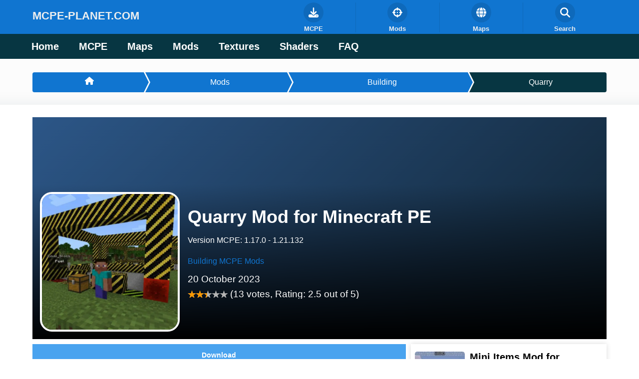

--- FILE ---
content_type: text/html; charset=UTF-8
request_url: https://mcpe-planet.com/mods/building/quarry/
body_size: 61556
content:
                    <!DOCTYPE html>
<html lang="en-US" dir="ltr">
                
<head>
    
            <meta name="viewport" content="width=device-width, initial-scale=1.0">
        <meta http-equiv="X-UA-Compatible" content="IE=edge" />
        

                <link rel="icon" type="image/x-icon" href="https://mcpe-planet.com/wp-content/themes/ko_ocelot/custom/images/mcpe-planet.png" />
        
                <link rel="apple-touch-icon" sizes="180x180" href="https://mcpe-planet.com/wp-content/themes/ko_ocelot/custom/images/mcpe-planet.png">
        <link rel="icon" sizes="192x192" href="https://mcpe-planet.com/wp-content/themes/ko_ocelot/custom/images/mcpe-planet.png">
            <meta http-equiv="Content-Type" content="text/html; charset=UTF-8" />
    
    <link rel="pingback" href="https://mcpe-planet.com/xmlrpc.php" />
    <meta name='robots' content='index, follow, max-image-preview:large, max-snippet:-1, max-video-preview:-1' />
	
	
	<!-- This site is optimized with the Yoast SEO Premium plugin v22.3 (Yoast SEO v26.4) - https://yoast.com/wordpress/plugins/seo/ -->
	<style type="text/css" media="all">@charset "UTF-8"; img:is([sizes="auto" i],[sizes^="auto," i]){contain-intrinsic-size:3000px 1500px}
/*! This file is auto-generated */
.wp-block-button__link{color:#fff;background-color:#32373c;border-radius:9999px;box-shadow:none;text-decoration:none;padding:calc(.667em + 2px) calc(1.333em + 2px);font-size:1.125em}.wp-block-file__button{background:#32373c;color:#fff;text-decoration:none}:root{--wp--preset--aspect-ratio--square:1;--wp--preset--aspect-ratio--4-3:4/3;--wp--preset--aspect-ratio--3-4:3/4;--wp--preset--aspect-ratio--3-2:3/2;--wp--preset--aspect-ratio--2-3:2/3;--wp--preset--aspect-ratio--16-9:16/9;--wp--preset--aspect-ratio--9-16:9/16;--wp--preset--color--black:#000;--wp--preset--color--cyan-bluish-gray:#abb8c3;--wp--preset--color--white:#fff;--wp--preset--color--pale-pink:#f78da7;--wp--preset--color--vivid-red:#cf2e2e;--wp--preset--color--luminous-vivid-orange:#ff6900;--wp--preset--color--luminous-vivid-amber:#fcb900;--wp--preset--color--light-green-cyan:#7bdcb5;--wp--preset--color--vivid-green-cyan:#00d084;--wp--preset--color--pale-cyan-blue:#8ed1fc;--wp--preset--color--vivid-cyan-blue:#0693e3;--wp--preset--color--vivid-purple:#9b51e0;--wp--preset--gradient--vivid-cyan-blue-to-vivid-purple:linear-gradient(135deg,rgba(6,147,227,1) 0%,#9b51e0 100%);--wp--preset--gradient--light-green-cyan-to-vivid-green-cyan:linear-gradient(135deg,#7adcb4 0%,#00d082 100%);--wp--preset--gradient--luminous-vivid-amber-to-luminous-vivid-orange:linear-gradient(135deg,rgba(252,185,0,1) 0%,rgba(255,105,0,1) 100%);--wp--preset--gradient--luminous-vivid-orange-to-vivid-red:linear-gradient(135deg,rgba(255,105,0,1) 0%,#cf2e2e 100%);--wp--preset--gradient--very-light-gray-to-cyan-bluish-gray:linear-gradient(135deg,#eee 0%,#a9b8c3 100%);--wp--preset--gradient--cool-to-warm-spectrum:linear-gradient(135deg,#4aeadc 0%,#9778d1 20%,#cf2aba 40%,#ee2c82 60%,#fb6962 80%,#fef84c 100%);--wp--preset--gradient--blush-light-purple:linear-gradient(135deg,#ffceec 0%,#9896f0 100%);--wp--preset--gradient--blush-bordeaux:linear-gradient(135deg,#fecda5 0%,#fe2d2d 50%,#6b003e 100%);--wp--preset--gradient--luminous-dusk:linear-gradient(135deg,#ffcb70 0%,#c751c0 50%,#4158d0 100%);--wp--preset--gradient--pale-ocean:linear-gradient(135deg,#fff5cb 0%,#b6e3d4 50%,#33a7b5 100%);--wp--preset--gradient--electric-grass:linear-gradient(135deg,#caf880 0%,#71ce7e 100%);--wp--preset--gradient--midnight:linear-gradient(135deg,#020381 0%,#2874fc 100%);--wp--preset--font-size--small:13px;--wp--preset--font-size--medium:20px;--wp--preset--font-size--large:36px;--wp--preset--font-size--x-large:42px;--wp--preset--spacing--20:.44rem;--wp--preset--spacing--30:.67rem;--wp--preset--spacing--40:1rem;--wp--preset--spacing--50:1.5rem;--wp--preset--spacing--60:2.25rem;--wp--preset--spacing--70:3.38rem;--wp--preset--spacing--80:5.06rem;--wp--preset--shadow--natural:6px 6px 9px rgba(0,0,0,.2);--wp--preset--shadow--deep:12px 12px 50px rgba(0,0,0,.4);--wp--preset--shadow--sharp:6px 6px 0px rgba(0,0,0,.2);--wp--preset--shadow--outlined:6px 6px 0px -3px rgba(255,255,255,1),6px 6px rgba(0,0,0,1);--wp--preset--shadow--crisp:6px 6px 0px rgba(0,0,0,1)}:where(.is-layout-flex){gap:.5em}:where(.is-layout-grid){gap:.5em}body .is-layout-flex{display:flex}.is-layout-flex{flex-wrap:wrap;align-items:center}.is-layout-flex>:is(*,div){margin:0}body .is-layout-grid{display:grid}.is-layout-grid>:is(*,div){margin:0}:where(.wp-block-columns.is-layout-flex){gap:2em}:where(.wp-block-columns.is-layout-grid){gap:2em}:where(.wp-block-post-template.is-layout-flex){gap:1.25em}:where(.wp-block-post-template.is-layout-grid){gap:1.25em}.has-black-color{color:var(--wp--preset--color--black) !important}.has-cyan-bluish-gray-color{color:var(--wp--preset--color--cyan-bluish-gray) !important}.has-white-color{color:var(--wp--preset--color--white) !important}.has-pale-pink-color{color:var(--wp--preset--color--pale-pink) !important}.has-vivid-red-color{color:var(--wp--preset--color--vivid-red) !important}.has-luminous-vivid-orange-color{color:var(--wp--preset--color--luminous-vivid-orange) !important}.has-luminous-vivid-amber-color{color:var(--wp--preset--color--luminous-vivid-amber) !important}.has-light-green-cyan-color{color:var(--wp--preset--color--light-green-cyan) !important}.has-vivid-green-cyan-color{color:var(--wp--preset--color--vivid-green-cyan) !important}.has-pale-cyan-blue-color{color:var(--wp--preset--color--pale-cyan-blue) !important}.has-vivid-cyan-blue-color{color:var(--wp--preset--color--vivid-cyan-blue) !important}.has-vivid-purple-color{color:var(--wp--preset--color--vivid-purple) !important}.has-black-background-color{background-color:var(--wp--preset--color--black) !important}.has-cyan-bluish-gray-background-color{background-color:var(--wp--preset--color--cyan-bluish-gray) !important}.has-white-background-color{background-color:var(--wp--preset--color--white) !important}.has-pale-pink-background-color{background-color:var(--wp--preset--color--pale-pink) !important}.has-vivid-red-background-color{background-color:var(--wp--preset--color--vivid-red) !important}.has-luminous-vivid-orange-background-color{background-color:var(--wp--preset--color--luminous-vivid-orange) !important}.has-luminous-vivid-amber-background-color{background-color:var(--wp--preset--color--luminous-vivid-amber) !important}.has-light-green-cyan-background-color{background-color:var(--wp--preset--color--light-green-cyan) !important}.has-vivid-green-cyan-background-color{background-color:var(--wp--preset--color--vivid-green-cyan) !important}.has-pale-cyan-blue-background-color{background-color:var(--wp--preset--color--pale-cyan-blue) !important}.has-vivid-cyan-blue-background-color{background-color:var(--wp--preset--color--vivid-cyan-blue) !important}.has-vivid-purple-background-color{background-color:var(--wp--preset--color--vivid-purple) !important}.has-black-border-color{border-color:var(--wp--preset--color--black) !important}.has-cyan-bluish-gray-border-color{border-color:var(--wp--preset--color--cyan-bluish-gray) !important}.has-white-border-color{border-color:var(--wp--preset--color--white) !important}.has-pale-pink-border-color{border-color:var(--wp--preset--color--pale-pink) !important}.has-vivid-red-border-color{border-color:var(--wp--preset--color--vivid-red) !important}.has-luminous-vivid-orange-border-color{border-color:var(--wp--preset--color--luminous-vivid-orange) !important}.has-luminous-vivid-amber-border-color{border-color:var(--wp--preset--color--luminous-vivid-amber) !important}.has-light-green-cyan-border-color{border-color:var(--wp--preset--color--light-green-cyan) !important}.has-vivid-green-cyan-border-color{border-color:var(--wp--preset--color--vivid-green-cyan) !important}.has-pale-cyan-blue-border-color{border-color:var(--wp--preset--color--pale-cyan-blue) !important}.has-vivid-cyan-blue-border-color{border-color:var(--wp--preset--color--vivid-cyan-blue) !important}.has-vivid-purple-border-color{border-color:var(--wp--preset--color--vivid-purple) !important}.has-vivid-cyan-blue-to-vivid-purple-gradient-background{background:var(--wp--preset--gradient--vivid-cyan-blue-to-vivid-purple) !important}.has-light-green-cyan-to-vivid-green-cyan-gradient-background{background:var(--wp--preset--gradient--light-green-cyan-to-vivid-green-cyan) !important}.has-luminous-vivid-amber-to-luminous-vivid-orange-gradient-background{background:var(--wp--preset--gradient--luminous-vivid-amber-to-luminous-vivid-orange) !important}.has-luminous-vivid-orange-to-vivid-red-gradient-background{background:var(--wp--preset--gradient--luminous-vivid-orange-to-vivid-red) !important}.has-very-light-gray-to-cyan-bluish-gray-gradient-background{background:var(--wp--preset--gradient--very-light-gray-to-cyan-bluish-gray) !important}.has-cool-to-warm-spectrum-gradient-background{background:var(--wp--preset--gradient--cool-to-warm-spectrum) !important}.has-blush-light-purple-gradient-background{background:var(--wp--preset--gradient--blush-light-purple) !important}.has-blush-bordeaux-gradient-background{background:var(--wp--preset--gradient--blush-bordeaux) !important}.has-luminous-dusk-gradient-background{background:var(--wp--preset--gradient--luminous-dusk) !important}.has-pale-ocean-gradient-background{background:var(--wp--preset--gradient--pale-ocean) !important}.has-electric-grass-gradient-background{background:var(--wp--preset--gradient--electric-grass) !important}.has-midnight-gradient-background{background:var(--wp--preset--gradient--midnight) !important}.has-small-font-size{font-size:var(--wp--preset--font-size--small) !important}.has-medium-font-size{font-size:var(--wp--preset--font-size--medium) !important}.has-large-font-size{font-size:var(--wp--preset--font-size--large) !important}.has-x-large-font-size{font-size:var(--wp--preset--font-size--x-large) !important}:where(.wp-block-post-template.is-layout-flex){gap:1.25em}:where(.wp-block-post-template.is-layout-grid){gap:1.25em}:where(.wp-block-columns.is-layout-flex){gap:2em}:where(.wp-block-columns.is-layout-grid){gap:2em}:root :where(.wp-block-pullquote){font-size:1.5em;line-height:1.6}.wbcr-clearfy-pseudo-link{color:#008acf;cursor:pointer;text-decoration:underline}.wbcr-clearfy-pseudo-link:hover{text-decoration:none}.g-main-nav .g-dropdown,.g-main-nav .g-standard .g-dropdown .g-dropdown{position:absolute;top:auto;left:auto;opacity:0;visibility:hidden;overflow:hidden}.g-main-nav .g-standard .g-dropdown.g-active,.g-main-nav .g-fullwidth .g-dropdown.g-active{opacity:1;visibility:visible;overflow:visible}.g-main-nav ul,#g-mobilemenu-container ul{margin:0;padding:0;list-style:none}@-webkit-viewport{width:device-width}@-moz-viewport{width:device-width}@-ms-viewport{width:device-width}@-o-viewport{width:device-width}@viewport{width:device-width}html{height:100%;font-size:100%;-ms-text-size-adjust:100%;-webkit-text-size-adjust:100%;box-sizing:border-box}*,*:before,*:after{box-sizing:inherit}body{margin:0}#g-page-surround{min-height:100vh;position:relative;overflow:hidden}article,aside,details,footer,header,hgroup,main,nav,section,summary{display:block}audio,canvas,progress,video{display:inline-block;vertical-align:baseline}audio:not([controls]){display:none;height:0}[hidden],template{display:none}a{background:0 0;text-decoration:none}a:active,a:hover{outline:0}abbr[title]{border-bottom:1px dotted}b,strong{font-weight:700}dfn{font-style:italic}mark{background:#ff0;color:#000}sub,sup{line-height:0;position:relative;vertical-align:baseline}sup{top:-.5em}sub{bottom:-.25em}img{height:auto;max-width:100%;display:inline-block;vertical-align:middle;border:0;-ms-interpolation-mode:bicubic}iframe,svg{max-width:100%}svg:not(:root){overflow:hidden}figure{margin:1em 40px}hr{height:0}pre{overflow:auto}code{vertical-align:bottom}button,input,optgroup,select,textarea{color:inherit;font:inherit;margin:0}button{overflow:visible}button,select{text-transform:none}button,html input[type=button],input[type=reset],input[type=submit]{-webkit-appearance:button;cursor:pointer}button[disabled],html input[disabled]{cursor:default}button::-moz-focus-inner,input::-moz-focus-inner{border:0;padding:0}input{line-height:normal}input[type=checkbox],input[type=radio]{padding:0}input[type=number]::-webkit-inner-spin-button,input[type=number]::-webkit-outer-spin-button{height:auto}input[type=search]{-webkit-appearance:textfield}input[type=search]::-webkit-search-cancel-button,input[type=search]::-webkit-search-decoration{-webkit-appearance:none}legend{border:0;padding:0}textarea{overflow:auto}optgroup{font-weight:700}table{border-collapse:collapse;border-spacing:0;width:100%}tr,td,th{vertical-align:middle}th,td{padding:.375rem 0}th{text-align:left}@media print{body{background:#fff !important;color:#000 !important}}.g-container{margin:0 auto;padding:0}.g-block .g-container{width:auto}.g-grid{display:flex;flex-flow:row wrap;list-style:none;margin:0;padding:0;text-rendering:optimizespeed}.g-grid.nowrap{flex-flow:row}.g-block{flex:1;min-width:0;min-height:0}.first-block{-webkit-box-ordinal-group:0;-webkit-order:-1;-ms-flex-order:-1;order:-1}.last-block{-webkit-box-ordinal-group:2;-webkit-order:1;-ms-flex-order:1;order:1}.size-5{flex:0 5%;width:5%}.size-6{flex:0 6%;width:6%}.size-7{flex:0 7%;width:7%}.size-8{flex:0 8%;width:8%}.size-9{flex:0 9%;width:9%}.size-10{flex:0 10%;width:10%}.size-11{flex:0 11%;width:11%}.size-12{flex:0 12%;width:12%}.size-13{flex:0 13%;width:13%}.size-14{flex:0 14%;width:14%}.size-15{flex:0 15%;width:15%}.size-16{flex:0 16%;width:16%}.size-17{flex:0 17%;width:17%}.size-18{flex:0 18%;width:18%}.size-19{flex:0 19%;width:19%}.size-20{flex:0 20%;width:20%}.size-21{flex:0 21%;width:21%}.size-22{flex:0 22%;width:22%}.size-23{flex:0 23%;width:23%}.size-24{flex:0 24%;width:24%}.size-25{flex:0 25%;width:25%}.size-26{flex:0 26%;width:26%}.size-27{flex:0 27%;width:27%}.size-28{flex:0 28%;width:28%}.size-29{flex:0 29%;width:29%}.size-30{flex:0 30%;width:30%}.size-31{flex:0 31%;width:31%}.size-32{flex:0 32%;width:32%}.size-33{flex:0 33%;width:33%}.size-34{flex:0 34%;width:34%}.size-35{flex:0 35%;width:35%}.size-36{flex:0 36%;width:36%}.size-37{flex:0 37%;width:37%}.size-38{flex:0 38%;width:38%}.size-39{flex:0 39%;width:39%}.size-40{flex:0 40%;width:40%}.size-41{flex:0 41%;width:41%}.size-42{flex:0 42%;width:42%}.size-43{flex:0 43%;width:43%}.size-44{flex:0 44%;width:44%}.size-45{flex:0 45%;width:45%}.size-46{flex:0 46%;width:46%}.size-47{flex:0 47%;width:47%}.size-48{flex:0 48%;width:48%}.size-49{flex:0 49%;width:49%}.size-50{flex:0 50%;width:50%}.size-51{flex:0 51%;width:51%}.size-52{flex:0 52%;width:52%}.size-53{flex:0 53%;width:53%}.size-54{flex:0 54%;width:54%}.size-55{flex:0 55%;width:55%}.size-56{flex:0 56%;width:56%}.size-57{flex:0 57%;width:57%}.size-58{flex:0 58%;width:58%}.size-59{flex:0 59%;width:59%}.size-60{flex:0 60%;width:60%}.size-61{flex:0 61%;width:61%}.size-62{flex:0 62%;width:62%}.size-63{flex:0 63%;width:63%}.size-64{flex:0 64%;width:64%}.size-65{flex:0 65%;width:65%}.size-66{flex:0 66%;width:66%}.size-67{flex:0 67%;width:67%}.size-68{flex:0 68%;width:68%}.size-69{flex:0 69%;width:69%}.size-70{flex:0 70%;width:70%}.size-71{flex:0 71%;width:71%}.size-72{flex:0 72%;width:72%}.size-73{flex:0 73%;width:73%}.size-74{flex:0 74%;width:74%}.size-75{flex:0 75%;width:75%}.size-76{flex:0 76%;width:76%}.size-77{flex:0 77%;width:77%}.size-78{flex:0 78%;width:78%}.size-79{flex:0 79%;width:79%}.size-80{flex:0 80%;width:80%}.size-81{flex:0 81%;width:81%}.size-82{flex:0 82%;width:82%}.size-83{flex:0 83%;width:83%}.size-84{flex:0 84%;width:84%}.size-85{flex:0 85%;width:85%}.size-86{flex:0 86%;width:86%}.size-87{flex:0 87%;width:87%}.size-88{flex:0 88%;width:88%}.size-89{flex:0 89%;width:89%}.size-90{flex:0 90%;width:90%}.size-91{flex:0 91%;width:91%}.size-92{flex:0 92%;width:92%}.size-93{flex:0 93%;width:93%}.size-94{flex:0 94%;width:94%}.size-95{flex:0 95%;width:95%}.size-33-3{flex:0 33.33333%;width:33.33333%;max-width:33.33333%}.size-16-7{flex:0 16.66667%;width:16.66667%;max-width:16.66667%}.size-14-3{flex:0 14.28571%;width:14.28571%;max-width:14.28571%}.size-12-5{flex:0 12.5%;width:12.5%;max-width:12.5%}.size-11-1{flex:0 11.11111%;width:11.11111%;max-width:11.11111%}.size-9-1{flex:0 9.09091%;width:9.09091%;max-width:9.09091%}.size-8-3{flex:0 8.33333%;width:8.33333%;max-width:8.33333%}.size-100{width:100%;max-width:100%;flex-grow:0;flex-basis:100%}.g-main-nav:not(.g-menu-hastouch) .g-dropdown{z-index:10;top:-9999px}.g-main-nav:not(.g-menu-hastouch) .g-dropdown.g-active{top:100%}.g-main-nav:not(.g-menu-hastouch) .g-dropdown .g-dropdown{top:0}.g-main-nav:not(.g-menu-hastouch) .g-fullwidth .g-dropdown.g-active{top:auto}.g-main-nav:not(.g-menu-hastouch) .g-fullwidth .g-dropdown .g-dropdown.g-active{top:0}.g-main-nav .g-toplevel>li{display:inline-block;cursor:pointer;transition:background .2s ease-out,transform .2s ease-out}.g-main-nav .g-toplevel>li.g-menu-item-type-particle,.g-main-nav .g-toplevel>li.g-menu-item-type-module{cursor:initial}.g-main-nav .g-toplevel>li .g-menu-item-content{display:inline-block;vertical-align:middle;cursor:pointer}.g-main-nav .g-toplevel>li .g-menu-item-container{transition:transform .2s ease-out}.g-main-nav .g-toplevel>li.g-parent .g-menu-parent-indicator{display:inline-block;vertical-align:middle;line-height:normal}.g-main-nav .g-toplevel>li.g-parent .g-menu-parent-indicator:after{display:inline-block;cursor:pointer;width:1.5rem;opacity:.5;font-family:"Font Awesome 6 Pro","Font Awesome 6 Free",FontAwesome;font-weight:900;content:"";text-align:right}.g-main-nav .g-toplevel>li.g-parent.g-selected>.g-menu-item-container>.g-menu-parent-indicator:after{content:""}.g-main-nav .g-dropdown{transition:opacity .2s ease-out,transform .2s ease-out;z-index:1}.g-main-nav .g-sublevel>li{transition:background .2s ease-out,transform .2s ease-out}.g-main-nav .g-sublevel>li.g-menu-item-type-particle,.g-main-nav .g-sublevel>li.g-menu-item-type-module{cursor:initial}.g-main-nav .g-sublevel>li .g-menu-item-content{display:inline-block;vertical-align:middle;word-break:break-word}.g-main-nav .g-sublevel>li.g-parent .g-menu-item-content{margin-right:2rem}.g-main-nav .g-sublevel>li.g-parent .g-menu-parent-indicator{position:absolute;right:.738rem;top:.838rem;width:auto;text-align:center}.g-main-nav .g-sublevel>li.g-parent .g-menu-parent-indicator:after{content:"";text-align:center}.g-main-nav .g-sublevel>li.g-parent.g-selected>.g-menu-item-container>.g-menu-parent-indicator:after{content:""}[dir=rtl] .g-main-nav .g-sublevel>li.g-parent .g-menu-item-content{margin-right:inherit;margin-left:2rem;text-align:right}[dir=rtl] .g-main-nav .g-sublevel>li.g-parent .g-menu-parent-indicator{right:inherit;left:.738rem;transform:rotate(180deg)}.g-menu-item-container{display:block;position:relative}.g-menu-item-container input,.g-menu-item-container textarea{color:#666}.g-main-nav .g-standard{position:relative}.g-main-nav .g-standard .g-sublevel>li{position:relative}.g-main-nav .g-standard .g-dropdown{top:100%}.g-main-nav .g-standard .g-dropdown.g-dropdown-left{right:0}.g-main-nav .g-standard .g-dropdown.g-dropdown-center{left:50%;transform:translateX(-50%)}.g-main-nav .g-standard .g-dropdown.g-dropdown-right{left:0}.g-main-nav .g-standard .g-dropdown .g-dropdown{top:0}.g-main-nav .g-standard .g-dropdown .g-dropdown.g-dropdown-left{left:auto;right:100%}.g-main-nav .g-standard .g-dropdown .g-dropdown.g-dropdown-right{left:100%;right:auto}.g-main-nav .g-standard .g-dropdown .g-block{flex-grow:0;flex-basis:100%}.g-main-nav .g-standard .g-go-back{display:none}.g-main-nav .g-fullwidth .g-dropdown{position:absolute;left:0;right:0}.g-main-nav .g-fullwidth .g-dropdown.g-dropdown-left{right:0;left:inherit}.g-main-nav .g-fullwidth .g-dropdown.g-dropdown-center{left:inherit;right:inherit;left:50%;transform:translateX(-50%)}.g-main-nav .g-fullwidth .g-dropdown.g-dropdown-right{left:0;right:inherit}.g-main-nav .g-fullwidth .g-dropdown .g-block{position:relative;overflow:hidden}.g-main-nav .g-fullwidth .g-dropdown .g-go-back{display:block}.g-main-nav .g-fullwidth .g-dropdown .g-go-back.g-level-1{display:none}.g-main-nav .g-fullwidth .g-sublevel .g-dropdown{top:0;transform:translateX(100%)}.g-main-nav .g-fullwidth .g-sublevel .g-dropdown.g-active{transform:translateX(0)}.g-main-nav .g-fullwidth .g-sublevel.g-slide-out>.g-menu-item>.g-menu-item-container{transform:translateX(-100%)}.g-go-back.g-level-1{display:none}.g-go-back a span{display:none}.g-go-back a:before{display:block;text-align:center;width:1.28571em;font-family:"Font Awesome 6 Pro","Font Awesome 6 Free",FontAwesome;font-weight:900;content:"";opacity:.5}.g-menu-item-container>i{vertical-align:middle;margin-right:.2rem}.g-menu-item-subtitle{display:block;font-size:.8rem;line-height:1.1}.g-nav-overlay,.g-menu-overlay{top:0;right:0;bottom:0;left:0;z-index:-1;opacity:0;position:absolute;transition:opacity .3s ease-out,z-index .1s ease-out}#g-mobilemenu-container .g-toplevel{position:relative}#g-mobilemenu-container .g-toplevel li{display:block;position:static !important;margin-right:0;cursor:pointer}#g-mobilemenu-container .g-toplevel li .g-menu-item-container{padding:.938rem 1rem}#g-mobilemenu-container .g-toplevel li .g-menu-item-content{display:inline-block;line-height:1rem}#g-mobilemenu-container .g-toplevel li.g-parent>.g-menu-item-container>.g-menu-item-content{position:relative}#g-mobilemenu-container .g-toplevel li.g-parent .g-menu-parent-indicator{position:absolute;right:.938rem;text-align:center}#g-mobilemenu-container .g-toplevel li.g-parent .g-menu-parent-indicator:after{display:inline-block;text-align:center;opacity:.5;width:1.5rem;line-height:normal;font-family:"Font Awesome 6 Pro","Font Awesome 6 Free",FontAwesome;font-weight:900;content:""}#g-mobilemenu-container .g-toplevel .g-dropdown{top:0;background:0 0;position:absolute;left:0;right:0;z-index:1;transition:transform .2s ease-out;transform:translateX(100%)}#g-mobilemenu-container .g-toplevel .g-dropdown.g-active{transform:translateX(0);z-index:0}#g-mobilemenu-container .g-toplevel .g-dropdown .g-go-back{display:block}#g-mobilemenu-container .g-toplevel .g-dropdown .g-block{width:100%;overflow:visible}#g-mobilemenu-container .g-toplevel .g-dropdown .g-block .g-go-back{display:none}#g-mobilemenu-container .g-toplevel .g-dropdown .g-block:first-child .g-go-back{display:block}#g-mobilemenu-container .g-toplevel .g-dropdown-column{float:none;padding:0}#g-mobilemenu-container .g-toplevel .g-dropdown-column [class*=size-]{flex:0 1 100%;max-width:100%}#g-mobilemenu-container .g-sublevel{cursor:default}#g-mobilemenu-container .g-sublevel li{position:static}#g-mobilemenu-container .g-sublevel .g-dropdown{top:0}#g-mobilemenu-container .g-menu-item-container{transition:transform .2s ease-out}#g-mobilemenu-container .g-toplevel.g-slide-out>.g-menu-item>.g-menu-item-container,#g-mobilemenu-container .g-toplevel.g-slide-out>.g-go-back>.g-menu-item-container,#g-mobilemenu-container .g-sublevel.g-slide-out>.g-menu-item>.g-menu-item-container,#g-mobilemenu-container .g-sublevel.g-slide-out>.g-go-back>.g-menu-item-container{transform:translateX(-100%)}#g-mobilemenu-container .g-menu-item-subtitle{line-height:1.5}#g-mobilemenu-container i{float:left;line-height:1.4rem;margin-right:.3rem}.g-menu-overlay.g-menu-overlay-open{z-index:2;position:fixed;opacity:1;height:100vh}h1,h2,h3,h4,h5,h6{margin:.75rem 0 1.5rem;text-rendering:optimizeLegibility}p{margin:1.5rem 0}ul,ol,dl{margin-top:1.5rem;margin-bottom:1.5rem}ul ul,ul ol,ul dl,ol ul,ol ol,ol dl,dl ul,dl ol,dl dl{margin-top:0;margin-bottom:0}ul{margin-left:1.5rem;padding:0}dl{padding:0}ol{padding-left:1.5rem}blockquote{margin:1.5rem 0;padding-left:.75rem}cite{display:block}cite:before{content:"\2014 \0020"}pre{margin:1.5rem 0;padding:.938rem}hr{border-left:none;border-right:none;border-top:none;margin:1.5rem 0}fieldset{border:0;padding:.938rem;margin:0 0 1.5rem}label{margin-bottom:.375rem}label abbr{display:none}textarea,select[multiple=multiple]{transition:border-color;padding:.375rem}textarea:focus,select[multiple=multiple]:focus{outline:none}input[type=color],input[type=date],input[type=datetime],input[type=datetime-local],input[type=email],input[type=month],input[type=number],input[type=password],input[type=search],input[type=tel],input[type=text],input[type=time],input[type=url],input[type=week],input:not([type]),textarea{transition:border-color;padding:.375rem}input[type=color]:focus,input[type=date]:focus,input[type=datetime]:focus,input[type=datetime-local]:focus,input[type=email]:focus,input[type=month]:focus,input[type=number]:focus,input[type=password]:focus,input[type=search]:focus,input[type=tel]:focus,input[type=text]:focus,input[type=time]:focus,input[type=url]:focus,input[type=week]:focus,input:not([type]):focus,textarea:focus{outline:none}textarea{resize:vertical}input[type=checkbox],input[type=radio]{display:inline;margin-right:.375rem}input[type=file]{width:100%}select{max-width:100%}button,input[type=submit]{cursor:pointer;user-select:none;vertical-align:middle;white-space:nowrap;border:inherit}.float-left{float:left !important}.float-right{float:right !important}.hide,body .g-offcanvas-hide{display:none}.clearfix:after{clear:both;content:"";display:table}.center{text-align:center !important}.align-right{text-align:right !important}.align-left{text-align:left !important}.full-height{min-height:100vh}.nomarginall{margin:0 !important}.nomarginall .g-content{margin:0 !important}.nomargintop{margin-top:0 !important}.nomargintop .g-content{margin-top:0 !important}.nomarginbottom{margin-bottom:0 !important}.nomarginbottom .g-content{margin-bottom:0 !important}.nomarginleft{margin-left:0 !important}.nomarginleft .g-content{margin-left:0 !important}.nomarginright{margin-right:0 !important}.nomarginright .g-content{margin-right:0 !important}.nopaddingall{padding:0 !important}.nopaddingall .g-content{padding:0 !important}.nopaddingtop{padding-top:0 !important}.nopaddingtop .g-content{padding-top:0 !important}.nopaddingbottom{padding-bottom:0 !important}.nopaddingbottom .g-content{padding-bottom:0 !important}.nopaddingleft{padding-left:0 !important}.nopaddingleft .g-content{padding-left:0 !important}.nopaddingright{padding-right:0 !important}.nopaddingright .g-content{padding-right:0 !important}.g-flushed{padding:0 !important}.g-flushed .g-content{padding:0;margin:0}.g-flushed .g-container{width:100%}.full-width{flex-grow:0;flex-basis:100%}.full-width .g-block{flex-grow:0;flex-basis:100%}.hidden{display:none;visibility:hidden}@media print{.visible-print{display:inherit !important}.g-block.visible-print{display:block !important}.hidden-print{display:none !important}}.equal-height{display:flex}.equal-height .g-content{flex-basis:100%}#g-offcanvas{position:fixed;top:0;left:0;right:0;bottom:0;overflow-x:hidden;overflow-y:auto;text-align:left;display:none;-webkit-overflow-scrolling:touch}.g-offcanvas-toggle{display:block;position:absolute;top:.7rem;left:.7rem;z-index:10;line-height:1;cursor:pointer}.g-offcanvas-active{overflow-x:hidden}.g-offcanvas-open{overflow:hidden}.g-offcanvas-open body,.g-offcanvas-open #g-page-surround{overflow:hidden}.g-offcanvas-open .g-nav-overlay{z-index:15;position:absolute;opacity:1;height:100%}.g-offcanvas-open #g-offcanvas{display:block}.g-offcanvas-left #g-page-surround{left:0}.g-offcanvas-right #g-offcanvas{left:inherit}.g-offcanvas-right .g-offcanvas-toggle{left:inherit;right:.7rem}.g-offcanvas-right #g-page-surround{right:0}.g-offcanvas-left #g-offcanvas{right:inherit}.g-content{margin:.625rem;padding:.938rem}.g-flushed .g-content{margin:0;padding:0}body{font-size:1rem;line-height:2}h1{font-size:2.25rem}h2{font-size:1.9rem}h3{font-size:1.5rem}h4{font-size:1.25rem}h5{font-size:1rem}h6{font-size:.85rem}small{font-size:.875rem}cite{font-size:.875rem}sub,sup{font-size:.75rem}code,kbd,pre,samp{font-size:1rem;font-family:"Menlo","Monaco",monospace}textarea,select[multiple=multiple],input[type=color],input[type=date],input[type=datetime],input[type=datetime-local],input[type=email],input[type=month],input[type=number],input[type=password],input[type=search],input[type=tel],input[type=text],input[type=time],input[type=url],input[type=week],input:not([type]){border-radius:.25rem}@font-face{font-family:'rockettheme-apps';font-style:normal;font-weight:400;src:url('https://mcpe-planet.com/wp-content/themes/ko_ocelot/fonts/rockettheme-apps/rockettheme-apps.eot#iefix') format("embedded-opentype"),url('https://mcpe-planet.com/wp-content/themes/ko_ocelot/fonts/rockettheme-apps/rockettheme-apps.woff2') format("woff2"),url('https://mcpe-planet.com/wp-content/themes/ko_ocelot/fonts/rockettheme-apps/rockettheme-apps.woff') format("woff"),url('https://mcpe-planet.com/wp-content/themes/ko_ocelot/fonts/rockettheme-apps/rockettheme-apps.ttf') format("truetype"),url('https://mcpe-planet.com/wp-content/themes/ko_ocelot/fonts/rockettheme-apps/rockettheme-apps.svg#rockettheme-apps') format("svg")}i.fa-grav-spaceman,i.fa-grav-text,i.fa-grav-full,i.fa-grav-logo,i.fa-grav-symbol,i.fa-grav-logo-both,i.fa-grav-both,i.fa-gantry,i.fa-gantry-logo,i.fa-gantry-symbol,i.fa-gantry-logo-both,i.fa-gantry-both{font-family:'rockettheme-apps';speak:none;font-style:normal;font-weight:400;font-variant:normal;text-transform:none;line-height:1;-webkit-font-smoothing:antialiased;-moz-osx-font-smoothing:grayscale}.fa-grav-logo:before,.fa-grav-text:before{content:"\61"}.fa-grav-symbol:before,.fa-grav-spaceman:before{content:"\62"}.fa-grav-logo-both:before,.fa-grav-both:before,.fa-grav-full:before{content:"\66"}.fa-gantry-logo:before{content:"\64"}.fa-gantry:before,.fa-gantry-symbol:before{content:"\63"}.fa-gantry-logo-both:before,.fa-gantry-both:before{content:"\65"}body{color:#073642;background:#fff;-webkit-font-smoothing:antialiased;-moz-osx-font-smoothing:auto}body *::selection{color:#fff;background:#49a3ef}body *::-moz-selection{color:#fff;background:#49a3ef}body p{margin:1rem 0}body p.h1{font-size:2.25rem}body p.h2{font-size:1.9rem}body p.h3{font-size:1.5rem}body p.h4{font-size:1.25rem}body p.h5{font-size:1rem}body p.h6{font-size:.85rem}body span.para{display:block;margin:1rem 0}a{color:#49a3ef;-webkit-transition:all .2s;-moz-transition:all .2s;transition:all .2s}a:hover{color:#073642}body{font-family:"Arial",sans-serif;font-weight:400}h1,h2,h3,h4,h5,span.g-title{font-family:"Arial",sans-serif;font-weight:400}span.g-title{font-size:1.9rem;display:block;text-align:center;line-height:normal;margin-bottom:.625rem}h1{font-weight:700}h4{font-size:1.25rem}blockquote{border-left:10px solid #e0e0e5}blockquote p{font-size:1.1rem;color:#11819e}blockquote cite{display:block;text-align:right;color:#073642;font-size:1.2rem}code,kbd,pre,samp{font-family:"Menlo","Monaco",monospace}code{background:#f9f2f4;color:#9c1d3d}pre{padding:1rem;margin:2rem 0;background:#f6f6f6;border:1px solid #e0e0e5;border-radius:.25rem;line-height:1.15;font-size:.9rem}pre code{color:#237794;background:inherit;font-size:.9rem}pre.prettyprint{border-color:rgba(0,0,0,.1) !important}hr{margin:1.5rem 0;border-bottom:1px solid #e0e0e5}.noliststyle{list-style:none}.g-uppercase{text-transform:uppercase}.g-notexttransform{text-transform:none}.g-positive-margin-top{margin-top:23rem}.g-negative-margin-bottom{margin-bottom:-25rem}.g-img-circle{border-radius:50%}.section-horizontal-paddings{padding-left:10%;padding-right:10%}@media only all and (min-width:48rem) and (max-width:59.99rem){.section-horizontal-paddings{padding-left:0;padding-right:0}}@media only all and (max-width:47.99rem){.section-horizontal-paddings{padding-left:0;padding-right:0}}.section-horizontal-paddings-small{padding-left:5%;padding-right:5%}@media only all and (min-width:48rem) and (max-width:59.99rem){.section-horizontal-paddings-small{padding-left:0;padding-right:0}}@media only all and (max-width:47.99rem){.section-horizontal-paddings-small{padding-left:0;padding-right:0}}.section-horizontal-paddings-large{padding-left:15%;padding-right:15%}@media only all and (min-width:48rem) and (max-width:59.99rem){.section-horizontal-paddings-large{padding-left:0;padding-right:0}}@media only all and (max-width:47.99rem){.section-horizontal-paddings-large{padding-left:0;padding-right:0}}.section-vertical-paddings{padding-top:4vw;padding-bottom:4vw}.section-vertical-paddings-small{padding-top:2vw;padding-bottom:2vw}.section-vertical-paddings-large{padding-top:6vw;padding-bottom:6vw}.flush>.g-container,.g-flushed>.g-container,.flush>.g-content,.g-flushed>.g-content{margin:0 !important;padding:0 !important}.g-container-flushed{margin:-4rem 0}.nomarginleft,.nomarginleft>.g-content{margin-left:0}.nomarginright,.nomarginright>.g-content{margin-right:0}.nomargintop,.nomargintop>.g-content{margin-top:0}.nomarginbottom,.nomarginbottom>.g-content{margin-bottom:0}.nomarginall,.nomarginall>.g-content{margin:0}.margin2x>.g-content{margin:1.25rem}.margin3x>.g-content{margin:1.875rem}.nopaddingleft,.nopaddingleft>.g-content{padding-left:0}.nopaddingright,.nopaddingright>.g-content{padding-right:0}.nopaddingtop,.nopaddingtop>.g-content{padding-top:0}.nopaddingbottom,.nopaddingbottom>.g-content{padding-bottom:0}.nopaddingall,.nopaddingall>.g-content{padding:0}.padding2x>.g-content{padding:1.876rem}.padding3x>.g-content{padding:2.814rem}.title-center .g-title{text-align:center;margin:0 0 2rem}.title1 .g-title,.title2 .g-title,.title-gradient .g-title,.title-outline .g-title{margin:-.938rem -.938rem 1.5rem;padding:.625rem 1rem}.platform-content,.moduletable,.widget{margin:.625rem 0;padding:.938rem 0}.platform-content .moduletable,.moduletable .moduletable,.widget .moduletable,.platform-content .widget,.moduletable .widget,.widget .widget{margin:0;padding:0}.platform-content:first-child,.moduletable:first-child,.widget:first-child{margin-top:0;padding-top:0}.platform-content:last-child,.moduletable:last-child,.widget:last-child{margin-bottom:0;padding-bottom:0}.moduletable[class*=box],.widget[class*=box]{padding:.938rem;margin:.625rem}.moduletable[class*=title] .g-title,.widget[class*=title] .g-title{margin-left:0;margin-right:0;margin-top:0}.title1 .g-title{background:#49a3ef;color:#fff}.box1.moduletable,.box1.widget,.box1.g-outer-box,.box1>.g-content{background:#2390ec}.box1.moduletable,.box1.widget,.box1>.g-content{color:#fff}.box1 a{color:#d6eafb}.box1 a:hover{color:#fff}.box1.title1 .g-title{background:#137ed8}.title2 .g-title{background:#073642;color:#fff}.box2.moduletable,.box2.widget,.box2.g-outer-box,.box2>.g-content{background:#073642}.box2.moduletable,.box2.widget,.box2>.g-content{color:#fff}.box2 a{color:#000}.box2 a:hover{color:#fff}.box2.title2 .g-title{background:#021014}.title-gradient .g-title{background-color:#49a3ef;background-image:-webkit-linear-gradient(-360deg,#49a3ef,#073642);background-image:linear-gradient(90deg,#49a3ef,#073642);color:#fff}.box-gradient.moduletable,.box-gradient.widget,.box-gradient.g-outer-box,.box-gradient>.g-content{background-color:#49a3ef;background-image:-webkit-linear-gradient(-315deg,#49a3ef,#073642);background-image:linear-gradient(45deg,#49a3ef,#073642)}.box-gradient.moduletable,.box-gradient.widget,.box-gradient>.g-content{color:#fff}.box-gradient a{color:#d6eafb}.box-gradient a:hover{color:#fff}.box-gradient.title-gradient .g-title{background-color:#49a3ef;background-image:-webkit-linear-gradient(-280deg,#49a3ef,#073642);background-image:linear-gradient(10deg,#49a3ef,#073642)}.title-outline .g-title{border:1px solid #49a3ef}.box-outline.moduletable,.box-outline.widget,.box-outline.g-outer-box,.box-outline>.g-content{border:1px solid #49a3ef}.box-outline.title-outline .g-title{border:none;border-bottom:1px solid #49a3ef}.spaced .g-content{margin:1px}.shadow .g-content{box-shadow:0 0 10px rgba(0,0,0,.15)}.disabled .g-content{opacity:.4}.rounded .g-content{border-radius:.25rem;overflow:hidden}.equal-height #g-aside,.equal-height #g-mainbar,.equal-height #g-sidebar{width:100%}.equal-height .g-content{width:auto}.button,.searchandfilter .sf-field-submit input{outline:none;display:inline-block;font-family:"Arial",sans-serif;font-weight:600;color:#fff;font-size:1vw;background:#49a3ef;margin:0 0 .5rem;border:2px solid transparent;padding:.4rem 2rem;padding-bottom:.45rem;border-radius:0;vertical-align:middle;text-shadow:none;-webkit-transition:all .2s;-moz-transition:all .2s;transition:all .2s}@media (max-width:90rem){.button,.searchandfilter .sf-field-submit input{font-size:.9rem}}.button:hover,.searchandfilter .sf-field-submit input:hover,.button:active,.searchandfilter .sf-field-submit input:active,.button:focus,.searchandfilter .sf-field-submit input:focus{background:0 0;border-color:#49a3ef;color:#49a3ef}.button .fa{font-size:1.5rem}.button.button-block{display:block;text-align:center}.button.button-xlarge{font-size:1.2vw}@media (max-width:83.3333333333rem){.button.button-xlarge{font-size:1rem}}.button.button-large{font-size:1.1rem}.button.button-medium{font-size:1rem}.button.button-small{font-size:.8rem}.button.button-xsmall{font-size:.6rem}.button.button-2{background:#0d5592;color:#49a3ef}.button.button-2:hover,.button.button-2:active,.button.button-2:focus{background:#073642;color:#0d5592}.button.button-3,.button.button-4,.button.button-grey,.button.button-red,.button.button-blue{color:#fff !important}.button.button-3.button-3,.button.button-4.button-3,.button.button-grey.button-3,.button.button-red.button-3,.button.button-blue.button-3,.button.button-3.button-4,.button.button-4.button-4,.button.button-grey.button-4,.button.button-red.button-4,.button.button-blue.button-4{background:0 0}.button.button-3.button-3:hover,.button.button-4.button-3:hover,.button.button-grey.button-3:hover,.button.button-red.button-3:hover,.button.button-blue.button-3:hover,.button.button-3.button-4:hover,.button.button-4.button-4:hover,.button.button-grey.button-4:hover,.button.button-red.button-4:hover,.button.button-blue.button-4:hover,.button.button-3.button-3:active,.button.button-4.button-3:active,.button.button-grey.button-3:active,.button.button-red.button-3:active,.button.button-blue.button-3:active,.button.button-3.button-4:active,.button.button-4.button-4:active,.button.button-grey.button-4:active,.button.button-red.button-4:active,.button.button-blue.button-4:active,.button.button-3.button-3:focus,.button.button-4.button-3:focus,.button.button-grey.button-3:focus,.button.button-red.button-3:focus,.button.button-blue.button-3:focus,.button.button-3.button-4:focus,.button.button-4.button-4:focus,.button.button-grey.button-4:focus,.button.button-red.button-4:focus,.button.button-blue.button-4:focus{background:0 0}.button.button-3{border-color:#0d5592;color:#0d5592 !important}.button.button-3:hover,.button.button-3:active,.button.button-3:focus{background:#073642 !important;border-color:#073642 !important;color:#0d5592 !important}.button.button-4{border-color:#49a3ef;color:#49a3ef !important;border:2px solid #49a3ef}.button.button-4:hover,.button.button-4:active,.button.button-4:focus{background:#49a3ef !important;border-color:#49a3ef !important;color:#0d5592 !important}.button.button-grey{background:#95a5a6;border-color:#95a5a6}.button.button-grey.button-3,.button.button-grey.button-4{background:0 0 !important;color:#95a5a6 !important;border:2px solid #95a5a6}.button.button-grey.button-3:hover,.button.button-grey.button-4:hover,.button.button-grey.button-3:active,.button.button-grey.button-4:active,.button.button-grey.button-3:focus,.button.button-grey.button-4:focus{border-color:#6d8082 !important;color:#6d8082 !important}.button.button-grey:hover,.button.button-grey:active,.button.button-grey:focus{background:#6d8082;border-color:#6d8082}.button.button-red{background:#ef4a44;border-color:#ef4a44}.button.button-red.button-3,.button.button-red.button-4{background:0 0 !important;color:#ef4a44 !important;border:2px solid #ef4a44}.button.button-red.button-3:hover,.button.button-red.button-4:hover,.button.button-red.button-3:active,.button.button-red.button-4:active,.button.button-red.button-3:focus,.button.button-red.button-4:focus{border-color:#d41912 !important;color:#d41912 !important}.button.button-red:hover,.button.button-red:active,.button.button-red:focus{background:#d41912;border-color:#d41912}.button.button-blue{background:#279fba;border-color:#279fba}.button.button-blue.button-3,.button.button-blue.button-4{background:0 0 !important;color:#279fba !important;border:2px solid #279fba}.button.button-blue.button-3:hover,.button.button-blue.button-4:hover,.button.button-blue.button-3:active,.button.button-blue.button-4:active,.button.button-blue.button-3:focus,.button.button-blue.button-4:focus{border-color:#1a697b !important;color:#1a697b !important}.button.button-blue:hover,.button.button-blue:active,.button.button-blue:focus{background:#1a697b;border-color:#1a697b}.button.button-arrow{position:relative}.button.button-arrow:before,.button.button-arrow:after{font-family:FontAwesome}.dir-ltr .button.button-arrow:after{content:"\f061";margin-left:.5rem}.dir-rtl .button.button-arrow:before{content:"\f060";margin-left:0;margin-right:.5rem}.button.button-outline{color:#000 !important;background:0 0;border:2px solid #000}.dir-ltr .button.button-outline:before{border-left:2px solid #000;border-bottom:2px solid #000}.dir-rtl .button.button-outline:after{border-right:2px solid #000;border-bottom:2px solid #000}.button.button-outline:hover{border-color:#49a3ef;color:#49a3ef !important}.dir-ltr .button.button-outline:hover:before{border-left:2px solid #49a3ef;border-bottom:2px solid #49a3ef}.dir-rtl .button.button-outline:hover:after{border-right:2px solid #49a3ef;border-bottom:2px solid #49a3ef}.button.button-download{width:100%;cursor:pointer;text-align:right}.button.button-download>.fa{font-size:4rem;float:left}.button.button-download .content-button{display:inline-block;float:right}.button.button-download .content-button .f-tit,.button.button-download .content-button .f-des{display:block;font-size:1.8rem;line-height:2rem}.button.button-download .content-button .f-des{font-size:1.2rem}.button.button-download .details-button{display:inline-block;float:left;margin-left:2rem}.button.button-download .details-button .f-txt,.button.button-download .details-button .f-siz{display:block;text-align:left;font-size:1.8rem;line-height:2rem}.button.button-download .details-button .f-siz{font-size:1.2rem}.button.button-download .details-button .f-siz .f-ext{font-size:1.6rem;line-height:1.6rem}@media only all and (max-width:47.99rem){.button.button-download{padding:.4rem}.button.button-download>.fa{font-size:2rem;float:left}.button.button-download .content-button .f-tit,.button.button-download .content-button .f-des{display:block;font-size:.9rem;line-height:1rem}.button.button-download .content-button .f-des{font-size:.6rem}.button.button-download .details-button{margin-left:.4rem}.button.button-download .details-button .f-txt,.button.button-download .details-button .f-siz{font-size:.9rem;line-height:1rem}.button.button-download .details-button .f-siz{font-size:.6rem}.button.button-download .details-button .f-siz .f-ext{font-size:.8rem;line-height:.8rem}}a.button.button-download{color:#fff}a.button.button-download:hover,a.button.button-download:active,a.button.button-download:focus{background:0 0;border-color:#49a3ef;color:#49a3ef}a.button.button-block.buttonappdgoogle{display:none;color:#fff}a.button.button-block.buttonappdgoogle:hover,a.button.button-block.buttonappdgoogle:active,a.button.button-block.buttonappdgoogle:focus{background:0 0;border-color:#49a3ef;color:#49a3ef}@media only all and (min-width:60rem){a.button.button-block.buttonappdgoogle{display:block}}table{border:1px solid #dce2e9}th{background:#eceff3;padding:.5rem}td{padding:.5rem;border:1px solid #dce2e9}textarea,select[multiple=multiple]{background-color:#fff;border:1px solid #e0e0e5}textarea:hover,select[multiple=multiple]:hover{border-color:#49a3ef;box-shadow:0 0 4px rgba(73,163,239,.5)}textarea:focus,select[multiple=multiple]:focus{border-color:#49a3ef;box-shadow:0 0 4px rgba(73,163,239,.5)}textarea{width:100%;box-sizing:border-box !important;padding:.75rem 1.25rem}fieldset.input{margin:0;padding:0}input[type=color],input[type=date],input[type=datetime],input[type=datetime-local],input[type=email],input[type=month],input[type=number],input[type=password],input[type=search],input[type=tel],input[type=text],input[type=time],input[type=url],input[type=week],input:not([type]),textarea{background-color:#fff;vertical-align:middle;border:1px solid #e0e0e5;font-size:1rem;width:100%;line-height:2;padding:.375rem 1.25rem;-webkit-transition:border-color .2s;-moz-transition:border-color .2s;transition:border-color .2s}input[type=color]:hover,input[type=date]:hover,input[type=datetime]:hover,input[type=datetime-local]:hover,input[type=email]:hover,input[type=month]:hover,input[type=number]:hover,input[type=password]:hover,input[type=search]:hover,input[type=tel]:hover,input[type=text]:hover,input[type=time]:hover,input[type=url]:hover,input[type=week]:hover,input:not([type]):hover,textarea:hover{box-shadow:0 0 4px rgba(73,163,239,.5)}input[type=color]:focus,input[type=date]:focus,input[type=datetime]:focus,input[type=datetime-local]:focus,input[type=email]:focus,input[type=month]:focus,input[type=number]:focus,input[type=password]:focus,input[type=search]:focus,input[type=tel]:focus,input[type=text]:focus,input[type=time]:focus,input[type=url]:focus,input[type=week]:focus,input:not([type]):focus,textarea:focus{box-shadow:0 0 4px rgba(73,163,239,.5)}input[type=color]:hover,input[type=date]:hover,input[type=datetime]:hover,input[type=datetime-local]:hover,input[type=email]:hover,input[type=month]:hover,input[type=number]:hover,input[type=password]:hover,input[type=search]:hover,input[type=tel]:hover,input[type=text]:hover,input[type=time]:hover,input[type=url]:hover,input[type=week]:hover,input:not([type]):hover,textarea:hover{border-color:#49a3ef}input[type=color]:focus,input[type=date]:focus,input[type=datetime]:focus,input[type=datetime-local]:focus,input[type=email]:focus,input[type=month]:focus,input[type=number]:focus,input[type=password]:focus,input[type=search]:focus,input[type=tel]:focus,input[type=text]:focus,input[type=time]:focus,input[type=url]:focus,input[type=week]:focus,input:not([type]):focus,textarea:focus{border-color:#49a3ef}.g-main-nav .g-standard .g-dropdown{-webkit-transition:none;-moz-transition:none;transition:none}.g-main-nav .g-standard .g-fade.g-dropdown{-webkit-transition:opacity .3s ease-out,-webkit-transform .3s ease-out;-moz-transition:opacity .3s ease-out,-moz-transform .3s ease-out;transition:opacity .3s ease-out,transform .3s ease-out}.g-main-nav .g-standard .g-zoom.g-active{-webkit-animation-duration:.3s;-moz-animation-duration:.3s;animation-duration:.3s;-webkit-animation-name:g-dropdown-zoom;-moz-animation-name:g-dropdown-zoom;animation-name:g-dropdown-zoom}.g-main-nav .g-standard .g-fade-in-up.g-active{-webkit-animation-duration:.3s;-moz-animation-duration:.3s;animation-duration:.3s;-webkit-animation-name:g-dropdown-fade-in-up;-moz-animation-name:g-dropdown-fade-in-up;animation-name:g-dropdown-fade-in-up}.g-main-nav .g-standard .g-dropdown-bounce-in-left.g-active{-webkit-animation-duration:.5s;-moz-animation-duration:.5s;animation-duration:.5s;-webkit-animation-name:g-dropdown-bounce-in-left;-moz-animation-name:g-dropdown-bounce-in-left;animation-name:g-dropdown-bounce-in-left}.g-main-nav .g-standard .g-dropdown-bounce-in-right.g-active{-webkit-animation-duration:.5s;-moz-animation-duration:.5s;animation-duration:.5s;-webkit-animation-name:g-dropdown-bounce-in-right;-moz-animation-name:g-dropdown-bounce-in-right;animation-name:g-dropdown-bounce-in-right}.g-main-nav .g-standard .g-dropdown-bounce-in-down.g-active{-webkit-animation-duration:.5s;-moz-animation-duration:.5s;animation-duration:.5s;-webkit-animation-name:g-dropdown-bounce-in-down;-moz-animation-name:g-dropdown-bounce-in-down;animation-name:g-dropdown-bounce-in-down}.g-main-nav .g-fullwidth>.g-dropdown{-webkit-transition:none;-moz-transition:none;transition:none}.g-main-nav .g-fullwidth>.g-fade.g-dropdown{-webkit-transition:opacity .3s ease-out,-webkit-transform .3s ease-out;-moz-transition:opacity .3s ease-out,-moz-transform .3s ease-out;transition:opacity .3s ease-out,transform .3s ease-out}.g-main-nav .g-fullwidth>.g-zoom.g-active{-webkit-animation-duration:.3s;-moz-animation-duration:.3s;animation-duration:.3s;-webkit-animation-name:g-dropdown-zoom;-moz-animation-name:g-dropdown-zoom;animation-name:g-dropdown-zoom}.g-main-nav .g-fullwidth>.g-dropdown-bounce-in-left.g-active{-webkit-animation-duration:.5s;-moz-animation-duration:.5s;animation-duration:.5s;-webkit-animation-name:g-dropdown-bounce-in-left;-moz-animation-name:g-dropdown-bounce-in-left;animation-name:g-dropdown-bounce-in-left}.g-main-nav .g-fullwidth>.g-dropdown-bounce-in-right.g-active{-webkit-animation-duration:.5s;-moz-animation-duration:.5s;animation-duration:.5s;-webkit-animation-name:g-dropdown-bounce-in-right;-moz-animation-name:g-dropdown-bounce-in-right;animation-name:g-dropdown-bounce-in-right}.g-main-nav .g-fullwidth>.g-dropdown-bounce-in-down.g-active{-webkit-animation-duration:.5s;-moz-animation-duration:.5s;animation-duration:.5s;-webkit-animation-name:g-dropdown-bounce-in-down;-moz-animation-name:g-dropdown-bounce-in-down;animation-name:g-dropdown-bounce-in-down}@-webkit-keyframes g-dropdown-zoom{0%{opacity:0;-webkit-transform:scale3d(.8,.8,.8)}100%{opacity:1}}@-moz-keyframes g-dropdown-zoom{0%{opacity:0;-moz-transform:scale3d(.8,.8,.8)}100%{opacity:1}}@keyframes g-dropdown-zoom{0%{opacity:0;-webkit-transform:scale3d(.8,.8,.8);-moz-transform:scale3d(.8,.8,.8);-ms-transform:scale3d(.8,.8,.8);-o-transform:scale3d(.8,.8,.8);transform:scale3d(.8,.8,.8)}100%{opacity:1}}@-webkit-keyframes g-dropdown-fade-in-up{0%{opacity:0;-webkit-transform:translate3d(0,30px,0)}100%{opacity:1}}@-moz-keyframes g-dropdown-fade-in-up{0%{opacity:0;-moz-transform:translate3d(0,30px,0)}100%{opacity:1}}@keyframes g-dropdown-fade-in-up{0%{opacity:0;-webkit-transform:translate3d(0,30px,0);-moz-transform:translate3d(0,30px,0);-ms-transform:translate3d(0,30px,0);-o-transform:translate3d(0,30px,0);transform:translate3d(0,30px,0)}100%{opacity:1}}@-webkit-keyframes g-dropdown-bounce-in-left{from,60%,75%,90%,to{animation-timing-function:cubic-bezier(.215,.61,.355,1)}0%{opacity:0;-webkit-transform:translate3d(-50px,0,0)}60%{opacity:1;-webkit-transform:translate3d(25px,0,0)}75%{-webkit-transform:translate3d(-10px,0,0)}90%{-webkit-transform:translate3d(5px,0,0)}to{-webkit-transform:none}}@-moz-keyframes g-dropdown-bounce-in-left{from,60%,75%,90%,to{animation-timing-function:cubic-bezier(.215,.61,.355,1)}0%{opacity:0;-moz-transform:translate3d(-50px,0,0)}60%{opacity:1;-moz-transform:translate3d(25px,0,0)}75%{-moz-transform:translate3d(-10px,0,0)}90%{-moz-transform:translate3d(5px,0,0)}to{-moz-transform:none}}@keyframes g-dropdown-bounce-in-left{from,60%,75%,90%,to{animation-timing-function:cubic-bezier(.215,.61,.355,1)}0%{opacity:0;-webkit-transform:translate3d(-50px,0,0);-moz-transform:translate3d(-50px,0,0);-ms-transform:translate3d(-50px,0,0);-o-transform:translate3d(-50px,0,0);transform:translate3d(-50px,0,0)}60%{opacity:1;-webkit-transform:translate3d(25px,0,0);-moz-transform:translate3d(25px,0,0);-ms-transform:translate3d(25px,0,0);-o-transform:translate3d(25px,0,0);transform:translate3d(25px,0,0)}75%{-webkit-transform:translate3d(-10px,0,0);-moz-transform:translate3d(-10px,0,0);-ms-transform:translate3d(-10px,0,0);-o-transform:translate3d(-10px,0,0);transform:translate3d(-10px,0,0)}90%{-webkit-transform:translate3d(5px,0,0);-moz-transform:translate3d(5px,0,0);-ms-transform:translate3d(5px,0,0);-o-transform:translate3d(5px,0,0);transform:translate3d(5px,0,0)}to{-webkit-transform:none;-moz-transform:none;-ms-transform:none;-o-transform:none;transform:none}}@-webkit-keyframes g-dropdown-bounce-in-down{from,60%,75%,90%,to{animation-timing-function:cubic-bezier(.215,.61,.355,1)}0%{opacity:0;-webkit-transform:translate3d(0,-50px,0)}60%{opacity:1;-webkit-transform:translate3d(0,25px,0)}75%{-webkit-transform:translate3d(0,-10px,0)}90%{-webkit-transform:translate3d(0,5px,0)}to{-webkit-transform:none}}@-moz-keyframes g-dropdown-bounce-in-down{from,60%,75%,90%,to{animation-timing-function:cubic-bezier(.215,.61,.355,1)}0%{opacity:0;-moz-transform:translate3d(0,-50px,0)}60%{opacity:1;-moz-transform:translate3d(0,25px,0)}75%{-moz-transform:translate3d(0,-10px,0)}90%{-moz-transform:translate3d(0,5px,0)}to{-moz-transform:none}}@keyframes g-dropdown-bounce-in-down{from,60%,75%,90%,to{animation-timing-function:cubic-bezier(.215,.61,.355,1)}0%{opacity:0;-webkit-transform:translate3d(0,-50px,0);-moz-transform:translate3d(0,-50px,0);-ms-transform:translate3d(0,-50px,0);-o-transform:translate3d(0,-50px,0);transform:translate3d(0,-50px,0)}60%{opacity:1;-webkit-transform:translate3d(0,25px,0);-moz-transform:translate3d(0,25px,0);-ms-transform:translate3d(0,25px,0);-o-transform:translate3d(0,25px,0);transform:translate3d(0,25px,0)}75%{-webkit-transform:translate3d(0,-10px,0);-moz-transform:translate3d(0,-10px,0);-ms-transform:translate3d(0,-10px,0);-o-transform:translate3d(0,-10px,0);transform:translate3d(0,-10px,0)}90%{-webkit-transform:translate3d(0,5px,0);-moz-transform:translate3d(0,5px,0);-ms-transform:translate3d(0,5px,0);-o-transform:translate3d(0,5px,0);transform:translate3d(0,5px,0)}to{-webkit-transform:none;-moz-transform:none;-ms-transform:none;-o-transform:none;transform:none}}@-webkit-keyframes g-dropdown-bounce-in-right{from,60%,75%,90%,to{animation-timing-function:cubic-bezier(.215,.61,.355,1)}from{opacity:0;-webkit-transform:translate3d(50px,0,0)}60%{opacity:1;-webkit-transform:translate3d(-25px,0,0)}75%{-webkit-transform:translate3d(10px,0,0)}90%{-webkit-transform:translate3d(-5px,0,0)}to{-webkit-transform:none}}@-moz-keyframes g-dropdown-bounce-in-right{from,60%,75%,90%,to{animation-timing-function:cubic-bezier(.215,.61,.355,1)}from{opacity:0;-moz-transform:translate3d(50px,0,0)}60%{opacity:1;-moz-transform:translate3d(-25px,0,0)}75%{-moz-transform:translate3d(10px,0,0)}90%{-moz-transform:translate3d(-5px,0,0)}to{-moz-transform:none}}@keyframes g-dropdown-bounce-in-right{from,60%,75%,90%,to{animation-timing-function:cubic-bezier(.215,.61,.355,1)}from{opacity:0;-webkit-transform:translate3d(50px,0,0);-moz-transform:translate3d(50px,0,0);-ms-transform:translate3d(50px,0,0);-o-transform:translate3d(50px,0,0);transform:translate3d(50px,0,0)}60%{opacity:1;-webkit-transform:translate3d(-25px,0,0);-moz-transform:translate3d(-25px,0,0);-ms-transform:translate3d(-25px,0,0);-o-transform:translate3d(-25px,0,0);transform:translate3d(-25px,0,0)}75%{-webkit-transform:translate3d(10px,0,0);-moz-transform:translate3d(10px,0,0);-ms-transform:translate3d(10px,0,0);-o-transform:translate3d(10px,0,0);transform:translate3d(10px,0,0)}90%{-webkit-transform:translate3d(-5px,0,0);-moz-transform:translate3d(-5px,0,0);-ms-transform:translate3d(-5px,0,0);-o-transform:translate3d(-5px,0,0);transform:translate3d(-5px,0,0)}to{-webkit-transform:none;-moz-transform:none;-ms-transform:none;-o-transform:none;transform:none}}@media only all and (min-width:48rem){.g-home-particles.g-ocelot-style #g-navigation{background:0 0}.g-home-particles.g-ocelot-style #g-navigation .g-logo{color:#fff}.g-home-particles.g-ocelot-style #g-navigation .g-logo.g-logo-ocelot svg{fill:#fff}}.g-home-particles.g-ocelot-style #g-navigation .g-social a{color:rgba(255,255,255,.5)}@media only all and (max-width:47.99rem){.g-home-particles.g-ocelot-style #g-navigation .g-social a{color:inherit}}.g-home-particles.g-ocelot-style #g-navigation .g-social a:hover{color:#fff}@media only all and (max-width:47.99rem){.g-home-particles.g-ocelot-style #g-navigation .g-social a:hover{color:#49a3ef}}.g-home-particles.g-ocelot-style #g-header{text-align:center;padding:0}@media only all and (min-width:48rem){.g-home-particles.g-ocelot-style #g-header{margin-top:-9.5rem;padding:0}}@media only all and (min-width:30.01rem) and (max-width:47.99rem){.g-home-particles.g-ocelot-style #g-header{padding-top:2rem}}.grid-item-inner{backface-visibility:hidden;-webkit-backface-visibility:hidden;position:relative;width:100%;height:0;padding-top:100%;background-repeat:no-repeat;background-size:cover}.grid-item-inner .app-item{border-radius:3px;overflow:hidden;position:absolute;top:0;bottom:0;left:0;right:0;backface-visibility:hidden;-webkit-backface-visibility:hidden}.grid-item-inner .app-item .app-thumbnail{backface-visibility:hidden;-webkit-backface-visibility:hidden}.grid-item-inner .app-item .app-thumbnail img{width:100%;height:auto;-webkit-transition:all .4s;-moz-transition:all .4s;transition:all .4s;backface-visibility:hidden;-webkit-backface-visibility:hidden}.grid-item-inner .app-item .overlay-bottom{height:0;line-height:normal;padding:0 10px;overflow:hidden;-webkit-transition:all .25s ease-out .1s;-moz-transition:all .25s ease-out .1s;transition:all .25s ease-out .1s}.grid-item-inner .app-item .overlay-top{display:block;padding:4px 8px 10px 10px;position:relative}.grid-item-inner .app-item .overlay-top span{margin-bottom:0;white-space:nowrap;text-overflow:ellipsis;overflow:hidden;padding-bottom:12px;position:relative}.grid-item-inner .app-item .overlay-top span:before{content:'';position:absolute;bottom:2px;left:0;height:3px;width:40px;max-width:90%;background-color:#eee;background-color:rgba(255,255,255,.8);-webkit-transition:all .2s ease;-moz-transition:all .2s ease;transition:all .2s ease}.grid-item-inner .app-item .overlay-top span a{color:#fff}.grid-item-inner .app-item:hover .overlay-bottom{height:50px;-webkit-transition:all .2s ease-out;-moz-transition:all .2s ease-out;transition:all .2s ease-out}.grid-item-inner .app-item:hover .app-thumbnail img{filter:brightness(90%);-webkit-filter:brightness(90%);-moz-filter:brightness(90%);-ms-filter:brightness(90%);-webkit-transform:scale(1.1);transform:scale(1.1)}.grid-item-inner .dark-div{color:rgba(255,255,255,.75)}.grid-item-inner .dark-div .dark-div a{color:#fff}.grid-item-inner .grid-overlay{position:absolute;bottom:0;left:0;right:0;color:rgba(255,255,255,.75);background:rgba(34,34,34,.8);backface-visibility:hidden;-webkit-backface-visibility:hidden;-webkit-border-bottom-right-radius:3px;-webkit-border-bottom-left-radius:3px;-moz-border-radius-bottomright:3px;-moz-border-radius-bottomleft:3px;border-bottom-right-radius:3px;border-bottom-left-radius:3px}.scrolling-wrapper{overflow-x:scroll;overflow-y:hidden;white-space:nowrap;-webkit-overflow-scrolling:touch}.scrolling-wrapper::-webkit-scrollbar-track{background-color:#f5f5f5}.scrolling-wrapper::-webkit-scrollbar{width:10px;height:10px;background-color:#f5f5f5}.scrolling-wrapper::-webkit-scrollbar-thumb{background-color:#49a3ef}.scrolling-wrapper .card{display:inline-block}.g-appgrid *,.g-appgrid *:before,.g-appgrid *:after{box-sizing:border-box !important}.g-appgrid .g-appgrid-wrapper{display:-webkit-box;display:-moz-box;display:box;display:-webkit-flex;display:-moz-flex;display:-ms-flexbox;display:flex;-webkit-flex-flow:row wrap;-moz-flex-flow:row wrap;flex-flow:row wrap;-webkit-box-lines:multiple;-moz-box-lines:multiple;box-lines:multiple;-webkit-flex-wrap:wrap;-moz-flex-wrap:wrap;-ms-flex-wrap:wrap;flex-wrap:wrap;-webkit-overflow-scrolling:touch}@media only all and (max-width:47.99rem){.g-appgrid .g-appgrid-wrapper{-webkit-box-lines:single;-moz-box-lines:single;box-lines:single;-webkit-flex-wrap:nowrap;-moz-flex-wrap:nowrap;-ms-flex-wrap:nowrap;flex-wrap:nowrap;overflow-x:auto}}@media only all and (min-width:48rem){.g-appgrid .g-appgrid-wrapper{margin-left:-.39075rem;margin-right:-.39075rem}}.g-appgrid .g-appgrid-wrapper::-webkit-scrollbar-track{background-color:#f5f5f5}.g-appgrid .g-appgrid-wrapper::-webkit-scrollbar{width:10px;height:10px;background-color:#f5f5f5}.g-appgrid .g-appgrid-wrapper::-webkit-scrollbar-thumb{background-color:#49a3ef}.g-appgrid .g-appgrid-wrapper .card{display:inline-block}.g-appgrid .g-appgrid-item{-webkit-box-flex:0;-moz-box-flex:0;box-flex:0;-webkit-flex:0 0 auto;-moz-flex:0 0 auto;-ms-flex:0 0 auto;flex:0 0 auto;width:100%;padding-left:.39075rem;padding-right:.39075rem;padding-bottom:.7815rem;display:inline-block;vertical-align:middle;position:relative}.g-appgrid .g-appgrid-item .apps-cart-des{width:calc(100% - 80px);float:right;padding:5px 5px 5px 0}.g-appgrid .g-appgrid-item .apps-cart-des .app-title{text-overflow:ellipsis;overflow:hidden;white-space:nowrap;font-size:16px;font-weight:700}.g-appgrid .g-appgrid-item .apps-cart-des .app-text{text-overflow:ellipsis;overflow:hidden;white-space:nowrap}.g-appgrid .g-appgrid-desc{margin:1.5rem 0}.g-appgrid .g-appgrid-link{display:block;position:relative;background:#fff;color:#000;width:100%;height:100%;box-shadow:0 0 4px #e0e0e5;background:#e0e0e5;min-height:76px;-webkit-transition:all .35s;-moz-transition:all .35s;transition:all .35s}.g-appgrid .g-appgrid-link:hover{box-shadow:0 0 4px #49a3ef}.g-appgrid .g-appgrid-link .apps-cart-img{width:74px;min-height:74px;height:inherit;float:left;background-size:cover}.g-appgrid .g-appgrid-scrol{-webkit-box-lines:single;-moz-box-lines:single;box-lines:single;-webkit-flex-wrap:nowrap;-moz-flex-wrap:nowrap;-ms-flex-wrap:nowrap;flex-wrap:nowrap;overflow-x:auto;margin-left:0;margin-right:0}.g-appgrid .g-appgrid-scrol .g-appgrid-item{width:300px}.g-appgrid .g-appgrid-scrol .g-appgrid-item:first-child{padding-left:0}.g-appgrid .g-appgrid-scrol .g-appgrid-item:last-child{padding-right:0}.g-appgrid .g-appgrid-1cols .g-appgrid-item{width:100%}@media only all and (max-width:47.99rem){.g-appgrid .g-appgrid-1cols .g-appgrid-item{width:80%}.g-appgrid .g-appgrid-1cols .g-appgrid-item:first-child{padding-left:0}.g-appgrid .g-appgrid-1cols .g-appgrid-item:last-child{padding-right:0}}@media only all and (min-width:48rem){.g-appgrid .g-appgrid-1cols .g-appgrid-item:last-child{padding-bottom:0}}.g-appgrid .g-appgrid-2cols .g-appgrid-item{width:50%}@media only all and (max-width:47.99rem){.g-appgrid .g-appgrid-2cols .g-appgrid-item{width:80%}.g-appgrid .g-appgrid-2cols .g-appgrid-item:first-child{padding-left:0}.g-appgrid .g-appgrid-2cols .g-appgrid-item:last-child{padding-right:0}}.g-appgrid .g-appgrid-3cols .g-appgrid-item{width:33.33333%}@media only all and (max-width:47.99rem){.g-appgrid .g-appgrid-3cols .g-appgrid-item{width:80%}.g-appgrid .g-appgrid-3cols .g-appgrid-item:first-child{padding-left:0}.g-appgrid .g-appgrid-3cols .g-appgrid-item:last-child{padding-right:0}}.presets-demo .g-dropdown .g-menu-item-container:before{content:"";position:absolute;width:1rem;height:1rem;background:#000}.presets-demo .g-dropdown .g-menu-item-container .g-menu-item-content{margin-left:1.5rem}.presets-demo .g-dropdown .preset1 .g-menu-item-container:before{border-top:1rem solid #4db2b3;border-right:1rem solid #8f4dae}.presets-demo .g-dropdown .preset2 .g-menu-item-container:before{border-top:1rem solid #b34b4b;border-right:1rem solid #4cad9e}.presets-demo .g-dropdown .preset3 .g-menu-item-container:before{border-top:1rem solid #c06c84;border-right:1rem solid #355c7d}.presets-demo .g-dropdown .preset4 .g-menu-item-container:before{border-top:1rem solid #e84a5f;border-right:1rem solid #2a363b}.presets-demo .g-dropdown .reset-settings .g-menu-item-container:before{background:#ef4a44}#g-page-surround .platform-content .entries.archive-vrapper .g-block,.archive-vrapper .g-block{padding:.938rem}@media only all and (max-width:47.99rem){#g-page-surround .platform-content .entries.archive-vrapper .g-block,.archive-vrapper .g-block{padding:.469rem;-webkit-box-flex:0;-moz-box-flex:0;box-flex:0;-webkit-flex:0 50%;-moz-flex:0 50%;-ms-flex:0 50%;flex:0 50%;width:50%;max-width:50%}}@media only all and (max-width:47.99rem){#g-page-surround .platform-content .entries.archive-vrapper,.archive-vrapper{margin:-.469rem}}.apps-vrapper .archive-vrapper{margin:-.938rem}@media only all and (max-width:47.99rem){.apps-vrapper .page-header{margin:-.469rem}}.archive .page-header{position:relative;clear:both}.archive .page-header .gridlist{position:absolute;right:0;top:0;border-left:1px solid #49a3ef}.archive .page-header .gridlist a{height:59.5714282px;line-height:59.5714282px;width:58.5714282px;padding-top:0;padding-bottom:0;background:0 0;border:0;border-right:1px solid #49a3ef;box-shadow:none;color:#49a3ef;float:right;display:inline-block;margin-bottom:0;text-align:center;white-space:nowrap;vertical-align:middle;touch-action:manipulation;cursor:pointer}.archive .page-header .gridlist a:hover,.archive .page-header .gridlist a.btn-primary{color:#073642;outline:none !important}.archive .page-header .browse-view h1{background:0 0;color:inherit;font-size:13px;letter-spacing:.5px;margin:0 0 20px;padding:20px 132px 20px 20px;text-transform:uppercase;border-bottom:1px solid #49a3ef;border-left:1px solid #49a3ef;border-top:1px solid #49a3ef;font-weight:400;line-height:1.42857143}.archive .page-header .browse-view h1 span{position:relative;display:inline-block}.archive .category_description{margin:20px 0}.app-product{background:0 0;box-shadow:0 0 4px #e0e0e5;-webkit-transition:all .2s;-moz-transition:all .2s;transition:all .2s;padding:10px;position:relative;z-index:0;color:#000}.app-product:before{background:#e0e0e5;content:"";position:absolute;top:0;left:0;height:100%;width:100%;z-index:-1}.app-product:hover{box-shadow:0 0 4px #49a3ef}.app-product .app-product-media-container{margin:-10px -10px 0;max-width:none;text-align:center;position:relative}.app-product .app-meta-container{border-bottom:1px solid #000;margin-bottom:10px;display:-webkit-flex;display:flex;-webkit-justify-content:space-between;justify-content:space-between}@media only all and (max-width:47.99rem){.app-product .app-meta-container .app-num{font-size:.5rem}}.app-product .app-product-descr-container a{font-size:16px;text-align:left;line-height:16px;font-weight:700;display:block;margin-bottom:10px}@media only all and (max-width:47.99rem){.app-product .app-product-descr-container a{font-size:.8rem;line-height:.8rem}}.app-product .app-product-descr-container .post-content{margin:5px 0;font-weight:300;line-height:normal}.app-product .app-product-descr-container .post-content p{margin:0;text-align:left}@media only all and (max-width:47.99rem){.app-product .app-product-descr-container .post-content{font-size:.7rem;line-height:.7rem}}.app-product .app-product-descr-container .app-btn-content{display:none}.app-product .app-btn{border-top:1px solid #000;padding-top:10px}.app-product .app-btn .button{margin-bottom:0}@media only all and (max-width:47.99rem){.app-product .app-btn .button{padding:0;line-height:.8rem}}.list-group-item>.g-block{-webkit-flex-grow:0 !important;-moz-flex-grow:0 !important;flex-grow:0 !important;-ms-flex-positive:0 !important;-webkit-flex-basis:100% !important;-moz-flex-basis:100% !important;flex-basis:100% !important;-ms-flex-preferred-size:100% !important;max-width:100% !important}.list-group-item>.g-block .app-product{display:flex;padding:0}.list-group-item>.g-block .app-product .app-product-media-container{width:300px;margin:0}@media only all and (max-width:47.99rem){.list-group-item>.g-block .app-product .app-product-media-container{width:200px}}.list-group-item>.g-block .app-product .app-meta-container{display:none}.list-group-item>.g-block .app-product .app-product-descr-container{padding:10px 10px 10px 20px;width:100%}@media only all and (max-width:47.99rem){.list-group-item>.g-block .app-product .app-product-descr-container{padding:5px 5px 5px 10px}}@media only all and (max-width:47.99rem){.list-group-item>.g-block .app-product .app-product-descr-container .app-product-descr{display:none}}.list-group-item>.g-block .app-product .app-product-descr-container .app-btn-content{display:inline-block;font-size:.6rem}@media only all and (max-width:59.99rem){.list-group-item>.g-block .app-product .app-product-descr-container .app-btn-content{display:none}}.list-group-item>.g-block .app-product .app-btn{display:none}article.post-type-post div#apps-swipper-similar-particle{margin-top:1rem}article.post-type-post .skroll-to-download{margin-top:.625rem}article.post-type-post .app-cover{position:relative;padding:9.38rem .938rem .938rem;background-size:cover;background-repeat:no-repeat;background-position:50% 50%}@media only all and (max-width:47.99rem){article.post-type-post .app-cover{padding:1.876rem .469rem .469rem}}article.post-type-post .app-cover:before{content:"";position:absolute;bottom:0;left:0;width:100%;height:100%;-webkit-transition:.3s;-o-transition:.3s;transition:.3s;background-image:-webkit-linear-gradient(to bottom,rgba(0,0,0,.4) 30%,#000 100%);background-image:-moz-linear-gradient(to bottom,rgba(0,0,0,.4) 30%,#000 100%);background-image:-o-linear-gradient(to bottom,rgba(0,0,0,.4) 30%,#000 100%);background-image:-ms-linear-gradient(to bottom,rgba(0,0,0,.4) 30%,#000 100%);background-image:linear-gradient(to bottom,rgba(0,0,0,.4) 30%,#000 100%)}article.post-type-post .app-cover .app-cover-container{position:relative}article.post-type-post .app-cover .app-cover-container img{border:4px solid #fff;border-radius:24px}@media only all and (max-width:47.99rem){article.post-type-post .app-cover .app-cover-container img{max-width:140px;margin:0 auto;display:block}}article.post-type-post .app-cover .app-cover-container .entry-header{bottom:65px;color:#fff}article.post-type-post .app-cover .app-cover-container .entry-header .entry-title{line-height:normal;margin:.625rem 0}@media only all and (max-width:47.99rem){article.post-type-post .app-cover .app-cover-container .entry-header .entry-title{font-size:1.2rem;text-align:center;margin:.3125rem 0}}article.post-type-post .app-cover .app-cover-container .entry-header span.smalldeskr,article.post-type-post .app-cover .app-cover-container .entry-header .meta-date,article.post-type-post .app-cover .app-cover-container .entry-header .meta-category{margin:.625rem 0;display:block}@media only all and (max-width:47.99rem){article.post-type-post .app-cover .app-cover-container .entry-header span.smalldeskr,article.post-type-post .app-cover .app-cover-container .entry-header .meta-date,article.post-type-post .app-cover .app-cover-container .entry-header .meta-category{text-align:center;margin:.3125rem 0;line-height:normal;font-size:.8rem}}@media only all and (min-width:48rem){article.post-type-post .app-cover .app-cover-container .entry-header{position:absolute;padding-left:1rem}}@media only all and (max-width:47.99rem){article.post-type-post .app-cover .app-cover-container .entry-header .meta-rating{font-size:.8rem;line-height:1.3rem;text-align:center}article.post-type-post .app-cover .app-cover-container .entry-header .meta-rating .vote_block{float:none;margin:0 auto;display:inline-block}}article.post-type-post .swiper-container{margin-bottom:.938rem}.app-sidebar>.g-content{margin-right:0}@media only all and (max-width:47.99rem){.app-sidebar>.g-content{margin-left:0}}.vote_block{overflow:hidden;margin:0 3px 0 0;float:left;vertical-align:middle;position:relative}.vote_block .rating{list-style:none;margin:2px 5px 0 0;padding:0;width:80px;height:15px;float:left;vertical-align:middle}.vote_block .rating li{display:block;width:16px;height:15px;float:right;text-indent:-9999px;cursor:pointer}.vote_block .rating li:hover{background-position:0 -15px}.vote_block .rating li:hover~li{background-position:0 -15px}.vote_block .rating li .active{background-position:0 -30px}.vote_block .rating li .active~li{background-position:0 -30px}.vote_block.disabled ol.show-current li{cursor:default}.vote_block.disabled ol.show-current li.current{display:block;z-index:10}.vote_block li.current{display:none}.vote_block ol.show-current{position:relative}.vote_block ol.show-current li{z-index:2;position:relative}.vote_block ol.show-current li.current{position:absolute;top:0;left:0;display:block;width:100%;z-index:1;background-position:0 0;background-repeat:repeat-x}.vote_block ol.show-current li.current span{display:block;height:20px;width:0;background:inherit;background-position:0 -30px}.vote_block .rating:hover li,.vote_block ol.show-current li.current{background-image:url('[data-uri]')}.meta-rating{font-size:1.2rem;line-height:1;min-height:20px}.meta-date{font-size:1.2rem;line-height:1;min-height:20px}.dynamic-height-wrap{overflow:hidden;position:relative;-webkit-transition:max-height .25s ease-in-out;-moz-transition:max-height .25s ease-in-out;-o-transition:max-height .25s ease-in-out;transition:max-height .25s ease-in-out;width:100%}.dynamic-height-active .dynamic-height-wrap:before{background:-moz-linear-gradient(top,rgba(240,249,255,0) 0%,rgba(255,255,255,1) 100%);background:-webkit-gradient(linear,left top,left bottom,color-stop(0%,rgba(240,249,255,0)),color-stop(100%,rgba(255,255,255,1)));background:-webkit-linear-gradient(top,rgba(240,249,255,0) 0%,rgba(255,255,255,1) 100%);background:-o-linear-gradient(top,rgba(240,249,255,0) 0%,rgba(255,255,255,1) 100%);background:-ms-linear-gradient(top,rgba(240,249,255,0) 0%,rgba(255,255,255,1) 100%);background:linear-gradient(to bottom,rgba(240,249,255,0) 0%,rgba(255,255,255,1) 100%);filter:progid:DXImageTransform.Microsoft.gradient(startColorstr='#00f0f9ff',endColorstr='#ffffff',GradientType=0);bottom:0;content:'';height:30px;left:0;position:absolute;right:0;z-index:1}.dynamic-height-active .dynamic-show-more{display:inline-block}.dynamic-show-more{display:none}.dynamic-button{width:100%}.autor-details .autor-img{max-width:100px;border-radius:50%}.autor-details .autor-name{margin:.75rem 0 1.5rem}.autor-details .autor-name a{font-weight:600;text-transform:uppercase}.autor-details small a{text-transform:capitalize}.autor-details small a i.fa{vertical-align:text-top;font-size:16px;padding-right:3px}.autor-details small a i.fa:before{padding-right:4px}#app-download-anchor{display:block;height:0;top:calc(-50vh + 100px);position:relative}#respond p{float:none !important}#wpdcom *{box-sizing:border-box;line-height:initial}#wpdcom i{margin:0}#comments #wpdcom span,#respond #wpdcom span,#wpdcom span{display:inline;letter-spacing:inherit;text-transform:none;font-size:1em}#comments #wpdcom .wpdiscuz-embed-wrapper .fb_iframe_widget>span{display:inline-block}#wpdcom form{margin:0;padding:0;border:none;background:0 0}#wpdcom input:required{box-shadow:0px 0px 1px #555}#wpdcom button{min-height:auto;min-width:auto;max-width:auto;min-height:auto;display:inline-block;font-weight:400;text-transform:none}#wpdcom svg{display:inline}#wpdcom .wpd-cursor-pointer{cursor:pointer}#wpdcom .avatar{padding:0;margin:0 auto;float:none;display:inline;height:auto;border:none;border-radius:0;box-shadow:none}#wpdcom .page-numbers{padding:2px 7px;font-size:14px;margin:20px 1px;line-height:33px;background:#fff}#wpdcom span.current{color:#fff}#wpdcom .wc-label a:focus{outline:0}#wpdcom .wpdiscuz-hidden{display:none}#wpdcom .wpd-clear,#wpdcom .clearfix{clear:both}.wpdiscuz_top_clearing,.wpdiscuz_clear{clear:both}.wpdiscuz_clear_right{clear:right}.wpdiscuz_clear_left{clear:left}#wpdcom .wpd-space{flex-grow:1}#wpdcom .wpd-hidden{visibility:hidden;opacity:0;transition:visibility 0s,opacity .5s linear}#wpdcom .wpd-up{color:#009149 !important}#wpdcom .wpd-up svg{fill:#009149 !important}#wpdcom .wpd-down{color:#ef4a44 !important}#wpdcom .wpd-down svg{fill:#ef4a44 !important}#wpdcom .wpd-reply{margin-left:25px}#wpdcom .wpd-reply.wpd_comment_level-2{margin-left:70px}#wpdcom.wpd-layout-3 .wpd-reply{margin-left:45px}#wpdcom.wpd-layout-3 .wpd-reply.wpd_comment_level-2{margin-left:62px}#wpdcom .wpdlb{clip:rect(1px,1px,1px,1px);clip-path:inset(50%);height:1px;width:1px;margin:-1px;overflow:hidden;padding:0;position:absolute}.wpd-tooltip{position:relative;overflow:hidden}.wpd-tooltip:hover{overflow:visible}.wpd-tooltip:hover .wpd-tooltip-content{opacity:1}.wpd-tooltip .wpd-tooltip-content{background:#555;border-radius:5px;box-sizing:border-box;color:#fff;font-size:14px;max-width:200px;min-width:145px;padding:10px;position:absolute;opacity:0}.wpd-tooltip .wpd-tooltip-content a{color:#fff;text-decoration:none}.wpd-tooltip .wpd-tooltip-content:after{background:#555;content:"";height:10px;position:absolute;-webkit-transform:rotate(45deg);transform:rotate(45deg);width:10px}.wpd-tooltip.wpd-top .wpd-tooltip-content{bottom:calc(100% + .3em);left:50%;-webkit-transform:translateX(-50%);transform:translateX(-50%)}.wpd-tooltip.wpd-top .wpd-tooltip-content:after{bottom:-5px;left:50%;margin-left:-5px}.wpd-tooltip.wpd-bottom .wpd-tooltip-content{bottom:calc(-100% - 1.8em);left:50%;-webkit-transform:translateX(-50%);transform:translateX(-50%)}.wpd-tooltip.wpd-bottom .wpd-tooltip-content:after{top:-5px}.wpd-tooltip.wpd-right .wpd-tooltip-content{left:calc(100% + 1.5em);top:50%;-webkit-transform:translateY(-50%);transform:translateY(-50%)}.wpd-tooltip.wpd-right .wpd-tooltip-content:after{left:-5px;margin-top:-5px;top:50%}.wpd-tooltip.wpd-left .wpd-tooltip-content{right:calc(100% + 1.5em);top:50%;-webkit-transform:translateY(-50%);transform:translateY(-50%)}.wpd-tooltip.wpd-left .wpd-tooltip-content:after{right:-5px;margin-top:-5px;top:50%}[wpd-tooltip]{position:relative}[wpd-tooltip]:before{content:"";position:absolute;top:-8px;left:50%;transform:translateX(-50%);border-width:7px 7px 0;border-style:solid;border-color:#555 transparent transparent;z-index:100;opacity:0}[wpd-tooltip]:after{content:attr(wpd-tooltip);position:absolute;left:50%;top:-8px;transform:translateX(-50%) translateY(-100%);background:#555;text-align:center;color:#fff;padding:8px 10px;font-size:11px;line-height:1.5;min-width:6vw;border-width:0;border-radius:4px;pointer-events:none;z-index:99;opacity:0;text-transform:none}[wpd-tooltip]:hover:after,[wpd-tooltip]:hover:before{opacity:1;transition:all .4s ease-in-out}[wpd-tooltip-size=small]:after{min-width:5vw}[wpd-tooltip-size=medium]:after{min-width:10vw}[wpd-tooltip-size=long]:after{min-width:14vw}[wpd-tooltip-position=left]:before{left:0;top:50%;margin-left:-11px;transform:translatey(-50%) rotate(-90deg)}[wpd-tooltip-position=top]:before{left:50%}[wpd-tooltip-position=bottom]:before{top:100%;margin-top:8px;transform:translateX(-50%) translatey(-100%) rotate(-180deg)}[wpd-tooltip-position=right]:before{left:100%;top:50%;margin-left:0;transform:translatey(-50%) rotate(90deg)}[wpd-tooltip-position=left]:after{left:0;top:50%;margin-left:-8px;transform:translateX(-100%) translateY(-50%)}[wpd-tooltip-position=top]:after{left:50%}[wpd-tooltip-position=bottom]:after{top:100%;margin-top:8px;transform:translateX(-50%) translateY(0%)}[wpd-tooltip-position=right]:after{left:100%;top:50%;margin-left:9px;transform:translateX(0%) translateY(-50%)}_:-ms-lang(x),.wpd-social-login [wpd-tooltip]:after,.wpd-social-login [wpd-tooltip]:before{top:-24px}#wpdcom div.wpd-field-desc{position:relative;display:inline}#wpdcom div.wpd-field-desc span{position:absolute;width:200px;color:#fff;background:#555;height:auto;line-height:17px;padding:8px 10px;font-size:12px !important;text-align:center;visibility:hidden;border-radius:6px;left:-150px}#wpdcom div.wpd-field-desc span:after{content:'';position:absolute;top:100%;left:50%;margin-left:-4px;width:0;height:0;border-top:8px solid #555;border-right:8px solid transparent;border-left:8px solid transparent}#wpdcom div:hover.wpd-field-desc span{visibility:visible;opacity:1;bottom:34px;left:50%;margin-left:-100px;z-index:999999}#wpdcom div:hover.wpd-tooltip{position:relative}#wpdcom span.wpd-field-desc{position:relative;display:inline}#wpdcom span.wpd-field-desc span{position:absolute;width:200px;color:#fff;background:#555;height:auto;line-height:17px;padding:8px 10px;font-size:12px;text-align:center;visibility:hidden;border-radius:6px;left:-150px}#wpdcom span.wpd-field-desc span:after{content:'';position:absolute;top:100%;left:50%;width:0;height:0;border-top:8px solid #555;border-right:8px solid transparent;border-left:8px solid transparent}#wpdcom span:hover.wpd-field-desc span{visibility:visible;opacity:1;bottom:38px;left:50%;margin-left:-105px;z-index:999999}#wpdcom .wpd-form-head{border-bottom:1px solid #ccc;padding:7px 2px 9px;margin-top:20px;margin-bottom:5px;display:flex;flex-wrap:wrap;flex-direction:row;justify-content:space-between}#wpdcom .wpd-sbs-toggle{color:#666;font-size:14px;line-height:20px;cursor:pointer}#wpdcom .wpd-sbs-toggle i.fa-envelope{font-size:15px;margin-right:4px}#wpdcom .wpd-sbs-toggle i.fa-caret-down{font-size:16px;margin-left:4px;color:#666}#wpdcom .wpd-sbs-toggle .wpd-sbs-title{font-size:15px}#wpdcom .wpd-auth{display:flex;flex-direction:row;justify-content:flex-end}#wpdcom .wpd-social-login{text-align:right}#wpdcom .wpd-social-login .wpd-connect-with{line-height:20px;font-size:14px !important;margin:0 9px;vertical-align:baseline;color:#666}#wpdcom .wpd-social-login i{opacity:.8;font-size:12px;cursor:pointer;color:#fff;text-align:center;line-height:22px;width:22px;height:22px;border-radius:50%;display:inline-block;margin:0 2px}#wpdcom .wpd-social-login i:hover{opacity:1}#wpdcom .wpd-social-login i.wpd-disqus{font-style:normal;font-weight:700;font-family:Verdana,Arial,sans-serif;font-size:13px;line-height:23px}#wpdcom .wpd-social-login .wpdsn-fb i{background-color:#4267b2}#wpdcom .wpd-social-login .wpdsn-tw i{background-color:#1da1f2}#wpdcom .wpd-social-login .wpdsn-gg i{background-color:#d54c3f}#wpdcom .wpd-social-login .wpdsn-ds i{background-color:#2196f3}#wpdcom .wpd-social-login .wpdsn-wp i{background-color:#999}#wpdcom .wpd-social-login .wpdsn-vk i{background-color:#4c75a3}#wpdcom .wpd-social-login .wpdsn-ok i{background-color:#ef7800}#wpdcom .wpd-social-login .wpdsn-insta i{background-color:#f97149}#wpdcom .wpd-social-login .wpdsn-linked i{background-color:#007bb6}#wpdcom .wpd-social-login .wpdsn-yandex i{background-color:red}#wpdcom .wpd-social-login .wpdsn-mailru i{background-color:#168de2;color:#ff9e00}#wpdcom .wpd-social-login .wpdsn-weibo i{background-color:#d52a2c}#wpdcom .wpd-social-login .wpdsn-weixin i{background-color:#20c300}#wpdcom .wpd-social-login .wpdsn-qq i{background-color:#1479d7}#wpdcom .wpd-social-login .wpdsn-baidu i{background-color:#f23f40;color:#2319dc}#wpdcom .wpd-auth .wpd-sep{border-right:1px #ccc solid;margin:0 12px;display:inline}#wpdcom .wpd-auth .wpd-login{font-size:14px;line-height:20px}#wpdcom .wpd-auth .wpd-login i{margin-right:2px}#wpdcom .wpd-auth .wpd-login a{color:#3272bf;text-decoration:none}#wpdcom .wpd-auth .wpd-login a:hover{color:#0d3e81}#wpdcom .wpdiscuz-social-login-spinner{display:none}#wpdcom .wpd-social-login-agreement{width:100%;margin-top:15px;margin-bottom:0;font-size:12px;padding:20px 30px 10px;background-color:#f8f8f8;border:1px dotted #ddd;clear:both;line-height:normal}#wpdcom .wpd-social-login-agreement .wpd-agreement-title{font-weight:700;margin-bottom:5px;font-size:15px}#wpdcom .wpd-social-login-agreement .wpd-agreement-button{text-transform:uppercase;padding:3px 20px;margin:5px 0 0 15px;cursor:pointer;font-size:12px;line-height:20px;color:#49a3ef;display:inline-block}#wpdcom .wpd-social-login-agreement .wpd-agreement-button.wpd-agreement-button-agree{border:1px dotted #49a3ef;color:#49a3ef}#wpdcom .wpd-social-login-agreement .wpd-agreement-button.wpd-agreement-button-agree:hover{color:#fff;background:#49a3ef}#wpdcom .wpd-social-login-agreement .wpd-agreement-button.wpd-agreement-button-disagree{border:1px dotted #ff312f;color:#ff312f}#wpdcom .wpd-social-login-agreement .wpd-agreement-button.wpd-agreement-button-disagree:hover{color:#fff;background:#ff312f}#wpdcom .wpd-social-login-agreement .wpd-agreement-buttons{margin-top:4px}#wpdcom .wpd-social-login-agreement .wpd-agreement-buttons-left{float:left}#wpdcom .wpd-social-login-agreement .wpd-agreement-buttons-right{float:right}#wpdcom .wpd-secondary-forms-social-content .wpd-social-login-agreement{padding:20px}#wpdcom .wpdiscuz-subscribe-bar{width:100%;box-sizing:border-box;padding:15px 0 5px;margin-bottom:0}#wpdcom .wpdiscuz-subscribe-bar form{display:flex;flex-wrap:wrap;justify-content:flex-start;flex-direction:row;align-items:center;margin-bottom:10px}#wpdcom .wpdiscuz-subscribe-bar .wpdiscuz_subscribe_status{font-size:14px}#wpdcom .wpdiscuz-subscribe-form-intro{font-size:14px;display:block;padding:3px 10px 3px 1px;line-height:20px;box-sizing:border-box;white-space:nowrap}#wpdcom .wpdiscuz-subscribe-form-option{flex-grow:1;font-size:13px;display:block;padding-right:5px;box-sizing:border-box}#wpdcom .wpdiscuz-subscribe-form-email{font-size:14px;display:block;padding:0 5px 0 0;box-sizing:border-box;width:30%}#wpdcom .wpdiscuz-subscribe-form-button{font-size:14px;display:block;box-sizing:border-box}#wpdcom .wpdiscuz-subscribe-form-email select{width:100% !important}#wpdcom .wpdiscuz-subscribe-form-email input[type=email]{font-size:13px !important;padding:3px !important;width:100% !important;height:auto !important;line-height:20px !important;box-sizing:border-box !important;clear:both;float:none;margin:0}#wpdcom .wpdiscuz-subscribe-form-button input[type=submit]{font-size:16px !important;min-height:29px !important;height:29px !important;padding:1px 3px 5px !important;min-width:40px;line-height:14px !important;box-sizing:border-box !important;border:1px solid #ddd;clear:both;float:none;margin:0}#wpdcom .wpdiscuz-subscribe-agreement{font-size:12px;display:block;clear:left;padding-top:10px;width:92%}#wpdcom .wpdiscuz-subscribe-agreement label{cursor:pointer;display:inline;font-size:13px;margin:0 4px}#wpdcom .wpdiscuz-subscribe-bar #wpdiscuz_subscription_button{box-shadow:none;font-weight:700;letter-spacing:0}#wpdcom .wpd-form-wrap{padding-bottom:10px}#wpdcom .wpd-form .wpdiscuz-textarea-wrap{display:flex;flex-wrap:nowrap;flex-direction:row;justify-content:space-between;padding:20px 0;align-items:center}#wpdcom .wpd-form .wpdiscuz-textarea-wrap [id^=wpd-editor-wraper]{flex-grow:1;position:relative;width:100%}#wpdcom .wpd-form .wpdiscuz-textarea-wrap [id^=wpd-editor-wraper] textarea{width:100%}#wpdcom .wpd-form .wpd-avatar{margin-right:15px;border-radius:100%;text-align:left;flex-shrink:0;align-self:flex-start}#wpdcom .wpd-form .wpd-avatar img{width:56px;height:56px;max-width:56px;border-radius:100%;border:1px solid #ccc;padding:2px;background-color:#fff;vertical-align:middle;text-align:center}#wpdcom .wpd-form .wpd-avatar img.avatar{width:56px;height:56px;max-width:56px;border-radius:100%;border:1px solid #ccc;padding:2px;background-color:#fff;vertical-align:middle;text-align:center}#wpdcom .wpd-form .wpdiscuz-textarea-wrap textarea{height:54px;border-radius:5px;border:1px solid #ccc;width:100%;padding:10px 15px;font-size:14px;box-shadow:inset 1px 1px 8px rgba(0,0,0,.1);font-family:inherit;outline:none;-webkit-transition:.18s ease-out;-moz-transition:.18s ease-out;-o-transition:.18s ease-out;transition:.18s ease-out;resize:none}#wpdcom .wpd-form .wpdiscuz-textarea-wrap textarea:hover{box-shadow:inset 1px 2px 8px rgba(0,0,0,.02)}#wpdcom .wpd-form .wpdiscuz-textarea-wrap textarea::-moz-placeholder,#wpdcom .wpd-form .wpdiscuz-textarea-wrap textarea::-webkit-input-placeholder,#wpdcom .wpd-form .wpdiscuz-textarea-wrap textarea:-ms-input-placeholder{line-height:28px;color:#666;font-size:16px}#wpdcom .wpdiscuz-edit-form-wrap{margin-bottom:15px;margin-top:10px;position:relative}#wpdcom .wpdiscuz-edit-form-wrap table{border:none;margin:15px 0}#wpdcom .wpdiscuz-edit-form-wrap table td{border:none;padding:1px 0;border-bottom:1px dashed #ccc}#wpdcom .wpdiscuz-edit-form-wrap table td label{font-size:13px;color:#666;display:inline;line-height:22px;margin-right:20px;vertical-align:text-bottom}#wpdcom .wpdiscuz-edit-form-wrap .wc_save_wrap{text-align:right;margin-top:10px}#wpdcom .wpdiscuz-edit-form-wrap .wc_save_wrap .wc_cancel_edit{margin:0 10px}#wpdcom .wpd-form.wpd-secondary-form-wrapper{margin-bottom:25px}#wpdcom .wpd-form.wpd-secondary-form-wrapper .wpdiscuz-textarea-wrap{padding-top:10px}#wpdcom .wpd-form-wrap .wpd-login-to-comment{text-align:center;font-size:16px;padding:15px 0 0}#wpdcom .wpd-form .wpdiscuz-textarea-wrap{padding-bottom:10px}#wpdcom .wpd-form .wpdiscuz-textarea-wrap.wpd-txt{flex-wrap:wrap}#wpdcom .wpd-form .wpdiscuz-textarea-wrap.wpd-txt .wpd-avatar{flex-basis:69px;margin-right:0}#wpdcom .wpd-form .wpdiscuz-textarea-wrap.wpd-txt .wpd-textarea-wrap{flex-basis:calc(100% - 70px)}#wpdcom .wpd-form .wpdiscuz-textarea-wrap.wpd-txt .wpd-textarea-wrap .quicktags-toolbar{width:100%;margin-bottom:1px}#wpdcom .wpd-form .wpdiscuz-textarea-wrap.wpd-txt .wpd-textarea-wrap textarea{width:100%}#wpdcom .wpd-form .wpdiscuz-textarea-wrap.wpd-txt .wmu-upload-wrap{flex-basis:100%;text-align:right;margin-top:3px}#wpdcom .wpd-form .wpdiscuz-textarea-wrap.wpd-txt .wmu-upload-wrap i{color:#888;font-size:18px}#wpdcom .wpd-form .wpdiscuz-textarea-wrap.wpd-txt [wpd-tooltip]:after{left:auto;margin-left:-35px}#wpdcom .wpd-form .wpdiscuz-textarea-wrap.wpd-txt [wpd-tooltip]:before{right:25px;left:auto}#wpdcom .wpd-form .wpdiscuz-textarea-wrap.wpd-txt .quicktags-toolbar .ed_button{opacity:.8;box-shadow:none;background:#eee;color:#666;font-size:13px;padding:1px 12px;margin:2px 1px;display:inline-block;border-radius:0;line-height:20px}#wpdcom .wpd-form .wpdiscuz-textarea-wrap.wpd-txt .quicktags-toolbar .ed_button:hover{opacity:1}#wpdcom input[type=button],#wpdcom input[type=reset],#wpdcom input[type=submit]{margin:inherit}#wpdcom button{margin:inherit}#wpdcom .wpd-second-button,#wpdcom .wpd-prim-button{border:none;cursor:pointer;font-family:"Arial Hebrew",Arial,sans-serif;font-size:14px;line-height:24px;padding:4px 20px;letter-spacing:1px;box-shadow:1px 1px 3px -1px #bbb;border-radius:3px;max-width:none;max-width:none}#wpdcom .wpd-second-button:hover,#wpdcom .wpd-prim-button:hover{opacity:.9;box-shadow:none;text-decoration:none}#wpdcom .wpd-second-button{background-color:#f5f5f5;color:#999;box-shadow:1px 1px 2px -1px #ccc}#wpdcom .wc-field-submit input[type=submit]{margin-left:2%}#wpdcom .wpd_label{margin:1px 0 5px;padding:0;display:inline-block;display:inline-block}#wpdcom .wpd_label span{display:inline-block}#wpdcom .wpd_label input[type=checkbox].wpd_label__checkbox{display:none}#wpdcom .wpd_label__checkbox{display:none}#wpdcom .wpd_label__check{display:inline-block;border:0;border-radius:0;vertical-align:middle;cursor:pointer;text-align:center;margin:0 3px 0 0}#wpdcom .wpd_label__check i.wpdicon{font-size:15px;line-height:20px;padding:4px 5px;width:32px;margin:0}#wpdcom .wpd_label__check i.wpdicon-on{display:none}#wpdcom .wpd_label__check i.wpdicon-off{display:inline-block;color:#aaa;border:1px solid #ddd}#wpdcom .wpd_label__checkbox:checked+.wpd_label__text .wpd_label__check .wpdicon-on{display:inline-block}#wpdcom .wpd_label__checkbox:checked+.wpd_label__text .wpd_label__check .wpdicon-off{display:none}#wpdcom .wpd_label__check i.wpdicon-off.fa-unlock-alt,#wpdcom .wpd_label__check i.wpdicon-on.fa-lock{font-size:15px}#wpdcom .wpd-editor-char-counter{font-size:9px;padding:3px 5px 2px;position:absolute;right:0;z-index:10;color:#888}#wpdcom .wpd-editor-char-counter.error{color:red}#wpdcom.wpdiscuz_unauth .wc-field-submit{padding-top:15px}#wpdcom .wpd-form-foot{margin-left:70px}#wpdcom .wpd-form-row .wpd-form-col-full{width:100%;float:none;margin:0;text-align:left;padding:0}#wpdcom .wpd-form-row .wpd-form-col-left{width:49%;float:left;margin:0;text-align:left;padding:0}#wpdcom .wpd-form-row .wpd-form-col-right{width:49%;float:right;margin:0;text-align:right;padding:0}#wpdcom .wpd-form-row .wpd-form-col-full .wpdiscuz-item,#wpdcom .wpd-form-row .wpd-form-col-left .wpdiscuz-item{text-align:left}#wpdcom .wpd-form-row .wpd-form-col-right .wpdiscuz-item{text-align:right}#wpdcom .wpdiscuz-item label.wpd-field-label{float:none}#wpdcom .wpd-form-row .wpdiscuz-item{width:100%;vertical-align:baseline;padding:1px 0 7px;position:relative}#wpdcom .wpd-form-row .wpd-field{width:100%;line-height:20px;color:#777;display:inline-block;float:none;clear:both;margin:0;box-sizing:border-box;padding-top:2%;padding-bottom:2%;font-size:14px;border-radius:3px;vertical-align:baseline}#wpdcom .wpd-form-row .wpd-has-icon .wpd-field{padding-left:30px}#wpdcom .wpd-form-row .wpd-has-desc .wpd-field{padding-right:30px}#wpdcom .wpd-form-row .wpdiscuz-item .wpd-field-icon{display:inline-block;font-size:16px;line-height:16px;opacity:.3;padding:0;margin:0;position:absolute;top:9px;left:8px;width:20px;text-align:left}#wpdcom .wpd-form-row .wpdiscuz-item .wpd-field-desc{display:inline-block;font-size:16px;line-height:16px;opacity:1;margin:0;position:absolute;top:8px;right:8px;width:20px;text-align:right;border-left:1px solid #ccc;color:#aaa;padding:0 5px;cursor:pointer}#wpdcom .wpd-form-row .wpdiscuz-item.wpd-field-select .wpd-field-desc{border-left:none}#wpdcom .wpd-form-row .wpdiscuz-item input[type=text],#wpdcom .wpd-form-row .wpdiscuz-item input[type=email],#wpdcom .wpd-form-row .wpdiscuz-item input[type=url],#wpdcom .wpd-form-row .wpdiscuz-item input[type=color],#wpdcom .wpd-form-row .wpdiscuz-item input[type=date],#wpdcom .wpd-form-row .wpdiscuz-item input[type=datetime],#wpdcom .wpd-form-row .wpdiscuz-item input[type=datetime-local],#wpdcom .wpd-form-row .wpdiscuz-item input[type=month],#wpdcom .wpd-form-row .wpdiscuz-item input[type=number],#wpdcom .wpd-form-row .wpdiscuz-item input[type=time]{height:32px}#wpdcom .wpd-form-row .wpdiscuz-item textarea{height:72px;padding-left:10px}.wpdiscuz_select{background:url('data:image/png;%20base64,iVBORw0KGgoAAAANSUhEUgAAAB4AAAANCAYAAAC+ct6XAAAAGXRFWHRTb2Z0d2FyZQBBZG9iZSBJbWFnZVJlYWR5ccllPAAAAyJpVFh0WE1MOmNvbS5hZG9iZS54bXAAAAAAADw/eHBhY2tldCBiZWdpbj0i77u/[base64]/Pk5mU4QAAACUSURBVHjaYmRgYJD6////MwY6AyaGAQIspCieM2cOjKkIxCFA3A0TSElJoZ3FUCANxAeAWA6IOYG4iR5BjWwpCDQCcSnNgxoIVJCDFwnwA/FHWlp8EIpHSKoGgiggLkITewrEcbQO6mVAbAbE+VD+a3IsJTc7FQAxDxD7AbEzEF+jR1DDywtoCr9DbhwzDlRZDRBgACYqHJO9bkklAAAAAElFTkSuQmCC') #fefefe no-repeat scroll right center !important;border-radius:0;border:1px solid #d3d3d3 !important;box-shadow:none !important;height:28px !important;padding:3px 22px 3px 8px !important;font-size:13px !important;-moz-appearance:none !important;-webkit-appearance:none !important;outline:0 none !important;text-indent:.01px;text-overflow:"" !important;width:100% !important;box-sizing:border-box !important;line-height:20px !important;clear:both;float:none !important;margin:0 !important}#wpdcom .wc-field-submit{text-align:right;padding:1px 2px 0 0;display:flex;flex-wrap:wrap;justify-content:flex-end;align-items:flex-start}#wpdcom .wc-field-submit input[type=button]{margin:1px;border:#ddd 1px solid;font-size:13px;line-height:16px;padding:6px 15px;clear:both;float:none}#wpdcom .wpd-item-wrap,#wpdcom .wpd-item{text-align:left}#wpdcom .wpd-form-col-left .wpd-field-group .wpd-field-group-title,#wpdcom .wpd-form-col-right .wpd-field-group .wpd-field-group-title,#wpdcom .wpd-form-col-full .wpd-field-group .wpd-field-group-title{font-size:13px;text-align:left;line-height:20px;padding:5px 0}#wpdcom .wpd-form-col-left .wpd-has-desc .wpd-field-group-title,#wpdcom .wpd-form-col-right .wpd-has-desc .wpd-field-group-title,#wpdcom .wpd-form-col-full .wpd-has-desc .wpd-field-group-title{padding-right:35px}#wpdcom .wpd-comment-right .wpd-top-custom-fields{padding:5px 10px 10px 0}#wpdcom .wpd-comment-right .wpd-bottom-custom-fields{padding:5px 0;margin-bottom:5px;margin-top:10px}#wpdcom .wpd-form-row .wpdiscuz-item .wc-captcha-label{float:right;display:block;width:111px;text-align:right;padding:0;line-height:30px}#wpdcom .wpd-form-row .wpdiscuz-item .wc-captcha-label .wc_captcha_img{display:inline !important;border:0;padding:0;margin:0;vertical-align:middle;box-sizing:content-box;width:80px;height:26px;border-bottom:2px solid #e6e6e6}#wpdcom .wpd-form-row .wpdiscuz-item .wc-captcha-label a{margin:0;display:inline;padding:0;text-decoration:none;height:auto;width:auto}#wpdcom .wpd-form-row .wpdiscuz-item .wc-captcha-input{float:left;display:block;min-width:30px;width:calc(100% - 112px);line-height:30px}#wpdcom .wpd-form-row .wpdiscuz-item .wc-captcha-input input[type=text]{width:100%;padding:3px 5px;height:28px}#wpdcom .wpd-form-row .wpdiscuz-item .wc-captcha-label .wc_captcha_refresh_img{cursor:pointer}#wpdcom .wpd-form-row .wpdiscuz-item .wc-captcha-label .wc_captcha_refresh_img img{max-width:16px !important;max-height:16px !important;box-sizing:content-box;margin:0;display:inline !important;background-color:#e6e6e6;padding:5px;border:1px solid #e4e4e4;border-left:1px solid #d9d9d9;vertical-align:middle}#wpdcom .wpd-form-row .wpdiscuz-item .wc-bin-captcha{background:#f5f5f5;padding:2px 15px;font-size:11px;color:#aaa;line-height:28px;text-align:center}#wpdcom .wpd-form-row .wpdiscuz-item .wc-bin-captcha i{margin-right:5px}#wpdcom .wpd-form-row .wpdiscuz-item.wpd-field-captcha{margin-bottom:-5px;padding-bottom:2px}#wpdcom .wpdiscuz-item.wpd-field-checkbox.wpd-field-single{border-bottom:none;text-align:right}#wpdcom .wpdiscuz-item.wpd-field-checkbox.wpd-field-single .wpd-item{margin:0;padding:0}#wpdcom .wpdiscuz-item.wpd-field-checkbox.wpd-field-single .wpd-field{height:20px;vertical-align:top;outline:none}#wpdcom .wpdiscuz-item.wpd-field-checkbox.wpd-field-single .wpd-field-label{height:20px;vertical-align:top}#wpdcom .wpdiscuz-item .wpd-field-label a{display:inline;vertical-align:baseline;line-height:inherit}#wpdcom .wpdiscuz-item.wpd-field-checkbox.wpd-field-single{border-bottom:none}#wpdcom .wpd-form-col-left .wpd-field-group.wpd-field-single .wpd-field-group-title,#wpdcom .wpd-form-col-right .wpd-field-group.wpd-field-single .wpd-field-group-title{font-size:inherit;text-align:right;line-height:inherit;height:25px}#wpdcom .wpdiscuz-item.wpd-field-radio,#wpdcom .wpdiscuz-item.wpd-field-checkbox{padding-bottom:12px}#wpdcom .wpdiscuz-item.wpd-field-radio input,#wpdcom .wpdiscuz-item.wpd-field-checkbox input{box-shadow:none}#wpdcom .wpd-form-col-left div:last-of-type,#wpdcom .wpd-form-col-right div:last-of-type{border-bottom:none}#wpdcom .wpd-field-radio .wpd-item,#wpdcom .wpd-field-checkbox .wpd-item{display:inline-block;padding:1px;margin:1px 0;min-width:60px}#wpdcom .wpd-field-radio .wpd-field,#wpdcom .wpd-field-checkbox .wpd-field{width:auto;height:25px;display:inline-block;float:left;padding:0;line-height:20px;vertical-align:baseline;margin:0 6px 0 0}#wpdcom .wpd-field-radio .wpd-field-label,#wpdcom .wpd-field-checkbox .wpd-field-label{width:auto;height:22px;display:inline;float:none;padding:0;line-height:20px;font-size:12px;margin:0;vertical-align:middle}#wpdcom .wpdiscuz-item.wpd-field-checkbox.wpd-field-agreement,#wpdcom .wpdiscuz-item.wpd-field-checkbox.wpd-field-cookies-consent{padding-top:0}#wpdcom .wpd-form-col-full .wpdiscuz-item.wpd-field-group.wpd-field-radio .wpd-item-wrap,#wpdcom .wpd-form-col-full .wpdiscuz-item.wpd-field-group.wpd-field-checkbox .wpd-item-wrap{float:none}#wpdcom .wpdiscuz-item.wpd-field-single .wpd-field,#wpdcom .wpdiscuz-item.wpd-field-single .wpd-field-label{line-height:20px}#wpdcom .wpdiscuz-item.wpd-field-group.wpd-field-single{padding-bottom:0}#wpdcom .wpdiscuz-item.wpd-field-single .wpd-field-desc{top:5px}#wpdcom .wpd-form-row .wpd-form-col-right .wpdiscuz-item.wpd-field-select{text-align:left}#wpdcom .wpdiscuz-item.wpd-field-select select.wpdiscuz_select{height:32px !important;max-width:400px !important}#wpdcom .wpdiscuz-item.wpd-field-select.wpd-has-desc select.wpdiscuz_select{width:calc(100% - 40px) !important}#wpdcom .wpdiscuz-item.wpd-field-select .wpd-field-group-title{padding-top:12px}#wpdcom .wpdiscuz-item.wpd-field-select.wpd-has-desc .wpd-field-desc{top:9px}.wpd-custom-field{display:table;width:100%;padding:1px 0;line-height:20px}.wpd-custom-field .fa-star{font-size:1.2em}.wpd-cf-label{background:#f9f9f9;box-sizing:border-box !important;display:table-cell;font-size:13px;opacity:1;padding:5px 10px;vertical-align:top;width:29%;border-bottom:1px #f0f0f0 solid}.wpd-cf-value{display:table-cell;border-bottom:1px #f0f0f0 solid;width:69%;box-sizing:border-box !important;font-size:13px;vertical-align:top;opacity:.7;padding:5px 10px}#wpdcom .wpd-form-col-full .wpd-field-group .wpd-field-group-title{display:inline-block;vertical-align:baseline;padding:0 0 2px;margin-top:-2px;padding-right:35px}#wpdcom .wpd-form-col-full .wpd-item-wrap{display:inline-block;float:left;padding-right:7px;vertical-align:baseline;padding:0 1px 1px}#wpdcom .wpdiscuz-edit-form-wrap .editcomment td{vertical-align:middle;padding-right:10px}#wpdcom .wpdiscuz-edit-form-wrap .editcomment .wpd-edit-radio td,#wpdcom .wpdiscuz-edit-form-wrap .editcomment .wpd-edit-checkbox td{vertical-align:top}#wpdcom .wpdiscuz-edit-form-wrap .editcomment .wpd-edit-radio td input,#wpdcom .wpdiscuz-edit-form-wrap .editcomment .wpd-edit-checkbox td input{width:auto;vertical-align:baseline;margin-right:1px;display:inline;line-height:22px}#wpdcom .wpdiscuz-edit-form-wrap .editcomment .wpdiscuz-item{padding:7px 0}#wpdcom .wpd-form-row .wpd-field-date,#wpdcom .wpd-form-row .wpd-field-color{height:77px}#wpdcom .wpd-form-row .wpd-field-date .wpd-field-title,#wpdcom .wpd-form-row .wpd-field-color .wpd-field-title{font-size:13px;line-height:20px;padding:5px 0 8px;text-align:left;padding-bottom:8px}#wpdcom .wpd-form-row .wpd-field-date.wpd-has-icon .wpd-field,#wpdcom .wpd-form-row .wpd-field-color.wpd-has-icon .wpd-field{padding-left:5px}#wpdcom .wpd-form-row .wpd-field-date.wpd-has-desc .wpd-field,#wpdcom .wpd-form-row .wpd-field-color.wpd-has-desc .wpd-field{padding-right:5px}#wpdcom .wpd-form-row .wpd-field-date.wpd-has-icon .wpd-field-icon,#wpdcom .wpd-form-row .wpd-field-color.wpd-has-icon .wpd-field-icon{left:2px;top:10px}#wpdcom .wpd-form-row .wpd-field-date.wpd-has-icon .wpd-field-desc,#wpdcom .wpd-form-row .wpd-field-color.wpd-has-icon .wpd-field-desc{top:10px}#wpdcom .wpd-form-row .wpd-field-date.wpd-has-icon .wpd-field-title,#wpdcom .wpd-form-row .wpd-field-color.wpd-has-icon .wpd-field-title{padding-left:26px}#wpdcom .wpd-form-row .wpd-field-date.wpd-has-desc .wpd-field-title,#wpdcom .wpd-form-row .wpd-field-color.wpd-has-desc .wpd-field-title{padding-left:26px}#wpdcom .wpdiscuz-spoiler-wrap{background-color:#eee;border:1px solid #555;border-style:dashed;margin:5px 0}#wpdcom .wpdiscuz-spoiler-wrap .wpdiscuz-spoiler{padding:5px;cursor:pointer}#wpdcom .wpdiscuz-spoiler-wrap .wpdiscuz-spoiler .fa{margin:0 5px}#wpdcom .wpdiscuz-spoiler-wrap .wpdiscuz-spoiler-content{display:none;font-style:italic;padding:5px}#wpdcom .wpdiscuz-subscribe-bar .wpd-field-captcha{text-align:left !important;display:inline-block !important;border-bottom:none;clear:both;float:none;position:relative;transform-origin:left 0px 0px !important;transform:scale(.8);padding:20px 0;margin-bottom:-40px}#wpdcom #wpd-threads{margin-top:20px}#wpdcom .wpd-thread-head{width:100%;border-bottom:2px solid #ccc;display:flex;flex-direction:row;flex-wrap:wrap;justify-content:space-between;align-items:flex-end}#wpdcom .wpd-thread-head .wpd-thread-info{color:#555;padding:5px 15px 3px 5px;font-weight:600;margin-bottom:-2px;font-size:14px;letter-spacing:1px;text-transform:uppercase;text-align:left;line-height:24px}#wpdcom .wpd-thread-head .wpd-thread-info.wpd-reviews-tab{padding:5px 15px 0 14px}#wpdcom .wpd-thread-head .wpd-thread-info .wpdtc{font-size:15px}#wpdcom .wpd-thread-head .wpdiscuz-user-settings{font-size:15px;color:#777;cursor:pointer;text-align:center;padding:5px 10px 6px 12px;margin:0 2px -2px;width:40px;text-align:center}#wpdcom .wpd-thread-head .wpd-thread-filter{display:flex;flex-direction:row;flex-wrap:wrap;justify-content:space-between;align-items:flex-end}#wpdcom .wpd-thread-filter .wpd-filter{font-size:16px;color:#999;border-bottom:2px solid #999;cursor:pointer;text-align:center;padding:5px 10px;margin:0 1px -2px;line-height:18px}#wpdcom .wpd-thread-filter .wpdf-reacted{color:#ffa600;border-bottom-color:#ffa600;width:34px}#wpdcom .wpd-thread-filter .wpdf-hottest{color:#ef4a44;border-bottom-color:#ef4a44;width:34px}#wpdcom .wpd-thread-filter .wpdf-sorting{font-size:14px;color:#777;line-height:18px;text-transform:capitalize;min-width:100px;font-family:"Arial Hebrew",Arial,sans-serif}#wpdcom .wpd-thread-filter .wpdf-sorting i{font-size:15px;margin-left:6px;vertical-align:top;line-height:14px}#wpdcom .wpd-thread-list{padding:30px 0}#wpdcom .wpd-thread-list .wpd-load-more-submit-wrap{display:flex;flex-direction:row;justify-content:center;padding:10px}#wpdcom .wpd-comment .wpd-comment-wrap{display:flex;flex-direction:row;flex-wrap:nowrap;justify-content:space-between;align-items:stretch;align-content:flex-start;padding-bottom:5px}#wpdcom .wpd-comment .wpd-comment-left{width:60px;text-align:center;margin-right:20px}@media screen and (min-width:655px){#wpdcom .wpd-field-captcha{text-align:right !important;display:block;border-bottom:none;margin-top:3px !important}#wpdcom .wpd-field-captcha .wpdiscuz-recaptcha{display:inline-block;margin:0 0 0 auto}#wpdcom .wpd-field-captcha .wpdiscuz-recaptcha iframe{margin-bottom:0}#wpdcom .wpd_main_comm_form .wpd-field-captcha .wpdiscuz-recaptcha,#wpdcom .wpd-secondary-form-wrapper .wpd-field-captcha .wpdiscuz-recaptcha{transform:scale(.8);-webkit-transform:scale(.8);transform-origin:right 0;-webkit-transform-origin:right 0;margin:0 0 0 auto}#wpdcom .wpd_comment_level-5 .wpd-secondary-form-wrapper .wpdiscuz-recaptcha{transform-origin:center 0;-webkit-transform-origin:center 0}}@media screen and (max-width:730px){#wpdcom .wpd_main_comm_form .wpd-field-captcha .wpdiscuz-recaptcha{transform-origin:right 0;-webkit-transform-origin:right 0}}@media screen and (max-width:655px){#wpdcom .wpd-field-captcha{float:none;width:100%;display:block;border-bottom:none;padding-bottom:0;margin-bottom:0}#wpdcom .wpd-field-captcha input{height:1px;padding:0;margin:0;clear:both}}_:-ms-lang(x){width:auto}#wpdcom .wpd-comment .wpd-comment-left{width:auto}#wpdcom .wpd-comment .wpd-comment-right{padding-bottom:15px;flex-grow:1;width:calc(100% - 80px)}#wpdcom .wpd-comment .wpd-avatar{position:relative}#wpdcom .wpd-comment .wpd-avatar img{width:56px;height:56px;max-width:56px;border-radius:100%;border:1px solid #ccc;padding:2px;background-color:#fff;vertical-align:middle;text-align:center;float:none}#wpdcom .wpd-comment .wpd-avatar img.avatar{width:56px;height:56px;max-width:56px;border-radius:100%;border:1px solid #ccc;padding:2px;background-color:#fff;vertical-align:middle;text-align:center;float:none}#wpdcom .wpd-comment .wpd-avatar i{position:absolute;bottom:1px;right:5px;border-radius:50%;padding:3px;font-size:10px;border:2px solid #fff;width:20px;line-height:initial !important;text-align:center}#wpdcom .wpd-comment .wpd-comment-label{margin:9px auto 2px auto;border-radius:3px;font-size:11px;line-height:14px;text-align:center;width:100%;padding:1px 5px;cursor:default;display:flex;align-items:center;justify-content:center;flex-flow:row}#wpdcom .wpd-comment .wpd-comment-label span{text-overflow:ellipsis;white-space:nowrap;overflow:hidden;display:inline-block;width:100%;padding:0}#wpdcom .wpd-comment .wpd-follow-link{color:#999;font-size:13px;cursor:pointer;padding-left:5px}#wpdcom .wpd-comment-header{font-size:13px;color:#999}#wpdcom .wpd-comment .wpd-comment-header{padding:5px 0;display:flex;flex-direction:row;flex-wrap:wrap;justify-content:space-between;align-items:center}#wpdcom .wpd-comment-header .wpd-comment-author{font-size:15px;font-weight:600;text-decoration:none;letter-spacing:.7px;margin-right:5px}#wpdcom .wpd-comment .wpd-comment-header i{line-height:1.75}#wpdcom .wpd-comment-date{padding:0 5px;font-size:11px}#wpdcom .wpd-comment-date i{font-size:11px;margin-right:4px}#wpdcom .wpd-comment-status{padding:0 5px}#wpdcom .wpd-comment-status div{display:inline-block;cursor:default}#wpdcom .wpd-comment-status i{margin:0 3px}#wpdcom .wpd-comment-status .wpd-sticky{vertical-align:top}#wpdcom .wpd-comment-status .wpd-closed{color:#999;font-size:12px}#wpdcom .wpd-comment-header .wpd-comment-share{padding:0 6px;color:#aaa;cursor:default}#wpdcom .wpd-comment-header .wpd-comment-share .wpd-tooltip-content{text-align:center}#wpdcom .wpd-comment-header .wpd-comment-share .wpd-tooltip-content i{font-size:12px;padding:0 6px;cursor:pointer}#wpdcom .wpd-comment-header .wpd-comment-share .wpd-tooltip-content i:hover{color:#ffee46}#wpdcom .wpd-comment-header .wpd-comment-link{padding:0;cursor:pointer;font-size:12px;color:#aaa;align-self:flex-start;padding-top:9px}#wpdcom .wpd-comment-header .wpd-comment-link span{margin-left:12px}#wpdcom .wpd-comment-text{font-size:15px;padding:0 0 8px;word-break:break-word}#wpdcom .wpd-comment-text *{line-height:1.6}#wpdcom .wpd-comment-text p{margin-bottom:10px}#wpdcom .wpd-comment-text p:last-child{margin-bottom:0}#wpdcom .wpd-comment-text ol,#wpdcom .wpd-comment-text ul{margin:0 0 1rem 1rem}#wpdcom .wpd-comment-text img,#wpdcom .wpd-comment-text iframe,#wpdcom .wpd-comment-text video,#wpdcom .wpd-comment-text audio{max-width:100% !important}#wpdcom .wpd-comment-text iframe{width:480px;height:280px}#wpdcom .wpd-comment-text blockquote{margin:5px auto 5px 15px;padding:2px 10px;font-size:14px}#wpdcom .wpd-comment-text blockquote p{margin-bottom:5px}#wpdcom .wpd-comment-footer{display:flex;flex-direction:row;flex-wrap:nowrap;justify-content:space-between;align-items:center;padding-top:0}#wpdcom .wpd-comment-footer .wpd-vote{display:flex;flex-direction:row;flex-wrap:nowrap;justify-content:flex-start;align-items:center;padding-right:20px;font-size:0}#wpdcom .wpd-comment-footer .wpd-vote-up{width:16px;height:16px;cursor:pointer}#wpdcom .wpd-comment-footer .wpd-vote-down{width:16px;height:16px;cursor:pointer}#wpdcom .wpd-comment-footer .wpd-vote-down.wpd-dislike-hidden{display:none !important}#wpdcom .wpd-comment-footer .wpd-vote-up svg,#wpdcom .wpd-comment-footer .wpd-vote-down svg{fill:#888;cursor:pointer}#wpdcom .wpd-comment-footer .wpd-vote-result{padding:0 8px;font-size:14px;text-align:center;color:#999}#wpdcom .wpd-comment-footer .wpd-reply-button{cursor:pointer;font-size:14px;color:#999;white-space:nowrap}#wpdcom .wpd-comment-footer .wpd-reply-button i{margin-right:6px;opacity:.7}#wpdcom .wpd-comment-footer .wpd-reply-button svg{vertical-align:middle;transform:rotate(180deg);width:22px;height:22px;opacity:.7;fill:#999;margin-right:2px}#wpdcom .wpd-comment-footer .wpd-reply-button span{line-height:21px;font-size:1em}#wpdcom .wpd-comment-footer .wpd-vote-up:hover,#wpdcom .wpd-comment-footer .wpd-vote-down:hover{opacity:1}#wpdcom .wpd-comment-footer .wpd-reply-button:hover{color:#777}#wpdcom .wpd-comment-footer .wpd-reply-button:hover svg{opacity:1}#wpdcom .wpd-comment-footer .wpd-tools i{color:#aaa;font-size:14px;cursor:pointer}#wpdcom .wpd-comment-footer .wpd-toggle i{color:#aaa;font-size:15px;cursor:pointer}#wpdcom .wpd-comment-footer .wpd-toggle .wpd-view-replies{font-size:13px !important;color:#888;margin-right:7px}#wpdcom .wpd-hidden-replies .wpd-toggle.wpd-hidden:last-child{visibility:visible;opacity:1}#wpdcom .wpd-comment-footer .wpd-sep{border-right:1px #ccc solid;margin:0 7px;width:1px;height:15px}#wpdcom .wpd-comment-right:hover .wpd-comment-footer .wpd-tool-wrap,#wpdcom .wpd-comment-right:hover .wpd-comment-footer .wpd-sep,#wpdcom .wpd-comment-right:hover .wpd-comment-footer .wpd-tools,#wpdcom .wpd-comment-right:hover .wpd-comment-footer .wpd-toggle{visibility:visible;opacity:1}#wpdcom .wpd-comment-right:hover .wpd-comment-header .wpd-comment-share,#wpdcom .wpd-comment-right:hover .wpd-comment-header .wpd-comment-link{visibility:visible;opacity:1}#wpdcom .wpd-comment-right .wpd-comment-last-edited{margin:10px 0 20px;font-size:12px;color:#999;font-style:italic}#wpdcom .wpd-comment-right .wpd-comment-last-edited i{padding-right:5px}#wpdcom .wpd-comment.wpd-reply .wpd-comment-left{width:50px}@-moz-document url-prefix(){#wpdcom .wpd-comment-footer .wpd-reply-button svg{vertical-align:bottom}}_:-ms-lang(x){width:auto}#wpdcom .wpd-comment.wpd-reply .wpd-comment-left{width:auto}#wpdcom .wpd-comment.wpd-reply .wpd-avatar img{width:48px;height:48px;max-width:48px}#wpdcom .wpd-comment.wpd-reply .wpd-avatar img.avatar{width:48px;height:48px;max-width:48px}#wpdcom .wpd-comment.wpd-reply .wpd-comment-label{font-size:10px;line-height:13px;margin:10px auto 7px auto;display:flex;align-items:center;justify-content:center;flex-flow:row}#wpdcom .wpd-comment.wpd-reply .wpd-follow-link{font-size:11px}#wpdcom .wpd-comment.wpd-reply .wpd-comment-header .wpd-comment-author{font-size:14px;margin-right:5px}#wpdcom .wpd-comment.wpd-reply .wpd-comment-header .wpd-comment-author a{font-size:14px;margin-right:5px}#wpdcom .wpd-comment .wpd-reply-to{font-size:13px;color:#999;font-style:italic}#wpdcom .wpd-comment .wpd-reply-to i{margin-right:6px}#wpdcom .wpd-comment .wpd-reply-to a{text-decoration:none;opacity:.8;color:#0274be}#wpdcom .wpd-comment .wpd-reply-to a:hover{opacity:1;color:#000}#wpdcom .wpd-comment.wpd-reply .wpd-comment-text{font-size:14px}#wpdcom .wpd-comment.wpd-reply .wpd-comment-footer .wpd-vote-up,#wpdcom .wpd-comment.wpd-reply .wpd-comment-footer .wpd-vote-down{width:15px;height:15px;display:flex;flex-direction:column;justify-content:center;align-items:center}_:-ms-lang(x),#wpdcom .wpd-comment.wpd-reply .wpd-comment-footer .wpd-vote-up{display:-ms-flexbox}#wpdcom .wpd-comment.wpd-reply .wpd-comment-footer .wpd-vote-down{display:-ms-flexbox}#wpdcom .wpd-comment.wpd-reply .wpd-comment-footer .wpd-vote-result{font-size:13px}#wpdcom .wpd-comment.wpd-reply .wpd-comment-footer .wpd-reply-button{font-size:13px}#wpdcom .wpd-comment.wpd-reply .wpd-comment-footer .wpd-reply-button svg{width:20px;height:20px}#wpdcom .wpd-comment.wpd-reply .wpd-comment-footer .wpd-reply-button span{line-height:19px;font-size:1em}#wpdcom .wpd-comment.wpd-reply .wpd-comment-footer .wpd-tools i{font-size:13px}#wpdcom .wpd-comment.wpd-reply .wpd-comment-footer .wpd-toggle i{font-size:14px}#wpdcom .wpd-comment.wpd-reply .wpd-comment-footer .wpd-sep{height:14px}#wpdcom.wpd-layout-3 .wpd-comment-footer .wpd-toggle .wpd-view-replies{background:#fff;padding:5px 10px;border-radius:12px;margin-right:1px;margin-left:-6px}#wpdcom.wpd-layout-3 .wpd-comment .wpd-tools-actions{top:25px}#wpdcom.wpd-layout-3 .wpd-thread-list{padding:35px 0}#wpdcom.wpd-layout-3 .wpd-comment .wpd-comment-wrap{padding-bottom:0}#wpdcom.wpd-layout-3 .wpdiscuz-edit-form-wrap{margin-left:36px}#wpdcom.wpd-layout-3 .wpd-form .wpd-form-foot{margin-left:84px}#wpdcom.wpd-layout-3 .wpd-form .wpd-avatar{width:67px}#wpdcom.wpd-layout-3 .wpd-form .wpdiscuz-textarea-wrap textarea{height:60px;padding:14px 15px}#wpdcom.wpd-layout-3 .wpd-form .wpd-avatar img{width:64px;height:64px;max-width:64px;border-radius:100%;padding:3px}#wpdcom.wpd-layout-3 .wpd-form .wpd-avatar img.avatar{width:64px;height:64px;max-width:64px;border-radius:100%;padding:3px}#wpdcom.wpd-layout-3 .wpd-comment .wpd-avatar img{width:64px;height:64px;max-width:64px;border-radius:100%;padding:3px;border-color:#e0e0e5}#wpdcom.wpd-layout-3 .wpd-comment .wpd-avatar img.avatar{width:64px;height:64px;max-width:64px;border-radius:100%;padding:3px}#wpdcom.wpd-layout-3 .wpd-comment .wpd-comment-wrap{margin-bottom:35px}#wpdcom.wpd-layout-3 .wpd-comment .wpd-comment-left{width:70px;margin-right:-34px;position:relative;z-index:2}#wpdcom.wpd-layout-3 .wpd-comment .wpd-comment-left .wpd-avatar{margin-top:-6px}#wpdcom.wpd-layout-3 .wpd-comment-status{display:flex;flex-direction:row;justify-content:flex-end;align-items:flex-start;font-size:12px;line-height:1.75;padding-top:8px}#wpdcom.wpd-layout-3 .wpd-comment-status .wpd-closed{font-size:11px}#wpdcom.wpd-layout-3 .wpd-comment-status div{margin-left:4px}#wpdcom.wpd-layout-3 .wpd-comment .wpd-comment-right{padding-bottom:0;border-left:1px solid #e0e0e5;border-bottom:1px solid #e0e0e5;width:calc(100% - 35px)}#wpdcom.wpd-layout-3 .wpd-comment .wpd-comment-header{background-color:#f7f7f7;margin-left:-1px;padding:10px 0 7px}#wpdcom.wpd-layout-3 .wpd-comment.wpd-sticky-comment .wpd-comment-header{background-color:#f6fff4}#wpdcom.wpd-layout-3 .wpd-comment .wpd-comment-header .wpd-comment-author{padding-left:42px}#wpdcom.wpd-layout-3 .wpd-comment .wpd-comment-subheader{margin-left:42px;margin-top:0;display:flex;flex-direction:row;justify-content:space-between;flex-wrap:wrap;align-items:flex-start}#wpdcom.wpd-layout-3 .wpd-comment .wpd-comment-subheader .wpd-comment-date{flex-grow:1;font-size:11px;line-height:22px;color:#999;padding-top:1px}#wpdcom.wpd-layout-3 .wpd-comment .wpd-comment-subheader .wpd-comment-date i{font-size:10px}#wpdcom.wpd-layout-3 .wpd-comment .wpd-comment-label{margin:-1px 10px 0 0;border-radius:0 0 5px 5px;font-size:13px;line-height:16px;text-align:center;width:auto;padding:3px 15px;cursor:default}#wpdcom.wpd-layout-3 .wpd-comment .wpd-comment-header .wpd-comment-author{font-size:14px;font-weight:400}#wpdcom.wpd-layout-3 .wpd-comment .wpd-comment-header .wpd-comment-author a{font-size:14px;font-weight:400}#wpdcom.wpd-layout-3 .wpd-comment .wpd-comment-header .wpd-follow-link{font-size:12px}#wpdcom.wpd-layout-3 .wpd-comment .wpd-comment-header .wpd-comment-share{font-size:12px;padding:0 12px}#wpdcom.wpd-layout-3 .wpd-comment .wpd-comment-header .wpd-comment-link{font-size:11px;padding:1px 8px 0 0}#wpdcom.wpd-layout-3 .wpd-comment .wpd-comment-text{padding-left:30px;padding-top:15px;padding-bottom:17px;font-size:16px}#wpdcom.wpd-layout-3 .wpd-comment .wpd-comment-footer{margin-bottom:-14px;margin-left:40px}#wpdcom.wpd-layout-3 .wpd-comment .wpd-comment-footer .wpd-vote{padding-left:18px;margin-left:-20px}#wpdcom.wpd-layout-3 .wpd-comment .wpd-comment-footer .wpd-vote-up,#wpdcom.wpd-layout-3 .wpd-comment .wpd-comment-footer .wpd-vote-down{border:1px solid #e0e0e5;border-radius:100%;display:flex;flex-direction:column;justify-content:center;align-items:center;padding:5px;width:28px;height:28px;background-color:#fff}#wpdcom.wpd-layout-3 .wpd-comment .wpd-comment-footer .wpd-vote-up svg.fa-chevron-up,#wpdcom.wpd-layout-3 .wpd-comment .wpd-comment-footer .wpd-vote-down svg.fa-chevron-down{width:15px;padding:1px}#wpdcom.wpd-layout-3 .wpd-comment .wpd-comment-footer .wpd-vote-up svg.fa-plus,#wpdcom.wpd-layout-3 .wpd-comment .wpd-comment-footer .wpd-vote-down svg.fa-minus{width:15px;padding:2px}#wpdcom.wpd-layout-3 .wpd-comment .wpd-comment-footer .wpd-vote-up.wpd-up{border:1px solid #009149 !important}#wpdcom.wpd-layout-3 .wpd-comment .wpd-comment-footer .wpd-vote-down.wpd-down{border:1px solid #ef4a44 !important}#wpdcom.wpd-layout-3 .wpd-comment .wpd-comment-footer .wpd-vote-result{padding:0 10px;font-size:16px;background-color:#fff;border-radius:50%;line-height:26px}#wpdcom.wpd-layout-3 .wpd-comment .wpd-comment-footer .wpd-reply-button{background-color:#fff;border:1px solid #e0e0e5;border-radius:15px;padding:1px 20px 1px 16px}#wpdcom.wpd-layout-3 .wpd-comment .wpd-comment-footer .wpd-reply-button svg{vertical-align:bottom;width:20px;height:20px;margin-right:3px}#wpdcom.wpd-layout-3 .wpd-comment .wpd-comment-footer .wpd-wpanel{width:20px;height:20px}#wpdcom.wpd-layout-3 .wpd-comment .wpd-comment-footer .wpd-tool-wrap{padding-left:20px;display:flex;flex-direction:row;justify-content:flex-end;align-items:center;flex-wrap:nowrap}#wpdcom.wpd-layout-3 .wpd-comment .wpd-comment-footer .wpd-tool-wrap i{background:#fff;border-radius:50%;padding:5px;height:25px;width:25px;line-height:14px;border:1px solid #e0e0e5}#wpdcom.wpd-layout-3 .wpd-comment .wpd-comment-footer .wpd-sep{margin:0 3px;border:none}#wpdcom.wpd-layout-3 .wpd-comment.wpd-reply .wpd-avatar img{width:48px;height:48px;max-width:48px;border:none}#wpdcom.wpd-layout-3 .wpd-comment.wpd-reply .wpd-avatar img.avatar{width:48px;height:48px;max-width:48px;border:none}#wpdcom.wpd-layout-3 .wpd-comment.wpd-reply .wpd-comment-wrap{margin-bottom:0}#wpdcom.wpd-layout-3 .wpd-comment.wpd-reply .wpd-comment-status{padding-top:0}#wpdcom.wpd-layout-3 .wpd-comment .wpd-reply-to{font-size:13px;display:flex;flex-direction:row;justify-content:flex-start;margin-left:36px;margin-top:1px;align-items:center;background-color:#f7f7f7;padding:5px 10px}#wpdcom.wpd-layout-3 .wpd-comment .wpd-reply-to .wpd-comment-date{margin-left:auto;font-style:normal}#wpdcom.wpd-layout-3 .wpd-comment.wpd-reply .wpd-comment-left{width:70px;margin-right:-34px;position:relative;z-index:2}#wpdcom.wpd-layout-3 .wpd-comment.wpd-reply .wpd-comment-left .wpd-avatar{margin-top:0}#wpdcom.wpd-layout-3 .wpd-comment.wpd-reply .wpd-comment-right{border-bottom:none}#wpdcom.wpd-layout-3 .wpd-comment.wpd-reply .wpd-comment-header{background-color:transparent;margin-left:0;padding:6px 0 5px}#wpdcom.wpd-layout-3 .wpd-comment.wpd-reply .wpd-comment-header .wpd-comment-author{padding-left:36px}#wpdcom.wpd-layout-3 .wpd-comment.wpd-reply .wpd-comment-label{margin:0 8px 0 6px;border-radius:3px;font-size:11px;line-height:14px;text-align:center;width:auto;padding:1px 12px;cursor:default}#wpdcom.wpd-layout-3 .wpd-comment.wpd-reply .wpd-comment-header .wpd-comment-author{font-size:14px;font-weight:400}#wpdcom.wpd-layout-3 .wpd-comment.wpd-reply .wpd-comment-header .wpd-comment-author a{font-size:14px;font-weight:400}#wpdcom.wpd-layout-3 .wpd-comment.wpd-reply .wpd-comment-text{padding-left:36px;padding-top:10px;padding-bottom:15px;font-size:14px}#wpdcom.wpd-layout-3 .wpd-comment.wpd-reply .wpd-comment-footer{margin-bottom:20px;margin-left:36px;padding-bottom:10px;border-bottom:1px dashed #ccc}#wpdcom.wpd-layout-3 .wpd-comment.wpd-reply .wpd-comment-footer .wpd-vote{background:0 0;padding-left:0;margin-left:0;font-size:0}#wpdcom.wpd-layout-3 .wpd-comment.wpd-reply .wpd-comment-footer .wpd-vote-up,#wpdcom.wpd-layout-3 .wpd-comment.wpd-reply .wpd-comment-footer .wpd-vote-down{border:none;padding:0;width:15px;height:15px;display:inline;background:0 0}_:-ms-lang(x),#wpdcom.wpd-layout-3 .wpd-comment.wpd-reply .wpd-comment-footer .wpd-vote-up{display:-ms-flexbox}#wpdcom.wpd-layout-3 .wpd-comment.wpd-reply .wpd-comment-footer .wpd-vote-down{display:-ms-flexbox}#wpdcom.wpd-layout-3 .wpd-comment.wpd-reply .wpd-comment-footer .wpd-vote-up.wpd-up,#wpdcom.wpd-layout-3 .wpd-comment.wpd-reply .wpd-comment-footer .wpd-vote-down.wpd-down{border:none !important}#wpdcom.wpd-layout-3 .wpd-comment.wpd-reply .wpd-comment-footer .wpd-vote-result{padding:0 8px;font-size:14px;background:0 0}#wpdcom.wpd-layout-3 .wpd-comment.wpd-reply .wpd-comment-footer .wpd-reply-button{background:0 0;border:none;padding:0}#wpdcom.wpd-layout-3 .wpd-comment.wpd-reply .wpd-comment-footer .wpd-reply-button svg{vertical-align:bottom;width:20px;height:20px;margin-right:3px}#wpdcom.wpd-layout-3 .wpd-comment.wpd-reply .wpd-comment-footer .wpd-tool-wrap i{background:0 0;border:none}#wpdcom.wpd-layout-3 .wpd-comment .wpd-comment.wpd-reply:last-child{margin-bottom:30px}#wpdcom.wpd-layout-3 .wpd-comment .wpd-comment.wpd-reply:last-child .wpd-comment-footer{margin-bottom:0;padding-bottom:0;border-bottom:none}#wpdcom.wpd-layout-3 .wpd-comment .wpd-comment.wpd-reply:last-child .wpd-comment.wpd-reply{margin-top:20px}#wpdcom.wpd-layout-3 .wpd-comment.wpd-new-loaded-comment>.wpd-comment-wrap>.wpd-comment-right>.wpd-comment-text{padding-right:10px}#wpdcom.wpd-layout-3 .wpd-comment-right .wpd-comment-last-edited{margin-left:40px}#wpdcom .wpd-tools{position:relative}#wpdcom .wpd-tools-actions{display:none;font-family:"Arial Hebrew",Arial,sans-serif;font-size:14px;position:absolute;left:-50%;min-width:100px;flex-direction:column;background-color:#fff;border:1px solid #ccc;padding:5px 8px;border-radius:3px;z-index:9;color:#999;top:26px}#wpdcom .wpd-tools-actions .wpd-cta-button{cursor:pointer;line-height:18px;padding:2px 5px}#wpdcom .wpd-tools-actions .wpd-cta-button a{color:#999}#wpdcom .wpd-tools-actions .wpd-cta-button:hover{background-color:#f5f5f5}#wpdcom .wpdf-sorting{position:relative}#wpdcom .wpdiscuz-sort-buttons{display:none;position:absolute;flex-direction:column;background-color:#fff;border:1px solid #ccc;padding:5px;border-radius:3px;width:100%;left:0;top:32px;z-index:9}#wpdcom .wpdiscuz-sort-buttons .wpdiscuz-sort-button{padding:5px 0}#wpdcom .wpdiscuz-sort-buttons .wpdiscuz-sort-button:hover{background-color:#f5f5f5}#wpdcom .wpd-comment .wpd-comment-status .wpd-unapproved{color:#fc9007}#wpdiscuz-comment-message{position:fixed;top:38px;right:5px;width:400px;z-index:99999;font-size:14px;line-height:20px}#wpdiscuz-comment-message.wpdiscuz-comment-message-auth{top:60px}#wpdiscuz-comment-message div{color:#fff;padding:5px 10px;margin-top:5px}#wpdiscuz-comment-message .wpdiscuz-message-error{background-color:#d32f2f;box-shadow:#666 0px 0px 8px;padding:10px 20px}#wpdiscuz-comment-message .wpdiscuz-message-success{background-color:#4caf50;box-shadow:#666 0px 0px 8px;padding:10px 20px}#wpdiscuz-comment-message .wpdiscuz-message-warning{background-color:#ffa726;box-shadow:#666 0px 0px 8px;padding:10px 20px}#wpd-editor-source-code-wrapper-bg{display:none;position:fixed;top:0;left:0;background-color:rgba(0,0,0,.6);width:100%;z-index:9999999;height:100%}#wpd-editor-source-code-wrapper{display:none;width:50%;height:350px;position:fixed;top:50%;left:50%;transform:translate(-50%,-50%);background-color:#fff;z-index:99999991;justify-content:center;align-items:center;padding:5px;border-radius:5px;text-align:right}#wpd-editor-source-code{height:300px;width:100%;resize:none}#wpd-insert-source-code{padding:3px 40px;margin-top:5px}.wpd-vote-result-sep{height:11px;align-self:center;width:1px;background-color:#ccc}#wpdiscuz-loading-bar{position:fixed;top:6px;right:12px;width:32px;height:25px;border:0;background-image:url(https://mcpe-planet.com../../assets/img/loading.gif);z-index:999999;display:none}#wpdiscuz-loading-bar.wpdiscuz-loading-bar-auth{top:38px}#wpdcom .wpd-comment-info-bar{display:none;padding:10px;margin:20px auto 0 auto;flex-direction:row;justify-content:space-between;font-size:14px}#wpdcom .wpd-current-view{padding:3px;color:#555}#wpdcom .wpd-comment-info-bar .wpd-current-view i{margin-right:6px;font-size:18px}#wpdcom .wpd-filter-view-all{color:#fff;background:#999;padding:5px 20px;font-size:13px;cursor:pointer;border-radius:3px}#wpdcom #bywpdiscuz{display:none}#wpdcom .by-wpdiscuz{text-align:right;border-top:#ddd solid 1px;padding:1px}#wpdcom .by-wpdiscuz a{font-size:11px;font-weight:700;text-align:right;color:#ccc;padding:1px;margin:0;line-height:12px;border:0;text-decoration:none}#wpdcom .wpdimg{border:0;padding:0;margin:0;height:12px;cursor:pointer;display:inline;clear:both}#wpdcom .wc-copyright{margin:0 0 0 auto;text-align:right;display:block;padding-top:2px}#wpdcom .wc-copyright a{font-size:9px;color:#aaa;cursor:help;text-decoration:none;margin:0;padding:0;border:0}#wpdcom.wpdiscuz_no_avatar .wpd-comment .wpd-comment-right,#wpdcom.wpdiscuz_no_avatar .wpd-form .wpdiscuz-textarea-wrap.wpd-txt textarea{flex-basis:100%}#wpdcom.wpdiscuz_no_avatar.wpd-layout-3 .wpd-form .wpd-form-foot{margin-left:0}.wc_comment_edit_not_possible,.wc_comment_not_edited,.wc_comment_not_updated,.wc_deny_voting_from_same_ip,.wc_error_email_text,.wc_error_url_text,.wc_follow_email_confirm_fail,.wc_follow_impossible,.wc_follow_login_to_follow,.wc_follow_not_added,.wc_invalid_captcha,.wc_invalid_field,.wc_login_to_vote,.wc_msg_input_max_length,.wc_msg_input_min_length,.wc_msg_required_fields,.wc_self_vote,.wc_vote_only_one_time,.wc_voting_error,.wpdiscuz-sendmail-error,.wpd-ajax-error{background-color:#fce8e8 !important;font-size:14px;text-align:center;color:#ce4a66;border:1px solid #f2d3d2;padding:5px 10px;width:100%;box-sizing:border-box;margin:5px 0;border-radius:3px}#wpdcom .wpd-avatar img{border-color:#999}#wpdcom .wpd-comment-label{color:#666;border:1px solid #999}#wpdcom .wpd-comment-author{color:#666;text-decoration:none}#wpdcom .wpd-comment-author a{color:#666;text-decoration:none}#wpdcom .wpd-blog-user .wpd-comment-label{color:#fff;background-color:#31839e;border:none}#wpdcom .wpd-blog-user .wpd-comment-author{color:#31839e}#wpdcom .wpd-blog-user .wpd-comment-author a{color:#31839e}#wpdcom.wpd-layout-3 .wpd-blog-user .wpd-comment-subheader{border-top:1px dashed #31839e}#wpdcom .wpd-soc-user-google .wpd-comment-label{color:#fff;background-color:#bf301c !important;border:none}#wpdcom .wpd-soc-user-google .wpd-comment-author{color:#bf301c !important}#wpdcom .wpd-soc-user-google .wpd-comment-author a{color:#bf301c !important}#wpdcom.wpd-layout-3 .wpd-soc-user-google .wpd-comment-subheader{border-top:1px dashed #bf301c !important}#wpdcom.wpd-layout-3 .wpd-reply .wpd-soc-user-google .wpd-comment-right{border-left:1px solid #bf301c !important}#wpdcom .wpd-soc-user-google .wpd-avatar i{background:#bf301c !important;color:#fff}#wpdcom .wpd-soc-user-facebook .wpd-comment-label{color:#fff;background-color:#4267b2 !important;border:none}#wpdcom .wpd-soc-user-facebook .wpd-comment-author{color:#4267b2 !important}#wpdcom .wpd-soc-user-facebook .wpd-comment-author a{color:#4267b2 !important}#wpdcom.wpd-layout-3 .wpd-soc-user-facebook .wpd-comment-subheader{border-top:1px dashed #4267b2 !important}#wpdcom.wpd-layout-3 .wpd-reply .wpd-soc-user-facebook .wpd-comment-right{border-left:1px solid #4267b2 !important}#wpdcom .wpd-soc-user-facebook .wpd-avatar i{background:#4267b2 !important;color:#fff}#wpdcom .wpd-soc-user-twitter .wpd-comment-label{color:#fff;background-color:#1da8f4 !important;border:none}#wpdcom .wpd-soc-user-twitter .wpd-comment-author{color:#1da8f4 !important}#wpdcom .wpd-soc-user-twitter .wpd-comment-author a{color:#1da8f4 !important}#wpdcom.wpd-layout-3 .wpd-soc-user-twitter .wpd-comment-subheader{border-top:1px dashed #1da8f4 !important}#wpdcom.wpd-layout-3 .wpd-reply .wpd-soc-user-twitter .wpd-comment-right{border-left:1px solid #1da8f4 !important}#wpdcom .wpd-soc-user-twitter .wpd-avatar i{background:#1da8f4 !important;color:#fff}#wpdcom .wpd-soc-user-vk .wpd-comment-label{color:#fff;background-color:#4a76a8 !important;border:none}#wpdcom .wpd-soc-user-vk .wpd-comment-author{color:#4a76a8 !important}#wpdcom .wpd-soc-user-vk .wpd-comment-author a{color:#4a76a8 !important}#wpdcom.wpd-layout-3 .wpd-soc-user-vk .wpd-comment-subheader{border-top:1px dashed #4a76a8 !important}#wpdcom.wpd-layout-3 .wpd-reply .wpd-soc-user-vk .wpd-comment-right{border-left:1px solid #4a76a8 !important}#wpdcom .wpd-soc-user-vk .wpd-avatar i{background:#4a76a8 !important;color:#fff}#wpdcom .wpd-soc-user-ok .wpd-comment-label{color:#fff;background-color:#ee8208 !important;border:none}#wpdcom .wpd-soc-user-ok .wpd-comment-author{color:#ee8208 !important}#wpdcom .wpd-soc-user-ok .wpd-comment-author a{color:#ee8208 !important}#wpdcom.wpd-layout-3 .wpd-soc-user-ok .wpd-comment-subheader{border-top:1px dashed #ee8208 !important}#wpdcom.wpd-layout-3 .wpd-reply .wpd-soc-user-ok .wpd-comment-right{border-left:1px solid #ee8208 !important}#wpdcom .wpd-soc-user-ok .wpd-avatar i{background:#ee8208 !important;color:#fff}#wpdcom .wpd-soc-user-disqus .wpd-comment-label{color:#fff;background-color:#b67339 !important;border:none}#wpdcom .wpd-soc-user-disqus .wpd-comment-author{color:#b67339 !important}#wpdcom .wpd-soc-user-disqus .wpd-comment-author a{color:#b67339 !important}#wpdcom.wpd-layout-3 .wpd-soc-user-disqus .wpd-comment-subheader{border-top:1px dashed #b67339 !important}#wpdcom.wpd-layout-3 .wpd-reply .wpd-soc-user-disqus .wpd-comment-right{border-left:1px solid #b67339 !important}#wpdcom .wpd-soc-user-disqus .wpd-avatar i{background:#b67339 !important;color:#fff;font-style:normal;font-weight:700;display:inline-block;width:22px}#wpdcom .wpd-soc-user-wordpress .wpd-comment-label{color:#fff;background-color:#000 !important;border:none}#wpdcom .wpd-soc-user-wordpress .wpd-comment-author{color:#000 !important}#wpdcom .wpd-soc-user-wordpress .wpd-comment-author a{color:#000 !important}#wpdcom.wpd-layout-3 .wpd-soc-user-wordpress .wpd-comment-subheader{border-top:1px dashed #000 !important}#wpdcom.wpd-layout-3 .wpd-reply .wpd-soc-user-wordpress .wpd-comment-right{border-left:1px solid #000 !important}#wpdcom .wpd-soc-user-wordpress .wpd-avatar i{background:#fff !important;color:#000 !important;padding:0;font-size:15px}#wpdcom .wpd-soc-user-instagram .wpd-comment-label{color:#fff;background-color:#f97149 !important;border:none}#wpdcom .wpd-soc-user-instagram .wpd-comment-author{color:#f97149 !important}#wpdcom .wpd-soc-user-instagram .wpd-comment-author a{color:#f97149 !important}#wpdcom.wpd-layout-3 .wpd-soc-user-instagram .wpd-comment-subheader{border-top:1px dashed #f97149 !important}#wpdcom.wpd-layout-3 .wpd-reply .wpd-soc-user-instagram .wpd-comment-right{border-left:1px solid #f97149 !important}#wpdcom .wpd-soc-user-instagram .wpd-avatar i{background:#f97149 !important;color:#fff}#wpdcom .wpd-soc-user-linkedin .wpd-comment-label{color:#fff;background-color:#007bb6 !important;border:none}#wpdcom .wpd-soc-user-linkedin .wpd-comment-author{color:#007bb6 !important}#wpdcom .wpd-soc-user-linkedin .wpd-comment-author a{color:#007bb6 !important}#wpdcom.wpd-layout-3 .wpd-soc-user-linkedin .wpd-comment-subheader{border-top:1px dashed #007bb6 !important}#wpdcom.wpd-layout-3 .wpd-reply .wpd-soc-user-linkedin .wpd-comment-right{border-left:1px solid #007bb6 !important}#wpdcom .wpd-soc-user-linkedin .wpd-avatar i{background:#007bb6 !important;color:#fff}#wpdcom .wpd-soc-user-yandex .wpd-comment-label{color:#fff;background-color:red !important;border:none}#wpdcom .wpd-soc-user-yandex .wpd-comment-author{color:red !important}#wpdcom .wpd-soc-user-yandex .wpd-comment-author a{color:red !important}#wpdcom.wpd-layout-3 .wpd-soc-user-yandex .wpd-comment-subheader{border-top:1px dashed red !important}#wpdcom.wpd-layout-3 .wpd-reply .wpd-soc-user-yandex .wpd-comment-right{border-left:1px solid red !important}#wpdcom .wpd-soc-user-yandex .wpd-avatar i{background:red !important;color:#fff}#wpdcom .wpd-soc-user-mailru .wpd-comment-label{color:#fff;background-color:#168de2 !important;border:none}#wpdcom .wpd-soc-user-mailru .wpd-comment-author{color:#168de2 !important}#wpdcom .wpd-soc-user-mailru .wpd-comment-author a{color:#168de2 !important}#wpdcom.wpd-layout-3 .wpd-soc-user-mailru .wpd-comment-subheader{border-top:1px dashed #168de2 !important}#wpdcom.wpd-layout-3 .wpd-reply .wpd-soc-user-mailru .wpd-comment-right{border-left:1px solid #168de2 !important}#wpdcom .wpd-soc-user-mailru .wpd-avatar i{background:#168de2 !important;color:#ff9e00}#wpdcom .wpd-soc-user-weibo .wpd-comment-label{color:#fff;background-color:#d52a2c !important;border:none}#wpdcom .wpd-soc-user-weibo .wpd-comment-author{color:#d52a2c !important}#wpdcom .wpd-soc-user-weibo .wpd-comment-author a{color:#d52a2c !important}#wpdcom.wpd-layout-3 .wpd-soc-user-weibo .wpd-comment-subheader{border-top:1px dashed #d52a2c !important}#wpdcom.wpd-layout-3 .wpd-reply .wpd-soc-user-weibo .wpd-comment-right{border-left:1px solid #d52a2c !important}#wpdcom .wpd-soc-user-weibo .wpd-avatar i{background:#d52a2c !important;color:#fff}#wpdcom .wpd-soc-user-weixin .wpd-comment-label{color:#fff;background-color:#20c300 !important;border:none}#wpdcom .wpd-soc-user-weixin .wpd-comment-author{color:#20c300 !important}#wpdcom .wpd-soc-user-weixin .wpd-comment-author a{color:#20c300 !important}#wpdcom.wpd-layout-3 .wpd-soc-user-weixin .wpd-comment-subheader{border-top:1px dashed #20c300 !important}#wpdcom.wpd-layout-3 .wpd-reply .wpd-soc-user-weixin .wpd-comment-right{border-left:1px solid #20c300 !important}#wpdcom .wpd-soc-user-weixin .wpd-avatar i{background:#20c300 !important;color:#fff}#wpdcom .wpd-soc-user-qq .wpd-comment-label{color:#fff;background-color:#1479d7 !important;border:none}#wpdcom .wpd-soc-user-qq .wpd-comment-author{color:#1479d7 !important}#wpdcom .wpd-soc-user-qq .wpd-comment-author a{color:#1479d7 !important}#wpdcom.wpd-layout-3 .wpd-soc-user-qq .wpd-comment-subheader{border-top:1px dashed #1479d7 !important}#wpdcom.wpd-layout-3 .wpd-reply .wpd-soc-user-qq .wpd-comment-right{border-left:1px solid #1479d7 !important}#wpdcom .wpd-soc-user-qq .wpd-avatar i{background:#1479d7 !important;color:#fff}#wpdcom .wpd-soc-user-baidu .wpd-comment-label{color:#fff;background-color:#f23f40 !important;border:none}#wpdcom .wpd-soc-user-baidu .wpd-comment-author{color:#f23f40 !important}#wpdcom .wpd-soc-user-baidu .wpd-comment-author a{color:#f23f40 !important}#wpdcom.wpd-layout-3 .wpd-soc-user-baidu .wpd-comment-subheader{border-top:1px dashed #f23f40 !important}#wpdcom.wpd-layout-3 .wpd-reply .wpd-soc-user-baidu .wpd-comment-right{border-left:1px solid #f23f40 !important}#wpdcom .wpd-soc-user-baidu .wpd-avatar i{background:#f23f40 !important;color:#2319dc}.wpd-comment-text pre{overflow:auto;display:block;max-width:100%}@keyframes wpdBlink{50%{transform:scale(1.5)}}#wpdcom .wpd-soc-user-wordpress .wpd-comment-author a{color:#666}@media screen and (max-width:600px){#comments,#respond{padding-left:0 !important;padding-right:0 !important}#wpdcom .wpd-form-row div:hover.wpd-field-desc span{margin-left:-187px}#wpdcom .wpd-form-row div.wpd-field-desc span:after{margin-left:80px}#wpdcom #wpd-threads .wpd-comment-link [wpd-tooltip]:after{left:-150%}#wpdcom #wpd-threads .wpd-tool-wrap [wpd-tooltip]:after{left:-50%}#wpdcom .wpd-auth{margin:0 0 2px -3px}#wpdcom .wpd-social-login .wpd-connect-with{display:none !important}#wpdcom .wpd-form .wpd-avatar{display:none}#wpdcom .wpd-form.wpd-form-wrapper{padding-right:5px}#wpdcom .wpd-form .wpdiscuz-textarea-wrap.wpd-txt textarea{flex-basis:100%;width:100%}#wpdcom .wpdiscuz_select{font-size:16px !important}#wpdcom .wpdiscuz-subscribe-form-email{font-size:16px;display:block;padding:10px 0 0;width:98%;margin:0 auto}#wpdcom .wpdiscuz-subscribe-form-email input[type=email]{font-size:16px !important}#wpdcom .wpd-form .wpd-form-foot,#wpdcom.wpd-layout-3 .wpd-form .wpd-form-foot{margin-left:0}#wpdcom .wpd-form-row .wpd-form-col-left,#wpdcom .wpd-form-row .wpd-form-col-right{width:100%;float:none}#wpdcom .wpd-field-captcha .wpdiscuz-recaptcha{transform:scale(.9);margin-top:3px}#wpdcom .wpd-field-captcha .wpdiscuz-recaptcha div{width:auto !important}#wpdcom .wpd-field-radio .wpd-item,#wpdcom .wpd-field-checkbox .wpd-item{display:block}#wpdcom .wpd-field-radio .wpd-field,#wpdcom .wpd-field-checkbox .wpd-field{height:auto;float:none;vertical-align:middle}#wpdcom .wpd-field-radio .wpd-field-label,#wpdcom .wpd-field-checkbox .wpd-field-label,#wpdcom .wpd-form-col-left .wpd-field-group .wpd-field-group-title,#wpdcom .wpd-form-col-right .wpd-field-group .wpd-field-group-title,#wpdcom .wpd-form-col-full .wpd-field-group .wpd-field-group-title{font-size:14px}#wpdcom .wpd-form-row .wpdiscuz-item input[type=text],#wpdcom .wpd-form-row .wpdiscuz-item input[type=password],#wpdcom .wpd-form-row .wpdiscuz-item input[type=email],#wpdcom .wpd-form-row .wpdiscuz-item input[type=url],#wpdcom .wpd-form-row .wpdiscuz-item input[type=color],#wpdcom .wpd-form-row .wpdiscuz-item input[type=date],#wpdcom .wpd-form-row .wpdiscuz-item input[type=datetime],#wpdcom .wpd-form-row .wpdiscuz-item input[type=datetime-local],#wpdcom .wpd-form-row .wpdiscuz-item input[type=month],#wpdcom .wpd-form-row .wpdiscuz-item input[type=number],#wpdcom .wpd-form-row .wpdiscuz-item input[type=time],#wpdcom .wpd-form-row .wpdiscuz-item input[type=week]{font-size:16px !important;height:auto}#wpdcom textarea,#wpdcom select,#wpdcom .wpd-form-row .wpd-field{font-size:16px !important;height:auto}#wpdcom .wpd-form .wpdiscuz-textarea-wrap.wpd-txt .wpd-textarea-wrap{flex-basis:100%;width:100%}#wpdcom .wpd-form .wpdiscuz-textarea-wrap.wpd-txt .quicktags-toolbar{margin-bottom:2px}#wpdcom .wpd-form .wpdiscuz-textarea-wrap.wpd-txt .quicktags-toolbar .ed_button{font-size:14px;width:19%}#wpdiscuz-comment-message{width:97%}#wpdcom .wpd-hidden{visibility:visible;opacity:1}#wpdcom .wpd-tools-actions{left:auto;right:0}#wpdcom .wpd-thread-head .wpd-thread-info{flex-basis:100%;border-bottom:2px solid #ccc}#wpdcom .wpd-thread-head .wpd-thread-filter{margin-top:5px}#wpdcom .wpdiscuz-subscribe-form-button{width:99%;margin-top:8px}#wpdcom .wpdiscuz-subscribe-bar #wpdiscuz_subscription_button{width:100%;min-height:20px !important;height:26px !important}#wpdcom .wpd-comment-footer .wpd-toggle .wpd-view-replies{display:inline-block;width:78px;white-space:nowrap;overflow:hidden;font-size:10px !important}#wpdcom .wpd-comment .wpd-comment-wrap{display:block}#wpdcom .wpd-comment-footer{flex-wrap:wrap}#wpdcom .wpd-comment .wpd-comment-left,#wpdcom .wpd-comment .wpd-comment-right{width:100%}#wpdcom.wpd-layout-3 .wpd-comment .wpd-comment-left{width:45px}#wpdcom.wpd-layout-3 .wpd-comment .wpd-comment-left .wpd-avatar{margin-bottom:-41px;margin-top:0}#wpdcom.wpd-layout-3 .wpd-form .wpd-avatar img{width:40px;height:40px;max-width:none;padding:2px}#wpdcom.wpd-layout-3 .wpd-form .wpd-avatar img.avatar{width:40px;height:40px;max-width:none;padding:2px}#wpdcom.wpd-layout-3 .wpd-comment .wpd-avatar img{width:40px;height:40px;max-width:none;padding:2px}#wpdcom.wpd-layout-3 .wpd-comment .wpd-avatar img.avatar{width:40px;height:40px;max-width:none;padding:2px}#wpdcom.wpd-layout-3 .wpd-comment .wpd-comment-header{justify-content:flex-start}#wpdcom.wpd-layout-3 .wpd-comment .wpd-comment-header .wpd-comment-author{padding-left:55px}#wpdcom.wpd-layout-3 .wpd-comment .wpd-comment-subheader{justify-content:flex-start}#wpdcom.wpd-layout-3 .wpd-comment .wpd-comment-right{width:100%}#wpdcom.wpd-layout-3 .wpd-comment .wpd-comment-text{padding-left:7px;padding-top:15px;padding-bottom:17px;font-size:100%}#wpdcom.wpd-layout-3 .wpd-comment .wpd-comment-footer{margin-left:4px}#wpdcom.wpd-layout-3 .wpd-comment .wpd-comment-footer .wpd-vote{padding-left:0;margin-left:0;padding-right:10px}#wpdcom.wpd-layout-3 .wpd-comment .wpd-comment-footer .wpd-reply-button{padding:1px 6px 1px 2px}#wpdcom.wpd-layout-3 .wpd-comment .wpd-comment-footer .wpd-vote-result{padding:0 5px}#wpdcom.wpd-layout-3 .wpd-comment .wpd-comment-footer .wpd-tool-wrap{padding-left:10px;flex-grow:1}#wpdcom.wpd-layout-3 .wpd-comment .wpd-avatar i{padding:2px;font-size:9px;width:18px}#wpdcom.wpd-layout-3 .wpd-comment .wpd-comment-footer .wpd-wpanel{display:none}#wpdcom.wpd-layout-3 .wpd-comment .wpd-reply-to{margin-left:0}#wpdcom.wpd-layout-3 .wpd-reply{margin-left:0}#wpdcom.wpd-layout-3 .wpd-reply.wpd_comment_level-2{margin-left:20px}#wpdcom.wpd-layout-3 .wpd-comment.wpd-reply .wpd-avatar img{width:34px;height:34px;max-width:40px;border:none}#wpdcom.wpd-layout-3 .wpd-comment.wpd-reply .wpd-avatar img.avatar{width:34px;height:34px;max-width:40px;border:none}#wpdcom.wpd-layout-3 .wpd-comment.wpd-reply .wpd-comment-left{width:54px}#wpdcom.wpd-layout-3 .wpd-comment.wpd-reply .wpd-comment-left .wpd-avatar{margin-top:0;margin-bottom:-28px}#wpdcom.wpd-layout-3 .wpd-comment.wpd-reply .wpd-comment-right{border-left:1px solid #e0e0e5}#wpdcom.wpd-layout-3 .wpd-comment.wpd-reply .wpd-comment-header .wpd-comment-author{padding-left:55px}#wpdcom.wpd-layout-3 .wpd-comment.wpd-reply .wpd-comment-label{margin:0 8px 0 0}#wpdcom.wpd-layout-3 .wpd-comment.wpd-reply .wpd-comment-text{padding-left:10px}#wpdcom.wpd-layout-3 .wpd-comment.wpd-reply .wpd-comment-footer{margin-left:10px}#wpdcom.wpd-layout-3 .wpd-comment .wpd-comment-footer .wpd-vote-up.wpd-up,#wpdcom.wpd-layout-3 .wpd-comment .wpd-comment-footer .wpd-vote-down.wpd-down{border:none}[wpd-tooltip-size=small]:after{min-width:60px}[wpd-tooltip-size=medium]:after{min-width:90px}[wpd-tooltip-size=long]:after{min-width:200px}}#wpdcom .wpd-blog-administrator .wpd-comment-label{color:#fff;background-color:#49a3ef;border:none}#wpdcom .wpd-blog-administrator .wpd-comment-author{color:#49a3ef}#wpdcom .wpd-blog-administrator .wpd-comment-author a{color:#49a3ef}#wpdcom.wpd-layout-3 .wpd-blog-administrator .wpd-comment-subheader{border-top:1px dashed #49a3ef}#wpdcom.wpd-layout-3 .wpd-reply .wpd-blog-administrator .wpd-comment-right{border-left:1px solid #49a3ef}#wpdcom .wpd-blog-editor .wpd-comment-label{color:#fff;background-color:#49a3ef;border:none}#wpdcom .wpd-blog-editor .wpd-comment-author{color:#49a3ef}#wpdcom .wpd-blog-editor .wpd-comment-author a{color:#49a3ef}#wpdcom.wpd-layout-3 .wpd-blog-editor .wpd-comment-subheader{border-top:1px dashed #49a3ef}#wpdcom.wpd-layout-3 .wpd-reply .wpd-blog-editor .wpd-comment-right{border-left:1px solid #49a3ef}#wpdcom .wpd-blog-author .wpd-comment-label{color:#fff;background-color:#49a3ef;border:none}#wpdcom .wpd-blog-author .wpd-comment-author{color:#49a3ef}#wpdcom .wpd-blog-author .wpd-comment-author a{color:#49a3ef}#wpdcom.wpd-layout-3 .wpd-blog-author .wpd-comment-subheader{border-top:1px dashed #49a3ef}#wpdcom.wpd-layout-3 .wpd-reply .wpd-blog-author .wpd-comment-right{border-left:1px solid #49a3ef}#wpdcom .wpd-blog-contributor .wpd-comment-label{color:#fff;background-color:#49a3ef;border:none}#wpdcom .wpd-blog-contributor .wpd-comment-author{color:#49a3ef}#wpdcom .wpd-blog-contributor .wpd-comment-author a{color:#49a3ef}#wpdcom.wpd-layout-3 .wpd-blog-contributor .wpd-comment-subheader{border-top:1px dashed #49a3ef}#wpdcom.wpd-layout-3 .wpd-reply .wpd-blog-contributor .wpd-comment-right{border-left:1px solid #49a3ef}#wpdcom .wpd-blog-subscriber .wpd-comment-label{color:#fff;background-color:#49a3ef;border:none}#wpdcom .wpd-blog-subscriber .wpd-comment-author{color:#49a3ef}#wpdcom .wpd-blog-subscriber .wpd-comment-author a{color:#49a3ef}#wpdcom.wpd-layout-3 .wpd-blog-subscriber .wpd-comment-subheader{border-top:1px dashed #49a3ef}#wpdcom .wpd-blog-social_subscriber .wpd-comment-label{color:#fff;background-color:#49a3ef;border:none}#wpdcom .wpd-blog-social_subscriber .wpd-comment-author{color:#49a3ef}#wpdcom .wpd-blog-social_subscriber .wpd-comment-author a{color:#49a3ef}#wpdcom.wpd-layout-3 .wpd-blog-social_subscriber .wpd-comment-subheader{border-top:1px dashed #49a3ef}#wpdcom.wpd-layout-3 .wpd-reply .wpd-blog-social_subscriber .wpd-comment-right{border-left:1px solid #49a3ef}#wpdcom .wpd-blog-commentator_commenter .wpd-comment-label{color:#fff;background-color:#49a3ef;border:none}#wpdcom .wpd-blog-commentator_commenter .wpd-comment-author{color:#49a3ef}#wpdcom .wpd-blog-commentator_commenter .wpd-comment-author a{color:#49a3ef}#wpdcom.wpd-layout-3 .wpd-blog-commentator_commenter .wpd-comment-subheader{border-top:1px dashed #49a3ef}#wpdcom.wpd-layout-3 .wpd-reply .wpd-blog-commentator_commenter .wpd-comment-right{border-left:1px solid #49a3ef}#wpdcom .wpd-blog-post_author .wpd-comment-label{color:#fff;background-color:#49a3ef;border:none}#wpdcom .wpd-blog-post_author .wpd-comment-author{color:#49a3ef}#wpdcom .wpd-blog-post_author .wpd-comment-author a{color:#49a3ef}#wpdcom .wpd-blog-post_author .wpd-avatar img{border-color:#49a3ef}#wpdcom.wpd-layout-3 .wpd-blog-post_author .wpd-comment-subheader{border-top:1px dashed #49a3ef}#wpdcom.wpd-layout-3 .wpd-reply .wpd-blog-post_author .wpd-comment-right{border-left:1px solid #49a3ef}#wpdcom .wpd-blog-guest .wpd-comment-label{color:#fff;background-color:#49a3ef;border:none}#wpdcom .wpd-blog-guest .wpd-comment-author{color:#49a3ef}#wpdcom .wpd-blog-guest .wpd-comment-author a{color:#49a3ef}#wpdcom.wpd-layout-3 .wpd-blog-guest .wpd-comment-subheader{border-top:1px dashed #49a3ef}#wpdcom .wpd-form-row .wpdiscuz-item input[type=text],#wpdcom .wpd-form-row .wpdiscuz-item input[type=email],#wpdcom .wpd-form-row .wpdiscuz-item input[type=url],#wpdcom .wpd-form-row .wpdiscuz-item input[type=color],#wpdcom .wpd-form-row .wpdiscuz-item input[type=date],#wpdcom .wpd-form-row .wpdiscuz-item input[type=datetime],#wpdcom .wpd-form-row .wpdiscuz-item input[type=datetime-local],#wpdcom .wpd-form-row .wpdiscuz-item input[type=month],#wpdcom .wpd-form-row .wpdiscuz-item input[type=number],#wpdcom .wpd-form-row .wpdiscuz-item input[type=time]{border:1px solid #ddd;color:#777}#wpdcom textarea,#wpdcom select{border:1px solid #ddd;color:#777}#wpdcom .wpd-form-row .wpdiscuz-item textarea{border:1px solid #ddd}#wpdcom .wpd-comment-text{color:#777}#wpdcom .wpd-thread-head .wpd-thread-info{border-bottom:2px solid #49a3ef}#wpdcom .wpd-thread-head .wpd-thread-info.wpd-reviews-tab svg{fill:#49a3ef}#wpdcom .wpd-thread-head .wpdiscuz-user-settings{border-bottom:2px solid #49a3ef}#wpdcom .wpd-thread-head .wpdiscuz-user-settings:hover{color:#49a3ef}#wpdcom .wpd-comment .wpd-follow-link:hover,#wpdcom .wpd-comment-status .wpd-sticky{color:#49a3ef}#wpdcom .wpd-thread-filter .wpdf-active{color:#49a3ef;border-bottom-color:#49a3ef}#wpdcom .wpd-comment-info-bar{border:1px dashed #33c3a6;background:#e6f8f4}#wpdcom .wpd-comment-info-bar .wpd-current-view i{color:#49a3ef}#wpdcom .wpd-filter-view-all:hover{background:#49a3ef}#wpdcom .wpd-comment .wpd-follow-active{color:#ff7a00}#wpdcom .page-numbers{color:#555;border:#555 1px solid}#wpdcom span.current{background:#555}#wpdcom.wpd-layout-3 .wpd-new-loaded-comment.wpd-comment>.wpd-comment-wrap>.wpd-comment-right{background:#fffad6}#wpdcom .wpd-follow:hover i,#wpdcom .wpd-unfollow:hover i,#wpdcom .wpd-comment .wpd-follow-active:hover i{color:#49a3ef}#wpdcom .wpdiscuz-readmore{cursor:pointer;color:#49a3ef}.wpd-wrapper .wpd-list-item.wpd-active{border-top:3px solid #49a3ef}#wpdcom.wpd-layout-3 .wpd-comment.wpd-reply.wpd-unapproved-comment .wpd-comment-right{border-left:1px solid #fffad6}#wpdcom .wpd-prim-button{background-color:#073642;color:#fff}#wpdcom .wpd_label__check i.wpdicon-on{color:#073642;border:1px solid #83d9c8}.comments-area{width:auto}#wpdcom .fas,#wpdcom .far,#wpdcom .fab{display:inline-block;font:normal normal normal 14px/1 FontAwesome;font-size:inherit;text-rendering:auto;-webkit-font-smoothing:antialiased;-moz-osx-font-smoothing:grayscale}#wpdcom .fas.fa-thumbtack:before{content:"\f08d"}.ribbon-container{position:absolute;overflow:visible;font-size:12px;line-height:12px;top:10px;z-index:1}@media only all and (max-width:47.99rem){.ribbon-container{font-size:12px;line-height:12px;top:7px}}.ribbon-container:before{content:"";height:0;width:0;display:block;position:absolute;top:3px}@media only all and (max-width:47.99rem){.ribbon-container:before{top:2px}}.ribbon-container:after{content:"";height:3px;background:rgba(0,0,0,.3);display:block;position:absolute;bottom:-3px}@media only all and (max-width:47.99rem){.ribbon-container:after{height:2px;bottom:-2px}}.ribbon-container span{display:block;padding:5px;position:relative;height:20px;overflow:visible;text-decoration:none;font-weight:600}@media only all and (max-width:47.99rem){.ribbon-container span{padding:1px 3px;height:14px}}.ribbon-container span:after{content:"";height:0;width:0;display:block;position:absolute;bottom:-10px;border-top:10px;border-top-style:solid}@media only all and (max-width:47.99rem){.ribbon-container span:after{bottom:-7px;border-top:7px;border-top-style:solid}}.ribbon-container span:before{content:"";height:0;width:0;display:block;position:absolute;top:0}.ribbon-container.ribbon-right{right:-10px}@media only all and (max-width:47.99rem){.ribbon-container.ribbon-right{right:-7px}}.ribbon-container.ribbon-right:before{left:0;border-top:10px solid rgba(0,0,0,.3);border-bottom:10px solid rgba(0,0,0,.3);border-right:10px solid rgba(0,0,0,.3);border-left:10px solid transparent}@media only all and (max-width:47.99rem){.ribbon-container.ribbon-right:before{left:7px;border-top:7px solid rgba(0,0,0,.3);border-bottom:7px solid rgba(0,0,0,.3);border-right:7px solid rgba(0,0,0,.3);border-left:7px solid transparent}}.ribbon-container.ribbon-right:after{left:20px;right:3px}@media only all and (max-width:47.99rem){.ribbon-container.ribbon-right:after{left:15px;right:2px}}.ribbon-container.ribbon-right span{margin-left:10px}.ribbon-container.ribbon-right span:after{right:0;border-right:10px solid transparent}@media only all and (max-width:47.99rem){.ribbon-container.ribbon-right span:after{border-right:7px solid transparent}}.ribbon-container.ribbon-right span:before{left:-10px;border-right:10px solid transparent;border-left:10px solid transparent;border-top:10px;border-bottom:10px;border-top-style:solid;border-bottom-style:solid}@media only all and (max-width:47.99rem){.ribbon-container.ribbon-right span:before{left:-7px;border-right:7px solid transparent;border-left:7px solid transparent;border-top:7px;border-bottom:7px;border-top-style:solid;border-bottom-style:solid}}.ribbon-container.ribbon-left{left:-10px}@media only all and (max-width:47.99rem){.ribbon-container.ribbon-left{left:-7px}}.ribbon-container.ribbon-left:before{right:0;border-top:10px solid transparent;border-bottom:10px solid transparent;border-left:10px solid rgba(0,0,0,.3)}@media only all and (max-width:47.99rem){.ribbon-container.ribbon-left:before{right:7px;border-top:7px solid transparent;border-bottom:7px solid transparent;border-left:7px solid rgba(0,0,0,.3)}}.ribbon-container.ribbon-left:after{right:10px;left:3px}@media only all and (max-width:47.99rem){.ribbon-container.ribbon-left:after{left:2px}}.ribbon-container.ribbon-left span{margin-right:10px}.ribbon-container.ribbon-left span:after{left:0;border-left:10px solid transparent}@media only all and (max-width:47.99rem){.ribbon-container.ribbon-left span:after{border-left:7px solid transparent}}.ribbon-container.ribbon-left span:before{right:-10px;border-top:10px solid transparent;border-bottom:10px solid transparent;border-left:10px;border-left-style:solid}@media only all and (max-width:47.99rem){.ribbon-container.ribbon-left span:before{right:-7px;border-top:7px solid transparent;border-bottom:7px solid transparent;border-left:7px;border-left-style:solid}}.ribbon-container.ribbon-level-2{top:40px}@media only all and (max-width:47.99rem){.ribbon-container.ribbon-level-2{top:30px}}.ribbon-container.ribbon-r span{background:#ef4a44;color:#fff}.ribbon-container.ribbon-r.ribbon-right span:before{border-top-color:#ef4a44 !important;border-bottom-color:#ef4a44 !important}.ribbon-container.ribbon-r.ribbon-right span:after{border-top-color:#bd1610 !important}.ribbon-container.ribbon-r.ribbon-left span:before{border-left-color:#ef4a44 !important}.ribbon-container.ribbon-r.ribbon-left span:after{border-top-color:#bd1610 !important}.ribbon-container.ribbon-1 span{background:#49a3ef;color:#fff}.ribbon-container.ribbon-1.ribbon-right span:before{border-top-color:#49a3ef !important;border-bottom-color:#49a3ef !important}.ribbon-container.ribbon-1.ribbon-right span:after{border-top-color:#1170c1 !important}.ribbon-container.ribbon-1.ribbon-left span:before{border-left-color:#49a3ef !important}.ribbon-container.ribbon-1.ribbon-left span:after{border-top-color:#1170c1 !important}.ribbon-container.ribbon-2 span{background:#073642;color:#fff}.ribbon-container.ribbon-2.ribbon-right span:before{border-top-color:#073642 !important;border-bottom-color:#073642 !important}.ribbon-container.ribbon-2.ribbon-right span:after{border-top-color:#000 !important}.ribbon-container.ribbon-2.ribbon-left span:before{border-left-color:#073642 !important}.ribbon-container.ribbon-2.ribbon-left span:after{border-top-color:#000 !important}@font-face{font-family:swiper-icons;src:url('data:application/font-woff;charset=utf-8;base64,%[base64]//wADZ2x5ZgAAAywAAADMAAAD2MHtryVoZWFkAAABbAAAADAAAAA2E2+eoWhoZWEAAAGcAAAAHwAAACQC9gDzaG10eAAAAigAAAAZAAAArgJkABFsb2NhAAAC0AAAAFoAAABaFQAUGG1heHAAAAG8AAAAHwAAACAAcABAbmFtZQAAA/gAAAE5AAACXvFdBwlwb3N0AAAFNAAAAGIAAACE5s74hXjaY2BkYGAAYpf5Hu/j+W2+MnAzMYDAzaX6QjD6/4//Bxj5GA8AuRwMYGkAPywL13jaY2BkYGA88P8Agx4j+/8fQDYfA1AEBWgDAIB2BOoAeNpjYGRgYNBh4GdgYgABEMnIABJzYNADCQAACWgAsQB42mNgYfzCOIGBlYGB0YcxjYGBwR1Kf2WQZGhhYGBiYGVmgAFGBiQQkOaawtDAoMBQxXjg/wEGPcYDDA4wNUA2CCgwsAAAO4EL6gAAeNpj2M0gyAACqxgGNWBkZ2D4/wMA+xkDdgAAAHjaY2BgYGaAYBkGRgYQiAHyGMF8FgYHIM3DwMHABGQrMOgyWDLEM1T9/w8UBfEMgLzE////P/5//f/V/xv+r4eaAAeMbAxwIUYmIMHEgKYAYjUcsDAwsLKxc3BycfPw8jEQA/[base64]/uznmfPFBNODM2K7MTQ45YEAZqGP81AmGGcF3iPqOop0r1SPTaTbVkfUe4HXj97wYE+yNwWYxwWu4v1ugWHgo3S1XdZEVqWM7ET0cfnLGxWfkgR42o2PvWrDMBSFj/IHLaF0zKjRgdiVMwScNRAoWUoH78Y2icB/yIY09An6AH2Bdu/UB+yxopYshQiEvnvu0dURgDt8QeC8PDw7Fpji3fEA4z/PEJ6YOB5hKh4dj3EvXhxPqH/SKUY3rJ7srZ4FZnh1PMAtPhwP6fl2PMJMPDgeQ4rY8YT6Gzao0eAEA409DuggmTnFnOcSCiEiLMgxCiTI6Cq5DZUd3Qmp10vO0LaLTd2cjN4fOumlc7lUYbSQcZFkutRG7g6JKZKy0RmdLY680CDnEJ+UMkpFFe1RN7nxdVpXrC4aTtnaurOnYercZg2YVmLN/d/gczfEimrE/fs/bOuq29Zmn8tloORaXgZgGa78yO9/cnXm2BpaGvq25Dv9S4E9+5SIc9PqupJKhYFSSl47+Qcr1mYNAAAAeNptw0cKwkAAAMDZJA8Q7OUJvkLsPfZ6zFVERPy8qHh2YER+3i/BP83vIBLLySsoKimrqKqpa2hp6+jq6RsYGhmbmJqZSy0sraxtbO3sHRydnEMU4uR6yx7JJXveP7WrDycAAAAAAAH//wACeNpjYGRgYOABYhkgZgJCZgZNBkYGLQZtIJsFLMYAAAw3ALgAeNolizEKgDAQBCchRbC2sFER0YD6qVQiBCv/H9ezGI6Z5XBAw8CBK/m5iQQVauVbXLnOrMZv2oLdKFa8Pjuru2hJzGabmOSLzNMzvutpB3N42mNgZGBg4GKQYzBhYMxJLMlj4GBgAYow/P/PAJJhLM6sSoWKfWCAAwDAjgbRAAB42mNgYGBkAIIbCZo5IPrmUn0hGA0AO8EFTQAA') format("woff");font-weight:400;font-style:normal}:root{--swiper-theme-color:#49a3ef}.swiper-container{margin-left:auto;margin-right:auto;position:relative;overflow:hidden;list-style:none;padding:0;z-index:1}.swiper-wrapper{position:relative;width:100%;height:100%;z-index:1;display:flex;transition-property:transform;box-sizing:content-box}.swiper-container-android .swiper-slide,.swiper-wrapper{transform:translate3d(0px,0,0)}.swiper-container-multirow>.swiper-wrapper{flex-wrap:wrap}.swiper-container-multirow-column>.swiper-wrapper{flex-wrap:wrap;flex-direction:column}.swiper-container-free-mode>.swiper-wrapper{transition-timing-function:ease-out;margin:0 auto}.swiper-slide{flex-shrink:0;width:100%;height:100%;position:relative;transition-property:transform}.swiper-slide-invisible-blank{visibility:hidden}.swiper-container-autoheight{height:auto}.swiper-container-autoheight .swiper-slide{height:auto}.swiper-container-autoheight .swiper-wrapper{align-items:flex-start;transition-property:transform,height}.swiper-container-3d{perspective:1200px}.swiper-container-3d .swiper-cube-shadow,.swiper-container-3d .swiper-slide,.swiper-container-3d .swiper-slide-shadow-bottom,.swiper-container-3d .swiper-slide-shadow-left,.swiper-container-3d .swiper-slide-shadow-right,.swiper-container-3d .swiper-slide-shadow-top,.swiper-container-3d .swiper-wrapper{transform-style:preserve-3d}.swiper-container-3d .swiper-slide-shadow-bottom,.swiper-container-3d .swiper-slide-shadow-left,.swiper-container-3d .swiper-slide-shadow-right,.swiper-container-3d .swiper-slide-shadow-top{position:absolute;left:0;top:0;width:100%;height:100%;pointer-events:none;z-index:10}.swiper-container-3d .swiper-slide-shadow-left{background-image:linear-gradient(to left,rgba(0,0,0,.5),rgba(0,0,0,0))}.swiper-container-3d .swiper-slide-shadow-right{background-image:linear-gradient(to right,rgba(0,0,0,.5),rgba(0,0,0,0))}.swiper-container-3d .swiper-slide-shadow-top{background-image:linear-gradient(to top,rgba(0,0,0,.5),rgba(0,0,0,0))}.swiper-container-3d .swiper-slide-shadow-bottom{background-image:linear-gradient(to bottom,rgba(0,0,0,.5),rgba(0,0,0,0))}.swiper-container-css-mode>.swiper-wrapper{overflow:auto;scrollbar-width:none;-ms-overflow-style:none}.swiper-container-css-mode>.swiper-wrapper::-webkit-scrollbar{display:none}.swiper-container-css-mode>.swiper-wrapper>.swiper-slide{scroll-snap-align:start start}.swiper-container-horizontal.swiper-container-css-mode>.swiper-wrapper{scroll-snap-type:x mandatory}:root{--swiper-navigation-size:44px}.swiper-button-next,.swiper-button-prev{position:absolute;top:50%;width:calc(var(--swiper-navigation-size)/44*27);height:var(--swiper-navigation-size);margin-top:calc(-1*var(--swiper-navigation-size)/2);z-index:10;cursor:pointer;display:flex;align-items:center;justify-content:center;color:var(--swiper-navigation-color,var(--swiper-theme-color))}.swiper-button-next.swiper-button-disabled,.swiper-button-prev.swiper-button-disabled{opacity:.35;cursor:auto;pointer-events:none}.swiper-button-next:after{font-family:swiper-icons;font-size:var(--swiper-navigation-size);text-transform:none !important;letter-spacing:0;text-transform:none;font-variant:initial;line-height:1}.swiper-button-prev{left:10px;right:auto}.swiper-button-prev:after{font-family:swiper-icons;font-size:var(--swiper-navigation-size);text-transform:none !important;letter-spacing:0;text-transform:none;font-variant:initial;line-height:1}.swiper-container-rtl .swiper-button-next{left:10px;right:auto}.swiper-button-prev:after,.swiper-container-rtl .swiper-button-next:after{content:"prev"}.swiper-button-next,.swiper-container-rtl .swiper-button-prev{right:10px;left:auto}.swiper-button-next:after,.swiper-container-rtl .swiper-button-prev:after{content:"next"}.swiper-button-next.swiper-button-white,.swiper-button-prev.swiper-button-white{--swiper-navigation-color:#fff}.swiper-button-next.swiper-button-black,.swiper-button-prev.swiper-button-black{--swiper-navigation-color:#000}.swiper-button-lock{display:none}.swiper-pagination{position:absolute;text-align:center;transition:.3s opacity;transform:translate3d(0,0,0);z-index:10}.swiper-pagination.swiper-pagination-hidden{opacity:0}.swiper-container-horizontal>.swiper-pagination-bullets,.swiper-pagination-custom,.swiper-pagination-fraction{bottom:10px;left:0;width:100%}.swiper-pagination-bullets-dynamic{overflow:hidden;font-size:0}.swiper-pagination-bullets-dynamic .swiper-pagination-bullet{transform:scale(.33);position:relative}.swiper-pagination-bullets-dynamic .swiper-pagination-bullet-active,.swiper-pagination-bullets-dynamic .swiper-pagination-bullet-active-main{transform:scale(1)}.swiper-pagination-bullets-dynamic .swiper-pagination-bullet-active-prev{transform:scale(.66)}.swiper-pagination-bullets-dynamic .swiper-pagination-bullet-active-prev-prev{transform:scale(.33)}.swiper-pagination-bullets-dynamic .swiper-pagination-bullet-active-next{transform:scale(.66)}.swiper-pagination-bullets-dynamic .swiper-pagination-bullet-active-next-next{transform:scale(.33)}.swiper-pagination-bullet{width:40px;height:10px;display:inline-block;border-radius:5px;background:#000;opacity:.2}button.swiper-pagination-bullet{border:none;margin:0;padding:0;box-shadow:none;-webkit-appearance:none;-moz-appearance:none;appearance:none}.swiper-pagination-clickable .swiper-pagination-bullet{cursor:pointer}.swiper-pagination-bullet-active{opacity:1;background:var(--swiper-pagination-color,var(--swiper-theme-color))}.swiper-container-horizontal>.swiper-pagination-bullets .swiper-pagination-bullet{margin:0 4px}.swiper-container-horizontal>.swiper-pagination-bullets.swiper-pagination-bullets-dynamic{left:50%;transform:translateX(-50%);white-space:nowrap}.swiper-container-horizontal>.swiper-pagination-bullets.swiper-pagination-bullets-dynamic .swiper-pagination-bullet{transition:.2s transform,.2s left}.swiper-container-horizontal.swiper-container-rtl>.swiper-pagination-bullets-dynamic .swiper-pagination-bullet{transition:.2s transform,.2s right}.swiper-pagination-progressbar{background:rgba(0,0,0,.25);position:absolute}.swiper-pagination-progressbar .swiper-pagination-progressbar-fill{background:var(--swiper-pagination-color,var(--swiper-theme-color));position:absolute;left:0;top:0;width:100%;height:100%;transform:scale(0);transform-origin:left top}.swiper-container-rtl .swiper-pagination-progressbar .swiper-pagination-progressbar-fill{transform-origin:right top}.swiper-container-horizontal>.swiper-pagination-progressbar{width:100%;height:4px;left:0;top:0}.swiper-container-horizontal>.swiper-pagination-progressbar.swiper-pagination-progressbar-opposite{width:4px;height:100%;left:0;top:0}.swiper-pagination-white{--swiper-pagination-color:#fff}.swiper-pagination-black{--swiper-pagination-color:#000}.swiper-pagination-lock{display:none}.swiper-scrollbar{border-radius:10px;position:relative;-ms-touch-action:none;background:rgba(0,0,0,.1)}.swiper-container-horizontal>.swiper-scrollbar{position:absolute;left:1%;bottom:3px;z-index:50;height:5px;width:98%}.swiper-scrollbar-drag{height:100%;width:100%;position:relative;background:rgba(0,0,0,.5);border-radius:10px;left:0;top:0}.swiper-scrollbar-cursor-drag{cursor:move}.swiper-scrollbar-lock{display:none}.swiper-zoom-container{width:100%;height:100%;display:flex;justify-content:center;align-items:center;text-align:center}.swiper-zoom-container>canvas,.swiper-zoom-container>img,.swiper-zoom-container>svg{max-width:100%;max-height:100%;object-fit:contain}.swiper-slide-zoomed{cursor:move}.swiper-lazy-preloader{width:42px;height:42px;position:absolute;left:50%;top:50%;margin-left:-21px;margin-top:-21px;z-index:10;transform-origin:50%;animation:swiper-preloader-spin 1s infinite linear;box-sizing:border-box;border:4px solid var(--swiper-preloader-color,var(--swiper-theme-color));border-radius:50%;border-top-color:transparent}.swiper-lazy-preloader-white{--swiper-preloader-color:#fff}.swiper-lazy-preloader-black{--swiper-preloader-color:#000}@keyframes swiper-preloader-spin{100%{transform:rotate(360deg)}}.swiper-container .swiper-notification{position:absolute;left:0;top:0;pointer-events:none;opacity:0;z-index:-1000}.swiper-container-fade.swiper-container-free-mode .swiper-slide{transition-timing-function:ease-out}.swiper-container-fade .swiper-slide{pointer-events:none;transition-property:opacity}.swiper-container-fade .swiper-slide .swiper-slide{pointer-events:none}.swiper-container-fade .swiper-slide-active{pointer-events:auto}.swiper-container-fade .swiper-slide-active .swiper-slide-active{pointer-events:auto}.swiper-container-cube{overflow:visible}.swiper-container-cube .swiper-slide{pointer-events:none;-webkit-backface-visibility:hidden;backface-visibility:hidden;z-index:1;visibility:hidden;transform-origin:0 0;width:100%;height:100%}.swiper-container-cube .swiper-slide .swiper-slide{pointer-events:none}.swiper-container-cube.swiper-container-rtl .swiper-slide{transform-origin:100% 0}.swiper-container-cube .swiper-slide-active{pointer-events:auto;pointer-events:auto;visibility:visible}.swiper-container-cube .swiper-slide-active .swiper-slide-active{pointer-events:auto}.swiper-container-cube .swiper-slide-next{pointer-events:auto;visibility:visible}.swiper-container-cube .swiper-slide-next+.swiper-slide{pointer-events:auto;visibility:visible}.swiper-container-cube .swiper-slide-prev{pointer-events:auto;visibility:visible}.swiper-container-cube .swiper-slide-shadow-bottom,.swiper-container-cube .swiper-slide-shadow-left,.swiper-container-cube .swiper-slide-shadow-right,.swiper-container-cube .swiper-slide-shadow-top{z-index:0;-webkit-backface-visibility:hidden;backface-visibility:hidden}.swiper-container-cube .swiper-cube-shadow{position:absolute;left:0;bottom:0;width:100%;height:100%;background:#000;opacity:.6;-webkit-filter:blur(50px);filter:blur(50px);z-index:0}.noUi-target,.noUi-target *{-webkit-touch-callout:none;-webkit-tap-highlight-color:rgba(0,0,0,0);-webkit-user-select:none;-ms-touch-action:none;touch-action:none;-ms-user-select:none;-moz-user-select:none;user-select:none;-moz-box-sizing:border-box;box-sizing:border-box}.noUi-target{position:relative;direction:ltr}.noUi-base,.noUi-connects{width:100%;height:100%;position:relative;z-index:1}.noUi-connects{overflow:hidden;z-index:0}.noUi-connect,.noUi-origin{will-change:transform;position:absolute;z-index:1;top:0;left:0;height:100%;width:100%;-webkit-transform-origin:0 0;transform-origin:0 0}html:not([dir=rtl]) .noUi-horizontal .noUi-origin{left:auto;right:0}.noUi-horizontal .noUi-origin{height:0}.noUi-handle{position:absolute}.noUi-state-tap .noUi-connect,.noUi-state-tap .noUi-origin{-webkit-transition:transform .3s;transition:transform .3s}.noUi-state-drag *{cursor:inherit !important}.noUi-horizontal{height:.938rem}.noUi-horizontal .noUi-handle{width:1.876rem;height:28px;left:-.938rem;top:-6px}html:not([dir=rtl]) .noUi-horizontal .noUi-handle{right:-.938rem;left:auto}.noUi-target{background:#e0e0e5;border-radius:4px}.noUi-connects{border-radius:3px}.noUi-connect{background:#49a3ef}.noUi-draggable{cursor:ew-resize}.noUi-handle{outline:none;border:1px solid #e0e0e5;border-radius:3px;background:#fff;cursor:default;box-shadow:0 0 4px rgba(73,163,239,.5)}.noUi-active{box-shadow:0 0 4px rgba(73,163,239,.5)}.noUi-handle:before,.noUi-handle:after{content:"";display:block;position:absolute;height:14px;width:1px;background:#e0e0e5;left:14px;top:6px}.noUi-handle:after{left:.938rem}.noUi-value-horizontal{-webkit-transform:translate(-50%,50%);transform:translate(-50%,50%)}.searchandfilter .meta-slider{margin:.625rem .938rem}.searchandfilter ul{display:block;margin:0}.searchandfilter ul li{list-style:none;display:block;padding-bottom:.938rem}.searchandfilter ul li li{padding:5px 0}.searchandfilter ul li ul li ul{margin-left:20px}.searchandfilter h4{margin:0 0 .3125rem;font-size:1rem}.searchandfilter .sf-field-submit{padding-bottom:0}.searchandfilter .sf-field-submit input{display:block;text-align:center;width:100%;margin-bottom:0}.searchandfilter .sf-meta-range{font-size:0}.searchandfilter .sf-meta-range>label{width:45%;display:inline-block;margin-bottom:0}.searchandfilter .sf-meta-range .sf-range-values-seperator{width:10%;text-align:center;font-size:1rem;line-height:normal;display:inline-block;vertical-align:middle}select.sf-input-select{background-color:#fff;border:1px solid #e0e0e5;vertical-align:middle;font-size:1rem;line-height:normal;-webkit-transition:border-color .2s;-moz-transition:border-color .2s;transition:border-color .2s;width:100%;box-sizing:border-box !important;padding:.75rem 1.25rem;outline:none;border-radius:.25rem;margin:0}select.sf-input-select:hover{border-color:#49a3ef;box-shadow:0 0 4px rgba(73,163,239,.5)}select.sf-input-select:focus{border-color:#49a3ef;box-shadow:0 0 4px rgba(73,163,239,.5)}.sf-field-category select .sf-item-0{display:none}.kodeer_youtube{position:relative;display:block;overflow:hidden;text-align:center;width:100%;height:0;padding-bottom:56.25%}.kodeer_youtube iframe,.kodeer_youtube object,.kodeer_youtube embed{position:absolute;top:0;left:0;width:100%;height:100%}.g-tab-scss{margin:.625rem 0}.g-tab-scss .tab-wrap{max-width:100%;display:-webkit-box;display:-moz-box;display:box;display:-webkit-flex;display:-moz-flex;display:-ms-flexbox;display:flex;-webkit-box-lines:multiple;-moz-box-lines:multiple;box-lines:multiple;-webkit-flex-wrap:wrap;-moz-flex-wrap:wrap;-ms-flex-wrap:wrap;flex-wrap:wrap;position:relative;list-style:none;background-color:#fff;box-shadow:0 0 10px rgba(0,0,0,.15)}.g-tab-scss .tab-wrap .tab{display:none}.g-tab-scss .tab-wrap .tab:checked:nth-of-type(1)~.tab-content:nth-of-type(1),.g-tab-scss .tab-wrap .tab:checked:nth-of-type(2)~.tab-content:nth-of-type(2),.g-tab-scss .tab-wrap .tab:checked:nth-of-type(3)~.tab-content:nth-of-type(3){opacity:1;-webkit-transition:opacity .2s ease-in,-webkit-transform .2s ease-in;-moz-transition:opacity .2s ease-in,-moz-transform .2s ease-in;transition:opacity .2s ease-in,transform .2s ease-in;position:relative;top:0;z-index:100;-webkit-transform:translateY(0px);-moz-transform:translateY(0px);-ms-transform:translateY(0px);-o-transform:translateY(0px);transform:translateY(0px);text-shadow:0 0 0}.g-tab-scss .tab-wrap .tab:checked+label{background-color:#fff;box-shadow:0 -1px 0 #fff inset;cursor:default}.g-tab-scss .tab-wrap .tab:checked+label:hover{box-shadow:0 -1px 0 #fff inset;background-color:#fff}.g-tab-scss .tab-wrap .tab+label{box-shadow:0 -1px 0 #eee inset;cursor:pointer;display:block;text-decoration:none;-webkit-flex-grow:3;-moz-flex-grow:3;flex-grow:3;-ms-flex-positive:3;text-align:center;background-color:#e0e0e5;-webkit-user-select:none;-moz-user-select:none;-ms-user-select:none;user-select:none;text-align:center;-webkit-transition:background-color .2s ease,-webkit-transform .2s ease;-moz-transition:background-color .2s ease,-moz-transform .2s ease;transition:background-color .2s ease,transform .2s ease;box-sizing:border-box;padding:15px;margin:0;font-weight:700;text-transform:uppercase}@media only all and (max-width:47.99rem){.g-tab-scss .tab-wrap .tab+label{font-size:.8rem;padding:15px 5px}}.g-tab-scss .tab-wrap .tab+label:hover{background-color:#f9f9f9;box-shadow:0 1px 0 #f4f4f4 inset}.g-tab-scss .tab-wrap.column-2 .tab+label{-webkit-box-flex:0;-moz-box-flex:0;box-flex:0;-webkit-flex:0 50%;-moz-flex:0 50%;-ms-flex:0 50%;flex:0 50%;width:50%;max-width:50%}.g-tab-scss .tab-wrap.column-3 .tab+label{-webkit-box-flex:0;-moz-box-flex:0;box-flex:0;-webkit-flex:0 33.3333333333%;-moz-flex:0 33.3333333333%;-ms-flex:0 33.3333333333%;flex:0 33.3333333333%;width:33.3333333333%;max-width:33.3333333333%}.g-tab-scss .tab-wrap.false .tab+label{display:none !important}.g-tab-scss .tab-content{padding:20px 10px 10px;background-color:transparent;position:absolute;width:100%;z-index:-1;opacity:0;left:0;-webkit-transform:translateY(-3px);-moz-transform:translateY(-3px);-ms-transform:translateY(-3px);-o-transform:translateY(-3px);transform:translateY(-3px)}.g-share-wrap{margin-left:0;margin-right:0;padding:10px}.g-share{display:-webkit-box;display:-moz-box;display:box;display:-webkit-flex;display:-moz-flex;display:-ms-flexbox;display:flex;-webkit-flex-flow:row wrap;-moz-flex-flow:row wrap;flex-flow:row wrap;-webkit-box-lines:multiple;-moz-box-lines:multiple;box-lines:multiple;-webkit-flex-wrap:wrap;-moz-flex-wrap:wrap;-ms-flex-wrap:wrap;flex-wrap:wrap;margin-left:-10px;margin-top:-10px}.g-share .share-btn-wrap{-webkit-box-flex:0;-moz-box-flex:0;box-flex:0;-webkit-flex:0 0 auto;-moz-flex:0 0 auto;-ms-flex:0 0 auto;flex:0 0 auto;width:33.33333%;display:inline-block;vertical-align:middle;padding-left:10px;padding-top:10px}@media only all and (min-width:48rem) and (max-width:59.99rem){.g-share .share-btn-wrap{width:50%}}.g-share a.button{cursor:pointer;padding:.4rem .8rem;display:block;margin-bottom:0;text-align:center;border-radius:6px}.g-share a.button span{font-size:1.2rem;font-weight:600}@media only all and (max-width:47.99rem){.g-share a.button span{display:none}}.g-share a.button.btn-fb{background:#3b5998}.g-share a.button.btn-fb:hover,.g-share a.button.btn-fb:focus{color:#3b5998;background:#fff;border-color:#3b5998}.g-share a.button.btn-tw{background:#55acee}.g-share a.button.btn-tw:hover,.g-share a.button.btn-tw:focus{color:#55acee;background:#fff;border-color:#55acee}.g-share a.button.btn-re{background:#ff4500}.g-share a.button.btn-re:hover,.g-share a.button.btn-re:focus{color:#ff4500;background:#fff;border-color:#ff4500}.g-share a.button.btn-vk{background:#2787f5}.g-share a.button.btn-vk:hover,.g-share a.button.btn-vk:focus{color:#2787f5;background:#fff;border-color:#2787f5}.g-share a.button.btn-wa{background:#25d366}.g-share a.button.btn-wa:hover,.g-share a.button.btn-wa:focus{color:#25d366;background:#fff;border-color:#25d366}.g-share a.button.btn-tg{background:#08c}.g-share a.button.btn-tg:hover,.g-share a.button.btn-tg:focus{color:#08c;background:#fff;border-color:#08c}#g-page-surround{background:#fff;overflow:hidden}.g-bodyonly #g-page-surround{color:#073642;background:#fff}@media print{#g-page-surround{background:#fff !important;color:#000 !important}}#g-header{background:rgba(73,163,239,.7);color:#eceeef;position:fixed;top:0;left:0;right:0;z-index:1001;-webkit-transition:all .3s;-moz-transition:all .3s;transition:all .3s}@media only all and (max-width:47.99rem){#g-header .g-logo-block{text-align:center}}@media only all and (max-width:47.99rem){#g-header .g-logo-block .g-content{margin:0;padding:0}}#g-header a{color:#eceeef}#g-header a:hover{color:#c2c9cc}.g-offcanvas-closing .g-offcanvas-left #g-header{left:0 !important;right:0 !important}.g-offcanvas-closing .g-offcanvas-right #g-header{right:0 !important;left:0 !important}.g-offcanvas-open .g-offcanvas-left #g-header{left:12rem;right:-12rem}.g-offcanvas-open .g-offcanvas-right #g-header{right:12rem;left:-12rem}@media print{#g-header{background:#fff !important;color:#000 !important}}#g-navigation{background:#073642;color:#fff;position:relative;z-index:999;border-top:70px solid #49a3ef}#g-navigation .g-container{position:relative}#g-navigation .g-block>.g-content{padding:0 .938rem;margin:.25rem .625rem}#g-navigation .g-main-nav .g-toplevel>li{margin:0 .5rem}#g-navigation .g-main-nav .g-toplevel>li:first-child{margin-left:0}#g-navigation .g-main-nav .g-toplevel>li:last-child{margin-right:0}#g-navigation .g-main-nav .g-toplevel>li>.g-menu-item-container{text-transform:uppercase;color:#fff;padding:.2345rem 0}#g-navigation .g-main-nav .g-toplevel>li>.g-menu-item-container .g-menu-parent-indicator:after{content:"\f107";opacity:.75}#g-navigation .g-main-nav .g-toplevel>li>.g-menu-item-container i{opacity:1}#g-navigation .g-main-nav .g-toplevel>li:hover>.g-menu-item-container,#g-navigation .g-main-nav .g-toplevel>li.active>.g-menu-item-container{color:rgba(255,255,255,.75)}#g-navigation .g-main-nav .g-toplevel>li:hover>.g-menu-item-container>.g-selected,#g-navigation .g-main-nav .g-toplevel>li.active>.g-menu-item-container>.g-selected{color:rgba(255,255,255,.75)}#g-navigation .g-main-nav .g-dropdown{background:#49a3ef;border:2px solid rgba(255,255,255,.35);border-radius:0}#g-navigation .g-main-nav .g-dropdown>.g-dropdown-column{border:2px solid transparent}#g-navigation .g-main-nav .g-dropdown a{color:#fff}#g-navigation .g-main-nav .g-dropdown a:hover{color:#0f63aa}#g-navigation .g-main-nav .g-sublevel>li{border-bottom:1px dotted rgba(255,255,255,.5)}#g-navigation .g-main-nav .g-sublevel>li:last-child{border-bottom:0}#g-navigation .g-main-nav .g-sublevel>li>.g-menu-item-container{color:#fff;font-weight:700;border:1px solid transparent}#g-navigation .g-main-nav .g-sublevel>li>.g-menu-item-container>.g-selected{color:#fff;font-weight:700;border:1px solid transparent}#g-navigation .g-main-nav .g-sublevel>li:hover>.g-menu-item-container,#g-navigation .g-main-nav .g-sublevel>li.active>.g-menu-item-container{background:#1a8beb;color:#fff;border:1px solid #1486e7;border-radius:0}#g-navigation .g-main-nav .g-sublevel>li:hover>.g-menu-item-container>.g-selected,#g-navigation .g-main-nav .g-sublevel>li.active>.g-menu-item-container>.g-selected{background:#1a8beb;color:#fff;border:1px solid #1486e7;border-radius:0}#g-navigation .g-main-nav .g-sublevel>li.g-menu-item-type-particle:hover>.g-menu-item-container,#g-navigation .g-main-nav .g-sublevel>li.g-menu-item-type-particle.active>.g-menu-item-container{border:1px solid transparent}#g-navigation .g-main-nav .g-sublevel>li:last-child{border-bottom:none}#g-navigation .g-main-nav .g-sublevel>li.g-menu-item-type-particle:hover>.g-menu-item-container{background:inherit}@media only all and (max-width:47.99rem){#g-navigation .g-menu-block{display:none}}#g-navigation .g-menu-item-subtitle{text-transform:lowercase;font-size:.85rem;font-weight:700;opacity:.8;padding-top:0}@media only all and (max-width:48rem){#g-navigation .g-container{display:none}}@media print{#g-navigation{background:#fff !important;color:#000 !important}}.g-main-nav .g-toplevel>li>.g-menu-item-container,.g-main-nav .g-sublevel>li>.g-menu-item-container{font-size:.9rem;font-weight:700;padding:.2345rem .469rem;white-space:normal;overflow-wrap:break-word;word-wrap:break-word;word-break:break-all;-webkit-transition:.35s ease;-moz-transition:.35s ease;transition:.35s ease}.g-main-nav .g-standard .g-dropdown{float:left}.g-main-nav .g-standard .g-dropdown{min-width:180px}.g-main-nav{z-index:20}.g-main-nav .g-toplevel>li>.g-menu-item-container{line-height:1}.g-main-nav .g-toplevel>li>.g-menu-item-container>.g-menu-item-content{word-break:normal;line-height:normal}.g-main-nav .g-toplevel>li.g-parent .g-menu-parent-indicator:after{width:1.25rem;padding:.25rem;height:1.25rem}.g-main-nav .g-toplevel i{opacity:.6}.g-main-nav .g-standard>.g-dropdown:before,.g-main-nav .g-fullwidth>.g-dropdown:before{top:-7px !important}.g-main-nav .g-standard>.g-dropdown .g-dropdown,.g-main-nav .g-fullwidth>.g-dropdown .g-dropdown{top:-3px}.g-main-nav .g-standard .g-dropdown:after,.g-main-nav .g-fullwidth .g-dropdown:after{left:-11px !important}.g-main-nav .g-dropdown{text-align:left;border-radius:.25rem}.dir-rtl .g-main-nav .g-dropdown{text-align:right}.g-main-nav .g-sublevel>li{margin:0 .3125rem;padding:.3126666667rem 0}.g-main-nav .g-sublevel>li>.g-menu-item-container{line-height:normal;font-weight:400}.g-main-nav .g-sublevel>li>.g-menu-item-container>.g-menu-item-content{word-break:normal;vertical-align:top}.g-main-nav .g-sublevel>li.g-parent .g-menu-parent-indicator{right:.638rem;top:0;margin-top:-.65rem}.g-main-nav .g-sublevel>li.g-parent .g-menu-parent-indicator:after{content:"\f105";opacity:.5;position:relative;top:.75rem}.g-menu-item-subtitle{opacity:.7}.g-main-nav .g-standard .g-dropdown{margin-left:10px}.g-main-nav .g-standard .g-dropdown:after{content:"";position:absolute;display:block;top:0;left:-10px;right:-10px;bottom:0;border-left:10px solid transparent;border-right:10px solid transparent;z-index:-1}.g-main-nav .g-standard>.g-dropdown{margin-left:0}.g-main-nav .g-standard>.g-dropdown,.g-main-nav .g-fullwidth>.g-dropdown{margin-top:5px}.g-main-nav .g-standard>.g-dropdown:before,.g-main-nav .g-fullwidth>.g-dropdown:before{content:"";position:absolute;display:block;top:-5px;left:0;right:0;bottom:0;border-top:5px solid transparent;z-index:-1}.g-nav-overlay,.g-menu-overlay{background:rgba(0,0,0,.5)}.g-menu-overlay.g-menu-overlay-open{z-index:19;display:none}@media only all and (max-width:47.99rem){.g-menu-overlay.g-menu-overlay-open{display:block}}.g-menu-hastouch .g-standard .g-toplevel>li.g-menu-item-link-parent>.g-menu-item-container>.g-menu-parent-indicator,.g-menu-hastouch .g-fullwidth .g-toplevel>li.g-menu-item-link-parent>.g-menu-item-container>.g-menu-parent-indicator{border-radius:.25rem;margin:-.2rem 0 -.2rem .5rem;padding:.2rem}.g-menu-hastouch .g-standard .g-sublevel>li.g-menu-item-link-parent>.g-menu-item-container>.g-menu-parent-indicator,.g-menu-hastouch .g-fullwidth .g-sublevel>li.g-menu-item-link-parent>.g-menu-item-container>.g-menu-parent-indicator{border-radius:.25rem;padding:.1rem;margin-top:-.1rem;margin-right:-.1rem}#g-intro{background:#fcfcfc;color:#073642}@media only all and (max-width:47.99rem){#g-intro .g-container>.g-grid>.g-block>.g-content{padding:.469rem;margin:.3125rem}}@media print{#g-intro{background:#fff !important;color:#000 !important}}#g-features{background:#fff;color:#073642}@media print{#g-features{background:#fff !important;color:#000 !important}}#g-utility{background:#073642;color:#fff;padding:3rem 0}@media print{#g-utility{background:#fff !important;color:#000 !important}}#g-above{background:#f4f5f7;color:#073642}@media print{#g-above{background:#fff !important;color:#000 !important}}#g-testimonials{background:#49a3ef;color:#eceeef;padding:3rem 0;position:relative;z-index:10}#g-testimonials a{color:#a7d2f7}#g-testimonials a:hover{color:inherit}@media print{#g-testimonials{background:#fff !important;color:#000 !important}}#g-expanded{background:#fff;color:#073642}@media only all and (min-width:48rem) and (max-width:59.99rem){#g-expanded{padding:0}}@media print{#g-expanded{background:#fff !important;color:#000 !important}}#g-mainbar{background:#fff;color:#073642}@media only all and (max-width:47.99rem){#g-mainbar>.g-grid>.g-block>.g-content{padding:.469rem;margin:.3125rem}}@media print{#g-main{background:#fff !important;color:#000 !important}}#g-aside{background:#fff;color:#073642}@media only all and (max-width:47.99rem){#g-aside>.g-grid>.g-block>.g-content{padding:.469rem;margin:.3125rem}}@media print{#g-aside{background:#fff !important;color:#000 !important}}#g-sidebar{background:#fff;color:#073642}@media print{#g-sidebar{background:#fff !important;color:#000 !important}}#g-footer{background:#073642;color:#fff;padding:1.5rem 0}#g-footer .g-content{margin:.625rem 0}#g-footer .g-copyright{font-size:.8125rem;line-height:1.25rem}@media only all and (max-width:47.99rem){#g-footer .g-copyright{text-align:center}}#g-footer .g-horizontalmenu{text-align:left}@media only all and (max-width:47.99rem){#g-footer .g-horizontalmenu{text-align:center}}#g-footer .g-horizontalmenu a{color:#fff}#g-footer .g-horizontalmenu a:hover{color:rgba(255,255,255,.6);box-shadow:0 2px 0 rgba(255,255,255,.2)}#g-footer .g-social{text-align:right;font-family:"Arial",sans-serif;font-weight:700}@media only all and (max-width:47.99rem){#g-footer .g-social{text-align:center}}#g-footer .g-social a{line-height:1;padding:0 .2rem .2rem;margin-bottom:.5rem}@media only all and (min-width:48rem){#g-footer .g-social a:last-child{padding-right:0}}#g-footer .g-branding{text-align:center;font-size:.8125rem;line-height:1.25rem}#g-footer .g-totop{padding:.5rem 0}#g-footer .g-totop a{color:#fff}#g-footer .g-totop a:hover{color:rgba(255,255,255,.6)}@media print{#g-footer{background:#fff !important;color:#000 !important}}#g-offcanvas{background:#073642;width:12rem;color:#eceeef}#g-offcanvas a{color:#eceeef}#g-offcanvas a:hover{color:#0f63aa}#g-offcanvas h1,#g-offcanvas h2,#g-offcanvas h3,#g-offcanvas h4,#g-offcanvas h5,#g-offcanvas h6,#g-offcanvas strong{color:#eceeef}#g-offcanvas .button{background:#073642;color:#eceeef}#g-offcanvas .button:hover{background:#094959}#g-offcanvas .button:active{background:#05232b}#g-offcanvas hr{border-bottom:1px solid rgba(255,255,255,.5)}#g-offcanvas .g-offcanvas-toggle{color:#eceeef;left:9rem;top:1rem}.g-offcanvas-toggle{display:none}.g-offcanvas-open .g-nav-overlay{z-index:100000}.g-offcanvas-open .g-offcanvas-left #g-page-surround{left:12rem}.g-offcanvas-open .g-offcanvas-right #g-page-surround{right:12rem}.g-offcanvas-open .dir-rtl.g-offcanvas-left #g-offcanvas{right:auto}.g-offcanvas-open .dir-rtl.g-offcanvas-right #g-offcanvas{left:auto}#g-offcanvas #g-mobilemenu-container ul{background:#073642}#g-offcanvas #g-mobilemenu-container ul>li>.g-menu-item-container{color:#eceeef;padding:.938rem}#g-offcanvas #g-mobilemenu-container ul>li:not(.g-menu-item-type-particle):not(.g-menu-item-type-module).active>.g-menu-item-container,#g-offcanvas #g-mobilemenu-container ul>li:not(.g-menu-item-type-particle):not(.g-menu-item-type-module):hover>.g-menu-item-container{color:#eceeef}#g-offcanvas #g-mobilemenu-container ul>li:not(.g-menu-item-type-particle):not(.g-menu-item-type-module).active{background:#2390ec}#g-offcanvas #g-mobilemenu-container ul>li:not(.g-menu-item-type-particle):not(.g-menu-item-type-module):hover{background:#3297ed}#g-offcanvas #g-mobilemenu-container ul>li.g-menu-item-link-parent>.g-menu-item-container>.g-menu-parent-indicator{border:1px solid #65b1f1;background:#369aed;border-radius:.25rem;margin:-.3rem 0 -.2rem .5rem;padding:.2rem}#g-offcanvas #g-mobilemenu-container ul>li.g-menu-item-link-parent>.g-menu-item-container>.g-menu-parent-indicator:hover{background:#2390ec}#g-offcanvas #g-mobilemenu-container ul .g-dropdown-column{width:12rem}#g-offcanvas #g-mobilemenu-container ul i.fa{width:1.5rem}#g-mobilemenu-container{margin:-1.563rem}.g-preset-thumbnails img{margin-bottom:1rem}@media only all and (max-width:47.99rem){.g-preset-thumbnails{text-align:center}.g-preset-thumbnails .g-block{-webkit-box-flex:0;-moz-box-flex:0;box-flex:0;-webkit-flex:0 0 auto;-moz-flex:0 0 auto;-ms-flex:0 0 auto;flex:0 0 auto;width:50% !important}.g-preset-thumbnails .g-content{margin:0}}@media print{#g-offcanvas{background:#fff !important;color:#000 !important}}.g-error #g-header .g-content{padding:3.5rem .938rem;text-align:center}.g-error #g-header .g-content h2.g-title{font-size:3.5rem}.g-error #g-header .g-content p{font-size:1.5rem}@media only all and (min-width:48rem) and (max-width:59.99rem){.g-error #g-header .g-content h2.g-title{font-size:3rem}.g-error #g-header .g-content p{font-size:1rem}}@media only all and (max-width:47.99rem){.g-error #g-header .g-content{padding:1rem .938rem}.g-error #g-header .g-content h2.g-title{font-size:2rem}.g-error #g-header .g-content p{font-size:1rem}}.g-error #g-mainbar{text-align:center}.g-error #g-footer .g-content .g-totop{text-align:center}.g-offline #g-header .g-content{padding:3.5rem .938rem;text-align:center}.g-offline #g-header .g-content h2.g-title{font-size:3.5rem}.g-offline #g-header .g-content p{font-size:1.5rem}@media only all and (min-width:48rem) and (max-width:59.99rem){.g-offline #g-header .g-content h2.g-title{font-size:3rem}.g-offline #g-header .g-content p{font-size:1rem}}@media only all and (max-width:47.99rem){.g-offline #g-header .g-content{padding:1rem .938rem}.g-offline #g-header .g-content h2.g-title{font-size:2rem}.g-offline #g-header .g-content p{font-size:1rem}}.g-offline #g-footer .g-content .g-totop{text-align:center}.g-offline #grav-login{max-width:36rem}.g-offline #grav-login .form-actions{margin-top:.625rem}@media only all and (max-width:47.99rem){.g-offline #grav-login .form-actions{text-align:center}}.g-offline #grav-login .button{text-transform:capitalize;font-size:1rem;padding:1rem 2.5rem}@media only all and (max-width:47.99rem){.g-offline #grav-login .rememberme{float:none;display:block}}.g-logo{font-family:"Arial",sans-serif;font-weight:900;font-size:1.35rem;vertical-align:middle;text-transform:uppercase}.g-logo img,.g-logo svg{display:block}.g-logo.g-logo-ocelot img,.g-logo.g-logo-ocelot svg{max-height:50px}.g-logo.g-logo-ocelot svg{fill:#fff}@media only all and (max-width:47.99rem){.g-logo{display:block;text-align:center;margin:-.85rem 0;padding-left:.938rem}.g-logo img,.g-logo svg{margin:0 auto}}#breadcrumbs{list-style:none;margin:0 auto;font-size:1rem;display:table;width:100%}@media only all and (max-width:47.99rem){#breadcrumbs{font-size:.8rem}}#breadcrumbs .icon{font-size:1rem}@media only all and (max-width:47.99rem){#breadcrumbs .icon{font-size:.8rem}}#breadcrumbs li{display:inline-block;display:table-cell}#breadcrumbs li .breadcrumbs_step{color:#fff;display:block;background:#49a3ef;text-decoration:none;position:relative;height:40px;line-height:40px;padding:0 10px 0 5px;text-align:center;margin-right:23px;display:grid}#breadcrumbs li .breadcrumbs_step .breadcrumbs_ellipsis{text-overflow:ellipsis;max-width:100%;white-space:nowrap;overflow:hidden;display:block}@media only all and (max-width:47.99rem){#breadcrumbs li .breadcrumbs_step{height:26px;line-height:26px;padding:0 6px 0 3px;margin-right:15px}}#breadcrumbs li:last-child .breadcrumbs_step{background-color:#073642;padding-right:15px;border-radius:0 4px 4px 0;margin-right:0}@media only all and (max-width:47.99rem){#breadcrumbs li:last-child .breadcrumbs_step{border-radius:0 2px 2px 0;padding-right:10px}}#breadcrumbs li:last-child .breadcrumbs_step:before{border-color:#073642;border-left-color:transparent}#breadcrumbs li:last-child .breadcrumbs_step:after{border:none}#breadcrumbs li:first-child .breadcrumbs_step{padding-left:15px;border-radius:4px 0 0 4px}@media only all and (max-width:47.99rem){#breadcrumbs li:first-child .breadcrumbs_step{border-radius:2px 0 0 2px;padding-left:10px;min-width:30px}}#breadcrumbs li:first-child .breadcrumbs_step:before{border:none}#breadcrumbs li .breadcrumbs_step{-webkit-transition:all .35s;-moz-transition:all .35s;transition:all .35s}#breadcrumbs li .breadcrumbs_step:before,#breadcrumbs li .breadcrumbs_step:after{-webkit-transition:all .35s;-moz-transition:all .35s;transition:all .35s;content:"";position:absolute;top:0;border:0 solid #49a3ef;border-width:20px 10px;width:0;height:0}@media only all and (max-width:47.99rem){#breadcrumbs li .breadcrumbs_step:before,#breadcrumbs li .breadcrumbs_step:after{border-width:13px 6px}}#breadcrumbs li .breadcrumbs_step:before{left:-20px;border-left-color:transparent}@media only all and (max-width:47.99rem){#breadcrumbs li .breadcrumbs_step:before{left:-12px}}#breadcrumbs li .breadcrumbs_step:after{left:100%;border-color:transparent;border-left-color:#49a3ef}#breadcrumbs li .breadcrumbs_step:hover{background-color:#49a3ef}#breadcrumbs li .breadcrumbs_step:hover:before{border-color:#49a3ef;border-left-color:transparent}#breadcrumbs li .breadcrumbs_step:hover:after{border-left-color:#49a3ef}#breadcrumbs li .breadcrumbs_step:active{background-color:#49a3ef}#breadcrumbs li .breadcrumbs_step:active:before{border-color:#49a3ef;border-left-color:transparent}#breadcrumbs li .breadcrumbs_step:active:after{border-left-color:#49a3ef}.g-social a{padding:.1875rem .4rem;text-decoration:none}@media only all and (min-width:48rem) and (max-width:59.99rem){.g-social a{padding:.1875rem .25rem}}.g-content-array{margin-left:-.938rem;margin-right:-.938rem}.g-content-array .g-grid{margin-bottom:2.3445rem}.g-content-array .g-grid:last-child{margin-bottom:0}@media only all and (max-width:47.99rem){.g-content-array .g-grid:last-child .g-block:last-child .g-array-item{margin-bottom:0}}@media only all and (max-width:47.99rem){.g-content-array .g-grid{margin-bottom:0}}.g-content-array .g-content{margin:0;padding-top:0;padding-bottom:0}@media only all and (max-width:47.99rem){.g-content-array .g-array-item{margin-bottom:2.3445rem}}.g-content-array .g-array-item-image{margin:0 0 15px}.g-content-array .g-item-title{margin:0}.g-content-array .g-array-item-details,.g-content-array .g-array-item-text,.g-content-array .g-array-item-read-more{margin:15px 0 0}.g-content-array .g-array-item-details{font-size:90%}.g-content-array .g-array-item-details>span{margin-right:10px}.g-content-array .g-array-item-details i{margin-right:5px}.g-horizontalmenu{list-style:none;margin:0;padding:0;font-family:"Arial",sans-serif;font-weight:700}@media only all and (max-width:47.99rem){.g-horizontalmenu{text-align:center}}.g-horizontalmenu li{display:inline-block;padding:0 1rem}.g-horizontalmenu li a{display:inline-block;line-height:1;padding:0 0 .2rem;margin-bottom:.5rem}.g-horizontalmenu li:first-child{padding-left:0}.g-horizontalmenu li:last-child{padding-right:0}.g-iconmenu{display:-webkit-box;display:-moz-box;display:box;display:-webkit-flex;display:-moz-flex;display:-ms-flexbox;display:flex;-webkit-flex-flow:row wrap;-moz-flex-flow:row wrap;flex-flow:row wrap}@media only all and (max-width:47.99rem){.g-iconmenu{width:100%}}.g-iconmenu .g-iconmenu-item{-webkit-box-flex:1;-moz-box-flex:1;box-flex:1;-webkit-flex:1;-moz-flex:1;-ms-flex:1;flex:1;min-width:0;min-height:0;border-right:1px solid rgba(0,0,0,.1);display:inline-block;margin:.3rem 0;padding:0 1rem;text-align:center}.g-iconmenu .g-iconmenu-item:last-child{border-right:0}.g-iconmenu .g-iconmenu-item:hover .g-iconmenu-icon{background:rgba(255,255,255,.25);color:#0f63aa}@media only all and (max-width:47.99rem){.g-iconmenu .g-iconmenu-item{border-right:0;padding:0}}.g-iconmenu span{display:block}.g-iconmenu .g-iconmenu-icon{background:rgba(0,0,0,.1);color:#fff;border-radius:100%;text-align:center;margin:auto;width:40px;height:40px;line-height:40px;font-size:1.8rem;-webkit-transition:all .2s;-moz-transition:all .2s;transition:all .2s}.g-iconmenu .g-iconmenu-text{font-family:"Arial",sans-serif;font-weight:700;font-size:.8rem;padding-top:.3rem;line-height:normal}.last-iconmenu .g-iconmenu{border-right:0}.g-iconmenu .g-offcanvas-toggle{position:relative;left:0;top:0;z-index:100001;display:none;-webkit-box-flex:1;-moz-box-flex:1;box-flex:1;-webkit-flex:1;-moz-flex:1;-ms-flex:1;flex:1;min-width:0;min-height:0;border-right:1px solid rgba(0,0,0,.1);display:none;margin:.3rem 0;padding:0 1rem;text-align:center}@media only all and (max-width:47.99rem){.g-iconmenu .g-offcanvas-toggle{border-right:0;padding:0}}@media only all and (max-width:48rem){.g-iconmenu .g-offcanvas-toggle{display:inline-block}}@-webkit-keyframes fadeInRight{from{opacity:0;-webkit-transform:translate3d(100%,0,0);transform:translate3d(100%,0,0)}to{opacity:1;-webkit-transform:none;transform:none}}@keyframes fadeInRight{from{opacity:0;-webkit-transform:translate3d(100%,0,0);transform:translate3d(100%,0,0)}to{opacity:1;-webkit-transform:none;transform:none}}@-webkit-keyframes fadeOutRight{from{opacity:1}to{opacity:0;-webkit-transform:translate3d(100%,0,0);transform:translate3d(100%,0,0)}}@keyframes fadeOutRight{from{opacity:1}to{opacity:0;-webkit-transform:translate3d(100%,0,0);transform:translate3d(100%,0,0)}}#g-totop{position:fixed;bottom:3.063rem;right:30px;z-index:9999;font-size:16px;width:40px;height:38px;text-align:center;line-height:38px;background:#414856;color:#073642;cursor:pointer;border:0;border-radius:0;text-decoration:none;transition:opacity .2s ease-out;-webkit-animation-duration:1s;animation-duration:1s;-webkit-animation-fill-mode:both;animation-fill-mode:both;-webkit-animation-name:fadeInRight;animation-name:fadeInRight}#g-totop:hover{text-decoration:none;color:#49a3ef}#g-totop.backHide{-webkit-animation-name:fadeOutRight;animation-name:fadeOutRight}.accordion{margin:0;padding:0;list-style:none;font-size:1rem}.accordion .accordion-item-title{color:#16a7cc;cursor:pointer;font-size:.8rem;text-transform:uppercase;font-weight:700;-webkit-transition:color .35s;-moz-transition:color .35s;transition:color .35s}.accordion .accordion-item-title .toggle{background:#16a7cc;color:#fff;float:right;padding:0 4px;-webkit-transition:background .35s;-moz-transition:background .35s;transition:background .35s}.dir-rtl .accordion .accordion-item-title .toggle{float:left}.accordion li{padding:1rem 0;border-bottom:1px solid #e0e0e5}.accordion li.active .accordion-item-title{color:#49a3ef}.accordion li.active .toggle{background:#49a3ef}.accordion li:last-child{border-bottom:0}.accordion li div{padding:.5rem 0}.table-details table{border:0}.table-details table tr{border-bottom:1px solid #ebeef1;padding:8px 0;display:flex;justify-content:space-between}.table-details table tr:first-child{padding-top:0}.table-details table tr:last-child{border-bottom:0;padding-bottom:0}.table-details table tr td{border:medium none !important;font-size:11px !important;font-weight:600;display:inline-block;text-transform:uppercase;margin-right:20px;padding:0}.table-details table tr td.table-value{margin-right:0}@media only all and (max-width:47.99rem){.g-swiper.multislides .g-swiper-title,.g-swiper.multislides .g-swiper-text{font-size:1rem !important}.g-swiper.multislides .button{font-size:.7rem !important;padding:.4rem .75rem !important}.g-swiper.multislides .swiper-navigation>div{font-size:2rem !important}}.g-swiper.swiper-container-horizontal>.swiper-pagination-progressbar{top:auto;bottom:0;height:10px}.g-swiper.swiper-container-horizontal>.swiper-scrollbar{top:auto;bottom:0;height:10px;position:relative;margin-top:15px;left:0;width:100%;border-radius:0}.g-swiper.swiper-container-horizontal>.swiper-scrollbar .swiper-scrollbar-drag{border-radius:0;background:#49a3ef}.g-swiper div[class*=swiper-pagination-parent]{position:relative;margin-top:15px;text-align:center;transition:.3s opacity;z-index:10}.g-swiper .swiper-pagination-progressbar .swiper-pagination-progressbar-fill{background:#49a3ef}.g-swiper .g-swiper-slider .swiper-slide{position:relative}.g-swiper .g-swiper-slider .swiper-slide .swiper-bg{position:absolute;top:0;bottom:0;left:0;right:0;background-size:cover;background-repeat:no-repeat;background-position:center}.g-swiper .g-swiper-slider .swiper-slide video{position:absolute;z-index:10;width:100%}@media only all and (min-width:48rem) and (max-width:59.99rem){.g-swiper .g-swiper-slider .swiper-slide video{height:100%}}@media only all and (max-width:47.99rem){.g-swiper .g-swiper-slider .swiper-slide video{height:100%}}.g-swiper .g-swiper-slider .swiper-slide .swiper-link-overlay{position:absolute;z-index:100;width:100%;height:100%}.g-swiper .g-swiper-slider .swiper-slide .slide{position:absolute;margin:0 auto;top:0;bottom:0;left:0;right:0;-webkit-transform-style:preserve-3d;-moz-transform-style:preserve-3d;-ms-transform-style:preserve-3d;-o-transform-style:preserve-3d;transform-style:preserve-3d;z-index:20}.g-swiper .g-swiper-slider .swiper-slide .slide .slide-content-wrapper{display:-webkit-box;display:-moz-box;display:box;display:-webkit-flex;display:-moz-flex;display:-ms-flexbox;display:flex;-webkit-box-align:center;-moz-box-align:center;box-align:center;-webkit-align-items:center;-moz-align-items:center;-ms-align-items:center;-o-align-items:center;align-items:center;-ms-flex-align:center;-webkit-box-pack:center;-moz-box-pack:center;box-pack:center;-webkit-justify-content:center;-moz-justify-content:center;-ms-justify-content:center;-o-justify-content:center;justify-content:center;-ms-flex-pack:center;height:100%}.g-swiper .g-swiper-slider .swiper-slide .slide .slide-content-wrapper .slide-content{text-align:center}.g-swiper .g-swiper-slider .swiper-slide .slide .slide-content-wrapper .slide-content .g-swiper-text{font-size:1.1vw;font-weight:400;line-height:1.3;margin:1rem 4rem;max-width:1200px;color:#fff}@media (max-width:118.1818181818rem){.g-swiper .g-swiper-slider .swiper-slide .slide .slide-content-wrapper .slide-content .g-swiper-text{font-size:1.3rem}}@media only all and (max-width:47.99rem){.g-swiper .g-swiper-slider .swiper-slide .slide .slide-content-wrapper .slide-content .g-swiper-text{font-size:1rem}}.g-swiper .g-swiper-slider .swiper-slide .slide .slide-content-wrapper .slide-content .g-swiper-title{font-size:1.5vw;font-weight:500;line-height:1.3;margin:1rem 3rem;color:#fff}@media (max-width:120rem){.g-swiper .g-swiper-slider .swiper-slide .slide .slide-content-wrapper .slide-content .g-swiper-title{font-size:1.8rem}}@media only all and (max-width:47.99rem){.g-swiper .g-swiper-slider .swiper-slide .slide .slide-content-wrapper .slide-content .g-swiper-title{font-size:1.2rem}}@media only all and (max-width:47.99rem){.g-swiper .g-swiper-slider .swiper-slide .slide .slide-content-wrapper .slide-content .button{padding:.4rem 1rem;font-size:.8rem}}.swiper-navigation div[class*=button-next],.swiper-navigation div[class*=button-prev]{position:absolute;font-size:4rem;color:#fff;outline:none;z-index:20;cursor:pointer}@media only all and (max-width:47.99rem){.swiper-navigation div[class*=button-next],.swiper-navigation div[class*=button-prev]{font-size:3rem}}.swiper-navigation div[class*=button-next]{right:1rem;top:50%;margin:0;padding:0;transform:translateY(-50%)}.swiper-navigation div[class*=button-prev]{left:1rem;top:50%;margin:0;padding:0;transform:translateY(-50%)}.swiper-navigation.rtl div[class*=button-prev]{right:1rem;left:auto}.swiper-navigation.rtl div[class*=button-next]{right:auto;left:1rem}.swiper-slide-active .kenburns{-webkit-animation:kenburns ease-out;-moz-animation:kenburns ease-out;animation:kenburns ease-out}@-webkit-keyframes kenburns{0%{-webkit-transform:scale(1.5) rotate(.02deg);-moz-transform:scale(1.5) rotate(.02deg);-ms-transform:scale(1.5) rotate(.02deg);-o-transform:scale(1.5) rotate(.02deg);transform:scale(1.5) rotate(.02deg)}100%{-webkit-transform:scale(1) rotate(.02deg);-moz-transform:scale(1) rotate(.02deg);-ms-transform:scale(1) rotate(.02deg);-o-transform:scale(1) rotate(.02deg);transform:scale(1) rotate(.02deg)}}@keyframes kenburns{0%{-webkit-transform:scale(1.5) rotate(.02deg);-moz-transform:scale(1.5) rotate(.02deg);-ms-transform:scale(1.5) rotate(.02deg);-o-transform:scale(1.5) rotate(.02deg);transform:scale(1.5) rotate(.02deg)}100%{-webkit-transform:scale(1) rotate(.02deg);-moz-transform:scale(1) rotate(.02deg);-ms-transform:scale(1) rotate(.02deg);-o-transform:scale(1) rotate(.02deg);transform:scale(1) rotate(.02deg)}}.swiper-slide-active .kenburnsDownLeft{-webkit-animation:kenburnsDownLeft ease-out;-moz-animation:kenburnsDownLeft ease-out;animation:kenburnsDownLeft ease-out}@-webkit-keyframes kenburnsDownLeft{0%{-webkit-transform:scale(1.5) translate(10%,-10%);-moz-transform:scale(1.5) translate(10%,-10%);-ms-transform:scale(1.5) translate(10%,-10%);-o-transform:scale(1.5) translate(10%,-10%);transform:scale(1.5) translate(10%,-10%)}100%{-webkit-transform:scale(1) translate(0,0);-moz-transform:scale(1) translate(0,0);-ms-transform:scale(1) translate(0,0);-o-transform:scale(1) translate(0,0);transform:scale(1) translate(0,0)}}@keyframes kenburnsDownLeft{0%{-webkit-transform:scale(1.5) translate(10%,-10%);-moz-transform:scale(1.5) translate(10%,-10%);-ms-transform:scale(1.5) translate(10%,-10%);-o-transform:scale(1.5) translate(10%,-10%);transform:scale(1.5) translate(10%,-10%)}100%{-webkit-transform:scale(1) translate(0,0);-moz-transform:scale(1) translate(0,0);-ms-transform:scale(1) translate(0,0);-o-transform:scale(1) translate(0,0);transform:scale(1) translate(0,0)}}.swiper-slide-active .kenburnsDownRight{-webkit-animation:kenburnsDownRight ease-out;animation:kenburnsDownRight ease-out}@-webkit-keyframes kenburnsDownRight{0%{-webkit-transform:scale(1.5) translate(-10%,-10%);-moz-transform:scale(1.5) translate(-10%,-10%);-ms-transform:scale(1.5) translate(-10%,-10%);-o-transform:scale(1.5) translate(-10%,-10%);transform:scale(1.5) translate(-10%,-10%)}100%{-webkit-transform:scale(1) translate(0,0);-moz-transform:scale(1) translate(0,0);-ms-transform:scale(1) translate(0,0);-o-transform:scale(1) translate(0,0);transform:scale(1) translate(0,0)}}@keyframes kenburnsDownRight{0%{-webkit-transform:scale(1.5) translate(-10%,-10%);-moz-transform:scale(1.5) translate(-10%,-10%);-ms-transform:scale(1.5) translate(-10%,-10%);-o-transform:scale(1.5) translate(-10%,-10%);transform:scale(1.5) translate(-10%,-10%)}100%{-webkit-transform:scale(1) translate(0,0);-moz-transform:scale(1) translate(0,0);-ms-transform:scale(1) translate(0,0);-o-transform:scale(1) translate(0,0);transform:scale(1) translate(0,0)}}.swiper-slide-active .kenburnsDown{-webkit-animation:kenburnsDown ease-out;animation:kenburnsDown ease-out}@-webkit-keyframes kenburnsDown{0%{-webkit-transform:scale(1.5) translate(0,-10%);-moz-transform:scale(1.5) translate(0,-10%);-ms-transform:scale(1.5) translate(0,-10%);-o-transform:scale(1.5) translate(0,-10%);transform:scale(1.5) translate(0,-10%)}100%{-webkit-transform:scale(1) translate(0,0);-moz-transform:scale(1) translate(0,0);-ms-transform:scale(1) translate(0,0);-o-transform:scale(1) translate(0,0);transform:scale(1) translate(0,0)}}@keyframes kenburnsDown{0%{-webkit-transform:scale(1.5) translate(0,-10%);-moz-transform:scale(1.5) translate(0,-10%);-ms-transform:scale(1.5) translate(0,-10%);-o-transform:scale(1.5) translate(0,-10%);transform:scale(1.5) translate(0,-10%)}100%{-webkit-transform:scale(1) translate(0,0);-moz-transform:scale(1) translate(0,0);-ms-transform:scale(1) translate(0,0);-o-transform:scale(1) translate(0,0);transform:scale(1) translate(0,0)}}.swiper-slide-active .kenburnsLeft{-webkit-animation:kenburnsLeft ease-out;animation:kenburnsLeft ease-out}@-webkit-keyframes kenburnsLeft{0%{-webkit-transform:scale(1.5) translate(10%,0);-moz-transform:scale(1.5) translate(10%,0);-ms-transform:scale(1.5) translate(10%,0);-o-transform:scale(1.5) translate(10%,0);transform:scale(1.5) translate(10%,0)}100%{-webkit-transform:scale(1) translate(0,0);-moz-transform:scale(1) translate(0,0);-ms-transform:scale(1) translate(0,0);-o-transform:scale(1) translate(0,0);transform:scale(1) translate(0,0)}}@keyframes kenburnsLeft{0%{-webkit-transform:scale(1.5) translate(10%,0);-moz-transform:scale(1.5) translate(10%,0);-ms-transform:scale(1.5) translate(10%,0);-o-transform:scale(1.5) translate(10%,0);transform:scale(1.5) translate(10%,0)}100%{-webkit-transform:scale(1) translate(0,0);-moz-transform:scale(1) translate(0,0);-ms-transform:scale(1) translate(0,0);-o-transform:scale(1) translate(0,0);transform:scale(1) translate(0,0)}}.swiper-slide-active .kenburnsRight{-webkit-animation:kenburnsRight ease-out;animation:kenburnsRight ease-out}@-webkit-keyframes kenburnsRight{0%{-webkit-transform:scale(1.5) translate(-10%,0);-moz-transform:scale(1.5) translate(-10%,0);-ms-transform:scale(1.5) translate(-10%,0);-o-transform:scale(1.5) translate(-10%,0);transform:scale(1.5) translate(-10%,0)}100%{-webkit-transform:scale(1) translate(0,0);-moz-transform:scale(1) translate(0,0);-ms-transform:scale(1) translate(0,0);-o-transform:scale(1) translate(0,0);transform:scale(1) translate(0,0)}}@keyframes kenburnsRight{0%{-webkit-transform:scale(1.5) translate(-10%,0);-moz-transform:scale(1.5) translate(-10%,0);-ms-transform:scale(1.5) translate(-10%,0);-o-transform:scale(1.5) translate(-10%,0);transform:scale(1.5) translate(-10%,0)}100%{-webkit-transform:scale(1) translate(0,0);-moz-transform:scale(1) translate(0,0);-ms-transform:scale(1) translate(0,0);-o-transform:scale(1) translate(0,0);transform:scale(1) translate(0,0)}}.swiper-slide-active .kenburnsUpLeft{-webkit-animation:kenburnsUpLeft ease-out;animation:kenburnsUpLeft ease-out}@-webkit-keyframes kenburnsUpLeft{0%{-webkit-transform:scale(1.5) translate(10%,10%);-moz-transform:scale(1.5) translate(10%,10%);-ms-transform:scale(1.5) translate(10%,10%);-o-transform:scale(1.5) translate(10%,10%);transform:scale(1.5) translate(10%,10%)}100%{-webkit-transform:scale(1) translate(0,0);-moz-transform:scale(1) translate(0,0);-ms-transform:scale(1) translate(0,0);-o-transform:scale(1) translate(0,0);transform:scale(1) translate(0,0)}}@keyframes kenburnsUpLeft{0%{-webkit-transform:scale(1.5) translate(10%,10%);-moz-transform:scale(1.5) translate(10%,10%);-ms-transform:scale(1.5) translate(10%,10%);-o-transform:scale(1.5) translate(10%,10%);transform:scale(1.5) translate(10%,10%)}100%{-webkit-transform:scale(1) translate(0,0);-moz-transform:scale(1) translate(0,0);-ms-transform:scale(1) translate(0,0);-o-transform:scale(1) translate(0,0);transform:scale(1) translate(0,0)}}.swiper-slide-active .kenburnsUpRight{-webkit-animation:kenburnsUpRight ease-out;animation:kenburnsUpRight ease-out}@-webkit-keyframes kenburnsUpRight{0%{-webkit-transform:scale(1.5) translate(-10%,10%);-moz-transform:scale(1.5) translate(-10%,10%);-ms-transform:scale(1.5) translate(-10%,10%);-o-transform:scale(1.5) translate(-10%,10%);transform:scale(1.5) translate(-10%,10%)}100%{-webkit-transform:scale(1) translate(0,0);-moz-transform:scale(1) translate(0,0);-ms-transform:scale(1) translate(0,0);-o-transform:scale(1) translate(0,0);transform:scale(1) translate(0,0)}}@keyframes kenburnsUpRight{0%{-webkit-transform:scale(1.5) translate(-10%,10%);-moz-transform:scale(1.5) translate(-10%,10%);-ms-transform:scale(1.5) translate(-10%,10%);-o-transform:scale(1.5) translate(-10%,10%);transform:scale(1.5) translate(-10%,10%)}100%{-webkit-transform:scale(1) translate(0,0);-moz-transform:scale(1) translate(0,0);-ms-transform:scale(1) translate(0,0);-o-transform:scale(1) translate(0,0);transform:scale(1) translate(0,0)}}.swiper-slide-active .kenburnsUp{-webkit-animation:kenburnsUp ease-out;animation:kenburnsUp ease-out}@-webkit-keyframes kenburnsUp{0%{-webkit-transform:scale(1.5) translate(0,10%);-moz-transform:scale(1.5) translate(0,10%);-ms-transform:scale(1.5) translate(0,10%);-o-transform:scale(1.5) translate(0,10%);transform:scale(1.5) translate(0,10%)}100%{-webkit-transform:scale(1) translate(0,0);-moz-transform:scale(1) translate(0,0);-ms-transform:scale(1) translate(0,0);-o-transform:scale(1) translate(0,0);transform:scale(1) translate(0,0)}}@keyframes kenburnsUp{0%{-webkit-transform:scale(1.5) translate(0,10%);-moz-transform:scale(1.5) translate(0,10%);-ms-transform:scale(1.5) translate(0,10%);-o-transform:scale(1.5) translate(0,10%);transform:scale(1.5) translate(0,10%)}100%{-webkit-transform:scale(1) translate(0,0);-moz-transform:scale(1) translate(0,0);-ms-transform:scale(1) translate(0,0);-o-transform:scale(1) translate(0,0);transform:scale(1) translate(0,0)}}.g-tagmenu{overflow-x:auto;overflow-y:hidden;white-space:nowrap;text-align:center;-webkit-overflow-scrolling:touch}.g-tagmenu::-webkit-scrollbar-track{background-color:#f5f5f5}.g-tagmenu::-webkit-scrollbar{width:10px;height:10px;background-color:#f5f5f5}.g-tagmenu::-webkit-scrollbar-thumb{background-color:#49a3ef}.g-collapsemodule .g-collapsemodule-wrapper{padding:20px;transition:all .4s;font-size:.8rem;text-transform:uppercase;font-weight:700;line-height:normal;border:1px solid #49a3ef;cursor:pointer}.g-collapsemodule .g-collapsemodule-wrapper .g-collapsemodule-button-icon{font-size:.8rem;float:right;transition:all .4s}.g-collapsemodule .g-collapsemodule-wrapper.active-wrapper{border-bottom:1px solid #49a3ef}@media only all and (min-width:48rem){.g-collapsemodule .g-collapsemodule-wrapper{pointer-events:none}}.g-collapsemodule .g-collapsemodule-module-wrapper{border:1px solid #49a3ef;border-top:none;padding:.938rem}.g-collapsemodule .g-collapsemodule-module-wrapper.active{display:block}@media only all and (max-width:47.99rem){.g-collapsemodule .g-collapsemodule-module-wrapper{display:none}}@media only all and (min-width:48rem){.g-collapsemodule .g-collapsemodule-module-wrapper{display:block !important}}.g-container{width:75rem}@media only all and (min-width:60rem) and (max-width:74.99rem){.g-container{width:60rem}}@media only all and (min-width:48rem) and (max-width:59.99rem){.g-container{width:48rem}}@media only all and (min-width:30.01rem) and (max-width:47.99rem){.g-container{width:30rem}}@media only all and (max-width:30rem){.g-container{width:100%}}.g-container.g-flushed{width:100%}@media only all and (max-width:47.99rem){.g-block{flex-grow:0;flex-basis:100%}}@media only all and (max-width:47.99rem){body [class*=size-]{flex-grow:0;flex-basis:100%;max-width:100%}}@media only all and (max-width:47.99rem){@supports not (flex-wrap:wrap){.g-grid{display:block;flex-wrap:inherit}.g-block{display:block;flex:inherit}}}.visible-large,.visible-desktop,.visible-tablet,.visible-phone,.g-block.visible-large,.g-block.visible-desktop,.g-block.visible-tablet,.g-block.visible-phone{display:none !important}@media only all and (max-width:47.99rem){.visible-phone{display:block !important}.g-block.visible-phone{display:block !important}}@media only all and (min-width:48rem) and (max-width:59.99rem){.visible-tablet{display:block !important}.g-block.visible-tablet{display:block !important}}@media only all and (min-width:60rem) and (max-width:74.99rem){.visible-desktop{display:block !important}.g-block.visible-desktop{display:block !important}}@media only all and (min-width:75rem){.visible-large{display:block !important}.g-block.visible-large{display:block !important}.visible-desktop{display:block !important}.g-block.visible-desktop{display:block !important}}@media only all and (max-width:47.99rem){.hidden-phone{display:none !important}}@media only all and (min-width:48rem) and (max-width:59.99rem){.hidden-tablet{display:none !important}}@media only all and (min-width:60rem) and (max-width:74.99rem){.hidden-desktop{display:none !important}}@media only all and (min-width:75rem){.hidden-large{display:none !important}.hidden-desktop{display:none !important}}@media only all and (max-width:47.99rem){.align-right{text-align:inherit !important}.align-left{text-align:inherit !important}}dl{margin-top:1.5rem;margin-bottom:1.5rem}dd{margin-left:1.5rem}ul.menu ul{margin-left:1.5rem}ul.unstyled,ol.unstyled{margin-left:0;list-style:none}.platform-content .entries .tease{margin:.625rem 0;padding:.938rem 0}.platform-content .entries .tease.sticky{padding:.938rem}.platform-content .entries .tease.sticky .entry-title{margin-top:0}.platform-content .post-thumbnail{display:block;margin:.65rem 0;min-width:0;min-height:0}.platform-content .post-thumbnail .float-left{margin:0 1rem .65rem 0}.platform-content .post-thumbnail .float-right{margin:0 0 .65rem 1rem}.g-loginform fieldset.login-data{padding:0}.g-loginform .login-pretext p,.g-loginform .login-posttext p{margin:.5rem 0}.alignnone{margin:5px 20px 20px 0}.aligncenter,div.aligncenter{display:block;margin:5px auto 5px auto}.alignright{float:right;margin:5px 0 20px 20px}.alignleft{float:left;margin:5px 20px 20px 0}a img.alignright{float:right;margin:5px 0 20px 20px}a img.alignnone{margin:5px 20px 20px 0}a img.alignleft{float:left;margin:5px 20px 20px 0}a img.aligncenter{display:block;margin-left:auto;margin-right:auto}.wp-caption{max-width:96%;padding:5px 3px 10px;text-align:center}.wp-caption.alignnone{margin:5px 20px 20px 0}.wp-caption.alignleft{margin:5px 20px 20px 0}.wp-caption.alignright{margin:5px 0 20px 20px}.wp-caption img{border:0 none;height:auto;margin:0;max-width:98.5%;padding:0;width:auto}.wp-caption .wp-caption-text{font-size:.8rem;line-height:17px;margin:0;padding:0 4px 5px}.screen-reader-text{clip:rect(1px,1px,1px,1px);position:absolute !important;height:1px;width:1px;overflow:hidden}.screen-reader-text:focus{background-color:#f1f1f1;border-radius:3px;box-shadow:0 0 2px 2px rgba(0,0,0,.6);clip:auto !important;color:#21759b;display:block;font-size:14px;font-size:.875rem;font-weight:700;height:auto;left:5px;line-height:normal;padding:15px 23px 14px;text-decoration:none;top:5px;width:auto;z-index:100000}.gallery{display:flex;flex-flow:row wrap}.gallery.gallery-columns-1 .gallery-item{flex:0 100%;width:100%}.gallery.gallery-columns-2 .gallery-item{flex:0 50%;width:50%}.gallery.gallery-columns-3 .gallery-item{flex:0 33.33333%;width:33.33333%}.gallery.gallery-columns-4 .gallery-item{flex:0 25%;width:25%}.gallery.gallery-columns-5 .gallery-item{flex:0 20%;width:20%}.gallery.gallery-columns-6 .gallery-item{flex:0 16.66667%;width:16.66667%}.gallery.gallery-columns-7 .gallery-item{flex:0 14.28571%;width:14.28571%}.gallery.gallery-columns-8 .gallery-item{flex:0 12.5%;width:12.5%}.gallery.gallery-columns-9 .gallery-item{flex:0 11.11111%;width:11.11111%}.gallery.gallery-columns-10 .gallery-item{flex:0 10%;width:10%}.gallery .gallery-item{min-width:0;min-height:0;margin:1rem 0;text-align:center}.gallery .gallery-caption{margin-left:0}.platform-content .entry-meta{margin:1.5rem 0}.pagination,.page-links{margin:1.5rem 0}.pagination ul.pagination-list,.page-links ul.pagination-list{list-style:none;margin:0}.pagination ul.pagination-list li.pagination-list-item,.page-links ul.pagination-list li.pagination-list-item{display:inline-block}@media only all and (max-width:47.99rem){.pagination p.counter,.page-links p.counter{display:none}}.page-links{text-align:center}#comments ol.commentlist{list-style:none;padding-left:0}#comments ol.commentlist ol.children{list-style:none}@media only all and (max-width:47.99rem){#comments ol.commentlist ol.children{padding-left:.5rem}}#comments ol.commentlist li.comment{margin:20px 0 0}#comments ol.commentlist li.comment .comment-author{display:flex;height:48px;line-height:45px}@media only all and (max-width:47.99rem){#comments ol.commentlist li.comment .comment-author{overflow:hidden}}#comments ol.commentlist li.comment .comment-author .author-avatar{flex:0 48px;width:48px;margin-right:10px}#comments ol.commentlist li.comment .comment-author .author-meta{flex:1}#comments ol.commentlist li.comment .comment-author .author-meta .author-name{font-size:1.4rem;font-weight:700;margin-right:5px}@media only all and (max-width:47.99rem){#comments ol.commentlist li.comment .comment-author .author-meta .author-name{font-size:1rem}}#comments ol.commentlist li.comment .comment-author .author-meta time,#comments ol.commentlist li.comment .comment-author .author-meta .edit-link{font-size:.8rem}@media only all and (max-width:47.99rem){#comments ol.commentlist li.comment .comment-author .author-meta time,#comments ol.commentlist li.comment .comment-author .author-meta .edit-link{display:none}}#comments ol.commentlist li.comment .comment-content{padding:10px 15px}#comments ol.commentlist li.comment .comment-content .comment-reply{text-align:right}#comments #comments-nav{display:flex}#comments #comments-nav .comments-next{margin-left:auto}@media only all and (max-width:47.99rem){#comments #comments-nav a.button{font-size:.8rem}}#comments #respond{margin-top:20px}#comments #respond .inputbox{width:100%}#comments #respond .inputbox.respond-textarea{min-height:250px}#comments #respond .button:focus{outline:none}.widget.widget_nav_menu ul.menu{margin-left:0;list-style:none}.widget.widget_nav_menu ul.menu ul.sub-menu{list-style:none}.alert{border-radius:.1875rem;padding:.938rem;margin-bottom:1.5rem;text-shadow:none}.alert{background-color:#fcf8e3;border:1px solid #fbeed5;border-radius:4px}.alert,.alert h4{color:#c09853}.alert h4{margin:0}.alert .close{top:-2px;right:-21px;line-height:20px}.alert-success{color:#468847;background-color:#dff0d8;border-color:#d6e9c6}.alert-success h4{color:#468847}.alert-danger,.alert-error{color:#b94a48;background-color:#f2dede;border-color:#eed3d7}.alert-danger h4,.alert-error h4{color:#b94a48}.alert-info{color:#3a87ad;background-color:#d9edf7;border-color:#bce8f1}.alert-info h4{color:#3a87ad}.alert-block{padding-top:14px;padding-bottom:14px}.alert-block>p,.alert-block>ul{margin-bottom:0}.alert-block p+p{margin-top:5px}legend{font-size:1.3rem;line-height:1.5}legend small{font-size:.8rem}#g-page-surround .nav{margin-bottom:20px;margin-left:0;list-style:none}#g-page-surround .nav>li>a{display:block}#g-page-surround .nav>li>a:hover,#g-page-surround .nav>li>a:focus{text-decoration:none}#g-page-surround .nav>li>a>img{max-width:none}#g-page-surround .platform-content .entries{margin:-.938rem}#g-page-surround .platform-content .entries .g-block{padding:0 .938rem}#g-page-surround .platform-content .entries .g-block .tease{margin:0;padding:0}#g-page-surround .platform-content .entries .g-block .tease.sticky{padding:.469rem .938rem;background-color:#eceff3;border-radius:.25rem}#g-page-surround .platform-content form.password-form .password-box{margin:.625rem 0}#g-page-surround .search-form input.search-field{color:#073642}.pagination ul.pagination-list,.page-links ul.pagination-list{font-size:0;display:inline-block;*zoom:1;box-shadow:0 1px 2px rgba(0,0,0,.05);-webkit-border-radius:4px;-moz-border-radius:4px;border-radius:4px}@media only all and (max-width:47.99rem){.pagination ul.pagination-list,.page-links ul.pagination-list{box-shadow:none}}.pagination ul.pagination-list li.pagination-list-item,.page-links ul.pagination-list li.pagination-list-item{font-size:1rem;margin-bottom:0}.pagination ul.pagination-list li.pagination-list-item>a,.page-links ul.pagination-list li.pagination-list-item>a,.pagination ul.pagination-list li.pagination-list-item>span,.page-links ul.pagination-list li.pagination-list-item>span{float:left;padding:4px 12px;line-height:20px;text-decoration:none;background-color:#fff;border:1px solid #ddd;border-left-width:0}.pagination ul.pagination-list li.pagination-list-item>a:hover,.page-links ul.pagination-list li.pagination-list-item>a:hover,.pagination ul.pagination-list li.pagination-list-item>span:hover,.page-links ul.pagination-list li.pagination-list-item>span:hover,.pagination ul.pagination-list li.pagination-list-item>a:focus,.page-links ul.pagination-list li.pagination-list-item>a:focus,.pagination ul.pagination-list li.pagination-list-item>span:focus,.page-links ul.pagination-list li.pagination-list-item>span:focus{background-color:#f5f5f5}@media only all and (max-width:47.99rem){.pagination ul.pagination-list li.pagination-list-item>a,.page-links ul.pagination-list li.pagination-list-item>a,.pagination ul.pagination-list li.pagination-list-item>span,.page-links ul.pagination-list li.pagination-list-item>span{border:none}}.pagination ul.pagination-list li.pagination-list-item:first-child>a,.page-links ul.pagination-list li.pagination-list-item:first-child>a,.pagination ul.pagination-list li.pagination-list-item:first-child>span,.page-links ul.pagination-list li.pagination-list-item:first-child>span{border-left-width:1px;-webkit-border-top-left-radius:4px;-moz-border-top-left-radius:4px;border-top-left-radius:4px;-webkit-border-bottom-left-radius:4px;-moz-border-bottom-left-radius:4px;border-bottom-left-radius:4px}@media only all and (max-width:47.99rem){.pagination ul.pagination-list li.pagination-list-item:first-child>a,.page-links ul.pagination-list li.pagination-list-item:first-child>a,.pagination ul.pagination-list li.pagination-list-item:first-child>span,.page-links ul.pagination-list li.pagination-list-item:first-child>span{border-radius:0}}.pagination ul.pagination-list li.pagination-list-item:last-child>a,.page-links ul.pagination-list li.pagination-list-item:last-child>a,.pagination ul.pagination-list li.pagination-list-item:last-child>span,.page-links ul.pagination-list li.pagination-list-item:last-child>span{border-right-width:1px;-webkit-border-top-right-radius:4px;-moz-border-top-right-radius:4px;border-top-right-radius:4px;-webkit-border-bottom-right-radius:4px;-moz-border-bottom-right-radius:4px;border-bottom-right-radius:4px}@media only all and (max-width:47.99rem){.pagination ul.pagination-list li.pagination-list-item:last-child>a,.page-links ul.pagination-list li.pagination-list-item:last-child>a,.pagination ul.pagination-list li.pagination-list-item:last-child>span,.page-links ul.pagination-list li.pagination-list-item:last-child>span{border-radius:0}}.pagination p.counter,.page-links p.counter{margin:0}@media only all and (max-width:47.99rem){.pagination p.counter,.page-links p.counter{display:none}}#g-page-surround .entry-meta{margin-top:0;margin-bottom:2rem}#g-page-surround .entry-meta>div[class^=meta-]{display:inline-block;margin:0;font-family:"Arial",sans-serif;text-transform:uppercase;font-size:.85rem;line-height:1.35}#g-page-surround .entry-meta>div[class^=meta-]:not(:last-child):after{content:"/";margin:0 5px;color:#e0e0e5}#comments{padding:10px 0 25px}#comments h3{color:#000}#comments ol.commentlist{margin-top:0}#comments ol.commentlist li.comment .comment-body{position:relative;margin-left:5px;padding:0 20px;border-radius:5px;background:#fff;border:1px solid rgba(0,0,0,.1);font-size:.875rem}#comments ol.commentlist li.comment .comment-body .child-arrow-indicator{visibility:hidden;position:absolute;top:4px;left:-16px;color:#fff}#comments ol.commentlist li.comment .comment-body .comment-reply{position:absolute;right:20px;top:20px}#comments ol.commentlist li.comment .comment-author{line-height:normal;padding-top:20px;height:auto}#comments ol.commentlist li.comment .comment-author .author-avatar{-webkit-box-flex:0;-moz-box-flex:0;box-flex:0;-webkit-flex:0 40px;-moz-flex:0 40px;-ms-flex:0 40px;flex:0 40px;width:40px;height:40px;margin-right:20px}#comments ol.commentlist li.comment .comment-author .author-avatar .avatar{border-radius:50%}#comments ol.commentlist li.comment .comment-author .author-meta .author-name{font-size:1rem}#comments ol.commentlist li.comment .comment-author .author-meta .author-name a{color:#000}#comments ol.commentlist li.comment .comment-author .author-meta .author-name a:hover{color:#49a3ef}#comments ol.commentlist li.comment .comment-author .author-meta time a,#comments ol.commentlist li.comment .comment-author .author-meta .edit-link a{color:#073642}#comments ol.commentlist li.comment .comment-author .author-meta time a:hover,#comments ol.commentlist li.comment .comment-author .author-meta .edit-link a:hover{color:#49a3ef}@media only all and (max-width:47.99rem){#comments ol.commentlist li.comment .comment-author .author-meta time,#comments ol.commentlist li.comment .comment-author .author-meta .edit-link{display:inline}}#comments ol.commentlist li.comment.bypostauthor>.comment-body>.comment-author .author-name a{color:#49a3ef}#comments ol.commentlist li.comment.bypostauthor>.comment-body>.comment-author .author-name a:hover{color:#073642}#comments ol.commentlist li.comment .comment-content{overflow:hidden;margin-left:60px;padding:0 15px 15px 0}#comments ol.commentlist ol.children li.comment .comment-body{border-left:20px solid rgba(0,0,0,.1)}#comments ol.commentlist ol.children li.comment .comment-body .child-arrow-indicator{visibility:visible}#comments #responses>ol.commentlist>li.comment:first-child{margin-top:0}#comments #responses>ol.commentlist>li.comment:first-child>.comment-body .comment-author{border-top:none}#comments #comments-nav .comments-previous .button span,#comments #comments-nav .comments-next .button span{vertical-align:top}.g-loginform .login-pretext{margin-bottom:1rem}.g-loginform fieldset.login-data #login-username{margin-top:0}.g-loginform .login-extra{list-style-type:none;margin-left:0}.widget.widget_archive ul,.widget.widget_categories ul,.widget.widget_meta ul,.widget.widget_pages ul,.widget.widget_recent_comments ul,.widget.widget_recent_entries ul{list-style-type:none;margin:0}.widget.widget_archive ul ul,.widget.widget_categories ul ul,.widget.widget_meta ul ul,.widget.widget_pages ul ul,.widget.widget_recent_comments ul ul,.widget.widget_recent_entries ul ul{list-style-type:none}.widget.widget_archive ul ul.children,.widget.widget_categories ul ul.children,.widget.widget_meta ul ul.children,.widget.widget_pages ul ul.children,.widget.widget_recent_comments ul ul.children,.widget.widget_recent_entries ul ul.children{margin-left:1.5rem}.widget.widget_search input.search-field{margin-bottom:10px}.widget.widget_tag_cloud a{display:inline-block;font-family:"Arial",sans-serif;border-radius:.25rem;background:#49a3ef;color:#fff;padding:5px 8px;margin:0 4px 8px 0;vertical-align:bottom}.widget.widget_tag_cloud a:before{font-family:FontAwesome;margin-right:5px;content:"\f02b"}.widget.widget_tag_cloud a:hover{background:#1a8beb;color:#fff}.widget.widget_calendar{margin-bottom:1.5rem}a{color:#1075d0}#g-footer div[id*=tagmenu] .g-tagmenu{height:auto!important;white-space:normal!important}#g-footer div[id*=tagmenu] a{display:block!important;text-transform:none;padding:0 0 0 60px!important;background:0 0;color:#fff;font-size:14px;font-weight:600;padding-left:17px;position:relative;margin-bottom:30px!important;text-align:left}#g-footer div[id*=tagmenu] a:before{content:url('data:image/svg+xml,<svg xmlns="http://www.w3.org/2000/svg" version="1.1" xmlns:xlink="http://www.w3.org/1999/xlink" xmlns:svgjs="http://svgjs.com/svgjs" width="20" height="20" x="0" y="0" viewBox="0 0 512.092 512.092" style="enable-background:new 0 0 512 512" xml:space="preserve" class=""><g><path d="M312.453 199.601a116.167 116.167 0 0 0-20.053-16.128 119.472 119.472 0 0 0-64.427-18.859 118.952 118.952 0 0 0-84.48 34.987L34.949 308.23a119.466 119.466 0 0 0-34.91 84.318c-.042 65.98 53.41 119.501 119.39 119.543a118.7 118.7 0 0 0 84.395-34.816l89.6-89.6a8.534 8.534 0 0 0-6.059-14.592h-3.413a143.626 143.626 0 0 1-54.613-10.581 8.533 8.533 0 0 0-9.301 1.877l-64.427 64.512c-20.006 20.006-52.442 20.006-72.448 0-20.006-20.006-20.006-52.442 0-72.448l108.971-108.885c19.99-19.965 52.373-19.965 72.363 0 13.472 12.679 34.486 12.679 47.957 0a34.134 34.134 0 0 0 9.899-21.675 34.137 34.137 0 0 0-9.9-26.282z" fill="%23ffffff" data-original="%23000000" opacity="1" class=""></path><path d="M477.061 34.993c-46.657-46.657-122.303-46.657-168.96 0l-89.515 89.429a8.533 8.533 0 0 0-1.792 9.387 8.532 8.532 0 0 0 8.021 5.205h3.157a143.357 143.357 0 0 1 54.528 10.667 8.533 8.533 0 0 0 9.301-1.877l64.256-64.171c20.006-20.006 52.442-20.006 72.448 0 20.006 20.006 20.006 52.442 0 72.448l-80.043 79.957-.683.768-27.989 27.819c-19.99 19.965-52.373 19.965-72.363 0-13.472-12.679-34.486-12.679-47.957 0a34.139 34.139 0 0 0-9.899 21.845 34.137 34.137 0 0 0 9.899 26.283 118.447 118.447 0 0 0 34.133 23.893c1.792.853 3.584 1.536 5.376 2.304 1.792.768 3.669 1.365 5.461 2.048a67.799 67.799 0 0 0 5.461 1.792l5.035 1.365c3.413.853 6.827 1.536 10.325 2.133 4.214.626 8.458 1.025 12.715 1.195H284.461l5.12-.597c1.877-.085 3.84-.512 6.059-.512h2.901l5.888-.853 2.731-.512 4.949-1.024h.939a119.456 119.456 0 0 0 55.381-31.403l108.629-108.629c46.66-46.657 46.66-122.303.003-168.96z" fill="%23ffffff" data-original="%23000000" opacity="1" class=""></path></g></svg>');background:rgba(73,163,239,.7);display:inline-block;padding:10px 10px 0;position:absolute;left:0;top:-5px}#g-footer .g-grid:nth-child(1){border-bottom:1px solid #ffffff2b}@media screen and (max-width:770px){#g-footer .g-grid:nth-child(1){display:grid;grid-template-columns:1fr 1fr}#g-footer .g-grid:nth-child(1) *{width:100%}}#menu{position:fixed;top:0;left:-300px;width:300px;height:100%;background-color:#3280bd;transition:all .3s ease-in-out;z-index:100016}#menu.open{left:0;box-shadow:200px 0px 0px 10000000px rgba(0,0,0,.7)}#menu ul{list-style:none;padding:0;margin:20px 0 0}#menu ul li{padding:10px}#menu ul li a{color:#fff;text-decoration:none;font-size:20px;font-weight:600;padding:8px;line-height:50px}body{padding-top:70px}#g-header{background:#1075d0}#menu button[onclick="toggleMenu()"]{position:absolute;color:#fff;left:250px;font-size:24px;padding:0 17px;top:0;background:0 0}@media screen and (min-width:770px){body{padding-top:120px}#menu{left:0!important;box-shadow:none!important;background:#073642;top:68px;width:100%;height:50px;transition:none}#menu li{display:inline!important}#menu ul{display:block;margin:auto;max-width:1190px}#menu button[onclick="toggleMenu()"]{display:none}}.swiper-wrapper::-webkit-scrollbar{width:5px;height:10px}.swiper-wrapper::-webkit-scrollbar-track{background-color:#ededed}.swiper-wrapper::-webkit-scrollbar-thumb{background-color:#042129;border-radius:5px}/#apps-swipper-2903:before{content:'';background:linear-gradient(to left,#fcfcfc,rgba(255,255,255,0));width:100px;height:calc(100% - 25px);display:block;position:absolute;top:0;right:0;z-index:100}#tagmenu-4574-particle{margin:0;padding:0}@media screen and (max-width:770px){.g-tagmenu::-webkit-scrollbar{display:none}}#apps-3303-particle{margin-top:0;padding-top:0}#apps-swipper-2903-particle{margin-bottom:0;padding-bottom:0}#g-intro{margin-bottom:10px -webkit-box-shadow:0px -60px 42px -78px rgba(34,60,80,.27) inset;-moz-box-shadow:0px -60px 42px -78px rgba(34,60,80,.27) inset;box-shadow:0px -60px 42px -78px rgba(34,60,80,.27) inset}#breadcrumbs li[itemprop=itemListElement] .breadcrumbs_step:before{border-top-color:#1075D0!important;border-right-color:#1075D0!important;border-bottom-color:#1075D0!important}#breadcrumbs li[itemprop=itemListElement] .breadcrumbs_step:after{border-left-color:#1075D0!important}.ds-info-block{position:relative;border-radius:4px;padding:15px 15px 15px 50px;margin:20px 0;font-size:14px;line-height:1.6;border:1px solid;border-left:5px solid}.ds-info-block:before{position:absolute;left:15px;top:50%;transform:translateY(-50%);width:24px;height:24px;border-radius:50%;display:flex;align-items:center;justify-content:center;font-weight:700;font-size:16px;line-height:1;color:#fff}.ds-info-block h4{margin:0 0 10px;font-weight:700}.ds-info-block p{margin:0 0 10px}.ds-info-block p:last-child{margin-bottom:0}.ds-info-block.warning{background:#fff3cd;border-color:#ffeaa7;border-left-color:#f39c12;color:#856404}.ds-info-block.warning:before{content:"!";background:#f39c12}.ds-info-block.warning h4{color:#856404}.ds-info-block.question{background:#e3f2fd;border-color:#bbdefb;border-left-color:#2196f3;color:#0d47a1}.ds-info-block.question:before{content:"?";background:#2196f3}.ds-info-block.question h4{color:#0d47a1}.ds-info-block.error{background:#ffebee;border-color:#ffcdd2;border-left-color:#f44336;color:#c62828}.ds-info-block.error:before{content:"×";background:#f44336;font-size:18px}.ds-info-block.error h4{color:#c62828}.ds-info-block.success{background:#e8f5e8;border-color:#c8e6c9;border-left-color:#4caf50;color:#2e7d32}.ds-info-block.success:before{content:"✓";background:#4caf50}.ds-info-block.success h4{color:#2e7d32}.ds-info-block.info{background:#e0f2f1;border-color:#b2dfdb;border-left-color:#00bcd4;color:#00695c}.ds-info-block.info:before{content:"i";background:#00bcd4;font-style:italic}.ds-info-block.info h4{color:#00695c}.ds-info-block.thumbs-up{background:#f1f8e9;border-color:#dcedc8;border-left-color:#8bc34a;color:#33691e}.ds-info-block.thumbs-up:before{content:"👍";background:#8bc34a;font-size:14px}.ds-info-block.thumbs-up h4{color:#33691e}.ds-info-block.thumbs-down{background:#fce4ec;border-color:#f8bbd9;border-left-color:#e91e63;color:#880e4f}.ds-info-block.thumbs-down:before{content:"👎";background:#e91e63;font-size:14px}.ds-info-block.thumbs-down h4{color:#880e4f}.ds-info-block.quote{background:#f3e5f5;border-color:#e1bee7;border-left-color:#9c27b0;color:#4a148c;font-style:italic}.ds-info-block.quote:before{content:"\\";background:#9c27b0;font-size:18px;font-style:normal}.ds-info-block.quote h4{color:#4a148c}</style><title>Download Quarry Mod for Minecraft PE: new features</title>
	<meta name="description" content="Download Quarry Mod for MCPE: get useful resources in the fastest and most convenient way, thanks to new technologies." />
	<link rel="canonical" href="https://mcpe-planet.com/mods/building/quarry/" />
	<meta property="og:locale" content="en_US" />
	<meta property="og:type" content="article" />
	<meta property="og:title" content="Quarry Mod for Minecraft PE" />
	<meta property="og:description" content="Download Quarry Mod for MCPE: get useful resources in the fastest and most convenient way, thanks to new technologies." />
	<meta property="og:url" content="https://mcpe-planet.com/mods/building/quarry/" />
	<meta property="og:site_name" content="MCPE-PLANET.COM: Minecraft Bedrock Edition" />
	<meta property="article:published_time" content="2023-10-20T13:00:28+00:00" />
	<meta property="article:modified_time" content="2023-10-20T16:00:28+00:00" />
	<meta property="og:image" content="https://mcpe-planet.com/wp-content/uploads/2022/05/photo_2022-05-22_15-07-28.jpg" />
	<meta property="og:image:width" content="827" />
	<meta property="og:image:height" content="540" />
	<meta property="og:image:type" content="image/jpeg" />
	<meta name="author" content="Edward Butler" />
	<meta name="twitter:card" content="summary_large_image" />
	<meta name="twitter:label1" content="Written by" />
	<meta name="twitter:data1" content="Edward Butler" />
	<meta name="twitter:label2" content="Est. reading time" />
	<meta name="twitter:data2" content="2 minutes" />
	<script type="application/ld+json" class="yoast-schema-graph">{"@context":"https://schema.org","@graph":[{"@type":"WebPage","@id":"https://mcpe-planet.com/mods/building/quarry/","url":"https://mcpe-planet.com/mods/building/quarry/","name":"Download Quarry Mod for Minecraft PE: new features","isPartOf":{"@id":"https://mcpe-planet.com/#website"},"primaryImageOfPage":{"@id":"https://mcpe-planet.com/mods/building/quarry/#primaryimage"},"image":{"@id":"https://mcpe-planet.com/mods/building/quarry/#primaryimage"},"thumbnailUrl":"https://mcpe-planet.com/wp-content/uploads/2022/05/photo_2022-05-22_15-07-28.jpg","datePublished":"2023-10-20T13:00:28+00:00","dateModified":"2023-10-20T16:00:28+00:00","author":{"@id":"https://mcpe-planet.com/#/schema/person/b114c33983962273157cad7bfa5ccdb1"},"description":"Download Quarry Mod for MCPE: get useful resources in the fastest and most convenient way, thanks to new technologies.","breadcrumb":{"@id":"https://mcpe-planet.com/mods/building/quarry/#breadcrumb"},"inLanguage":"en-US","potentialAction":[{"@type":"ReadAction","target":["https://mcpe-planet.com/mods/building/quarry/"]}]},{"@type":"ImageObject","inLanguage":"en-US","@id":"https://mcpe-planet.com/mods/building/quarry/#primaryimage","url":"https://mcpe-planet.com/wp-content/uploads/2022/05/photo_2022-05-22_15-07-28.jpg","contentUrl":"https://mcpe-planet.com/wp-content/uploads/2022/05/photo_2022-05-22_15-07-28.jpg","width":827,"height":540,"caption":"Opportunities from Quarry Mod for Minecraft PE"},{"@type":"BreadcrumbList","@id":"https://mcpe-planet.com/mods/building/quarry/#breadcrumb","itemListElement":[{"@type":"ListItem","position":1,"name":"Home","item":"https://mcpe-planet.com/"},{"@type":"ListItem","position":2,"name":"Quarry Mod for Minecraft PE"}]},{"@type":"WebSite","@id":"https://mcpe-planet.com/#website","url":"https://mcpe-planet.com/","name":"MCPE-PLANET.COM: Minecraft Bedrock Edition","description":"Download many add-ons for Minecraft Bedrock Edition and enjoy the gameplay.","potentialAction":[{"@type":"SearchAction","target":{"@type":"EntryPoint","urlTemplate":"https://mcpe-planet.com/?s={search_term_string}"},"query-input":{"@type":"PropertyValueSpecification","valueRequired":true,"valueName":"search_term_string"}}],"inLanguage":"en-US"},{"@type":"Person","@id":"https://mcpe-planet.com/#/schema/person/b114c33983962273157cad7bfa5ccdb1","name":"Edward Butler","description":"My dream has always been to inspire other people do great things. Thence I started this website. Hope you like it."}]}</script>
	<!-- / Yoast SEO Premium plugin. -->




    <link rel='preload'  href='https://mcpe-planet.com/wp-content/plugins/clearfy/components/comments-plus/assets/css/url-span.css' as="style">
        <link rel='preload'  href='https://mcpe-planet.com/wp-content/plugins/gantry5/engines/nucleus/css-compiled/nucleus.css' as="style">
        <link rel='preload'  href='https://mcpe-planet.com/wp-content/themes/ko_ocelot/custom/css-compiled/ocelot.css' as="style">
        <link rel='preload'  href='https://mcpe-planet.com/wp-content/plugins/gantry5/engines/nucleus/css-compiled/wordpress.css' as="style">
        <link rel='preload'  href='https://mcpe-planet.com/wp-content/themes/ko_ocelot/custom/css-compiled/ocelot-wordpress.css' as="style">
    <script type="text/javascript" id="wbcr_clearfy-css-lazy-load-js-extra">
/* <![CDATA[ */
var wbcr_clearfy_async_links = {"wbcr_clearfy-font-awesome":"https:\/\/mcpe-planet.com\/wp-content\/themes\/ko_ocelot\/custom\/css\/font-awesome.min.css"};
/* ]]> */
</script>
<link rel="https://api.w.org/" href="https://mcpe-planet.com/wp-json/" /><link rel="alternate" title="JSON" type="application/json" href="https://mcpe-planet.com/wp-json/wp/v2/posts/6665" /><meta name="generator" content="WordPress 6.8.3" />
<link rel='shortlink' href='https://mcpe-planet.com/?p=6665' />
<link rel="alternate" title="oEmbed (JSON)" type="application/json+oembed" href="https://mcpe-planet.com/wp-json/oembed/1.0/embed?url=https%3A%2F%2Fmcpe-planet.com%2Fmods%2Fbuilding%2Fquarry%2F" />
<link rel="alternate" title="oEmbed (XML)" type="text/xml+oembed" href="https://mcpe-planet.com/wp-json/oembed/1.0/embed?url=https%3A%2F%2Fmcpe-planet.com%2Fmods%2Fbuilding%2Fquarry%2F&#038;format=xml" />
<!-- start Simple Custom CSS and JS -->

<!-- end Simple Custom CSS and JS -->
<script>document.createElement( "picture" );if(!window.HTMLPictureElement && document.addEventListener) {window.addEventListener("DOMContentLoaded", function() {var s = document.createElement("script");s.src = "https://mcpe-planet.com/wp-content/plugins/webp-express/js/picturefill.min.js";document.body.appendChild(s);});}</script>
                
</head>

    
    <body class="gantry g-ocelot-style g-offcanvas-left g-default g-style-preset4 wp-singular post-template-default single single-post postid-6665 single-format-standard wp-theme-ko_ocelot site outline-default dir-ltr">
        
                    

        <div id="g-offcanvas"  data-g-offcanvas-swipe="0" data-g-offcanvas-css3="0">
                        <div class="g-grid">                        

        <div class="g-block size-100">
             <div id="mobile-menu-5697-particle" class="g-content g-particle">            <div id="g-mobilemenu-container" data-g-menu-breakpoint="48rem"></div>
            </div>
        </div>
            </div>
    </div>
        <div id="g-page-surround">
            <div class="g-offcanvas-hide g-offcanvas-toggle" role="navigation" data-offcanvas-toggle aria-controls="g-offcanvas" aria-expanded="false"><i class="fa fa-fw fa-bars"></i></div>                        

                                        
                    
    
    
                <div id="g-header-surround" class="g-wrapper">
                                    
                <div id="g-header">
                <div class="g-container">                                <div class="g-grid">                        

        <div class="g-block size-100">
             <div class="g-system-messages">
                                            <div id="system-message-container">
    <div id="system-message">
            </div>
</div>
            
    </div>
        </div>
            </div>
                            <div class="g-grid">                        

        <div class="g-block size-40 nopaddingtop nopaddingbottom hidden-phone">
             <div id="logo-9608-particle" class="g-content g-particle">            <a href="https://mcpe-planet.com" target="_self" title="mcpe-planet.com" aria-label="mcpe-planet.com" rel="home" class="g-logo g-logo-ocelot">
                        mcpe-planet.com
            </a>
            </div>
        </div>
                    

        <div class="g-block size-60 nopaddingtop nopaddingbottom nomargintop nomarginbottom">
             <div id="iconmenu-1526-particle" class="g-content g-particle">            <div class="g-iconmenu ">
        <div role="navigation"  class="g-offcanvas-toggle" onclick="toggleMenu()">
            <span class="g-iconmenu-icon"><svg width="20px" height="20px" xmlns="http://www.w3.org/2000/svg" viewBox="0 0 448 512">
  <path fill="white" d="M0 96C0 78.3 14.3 64 32 64H416c17.7 0 32 14.3 32 32s-14.3 32-32 32H32C14.3 128 0 113.7 0 96zM0 256c0-17.7 14.3-32 32-32H416c17.7 0 32 14.3 32 32s-14.3 32-32 32H32c-17.7 0-32-14.3-32-32zM448 416c0 17.7-14.3 32-32 32H32c-17.7 0-32-14.3-32-32s14.3-32 32-32H416c17.7 0 32 14.3 32 32z"/>
</svg></span>
            <span class="g-iconmenu-text">Menu</span>
        </div>
		<div id="menu">
  <ul>
    <li><a href="/">Home</a></li>
	<li><a href="/downloads/">MCPE</a></li>
    <li><a href="/maps/">Maps</a></li>
    <li><a href="/mods/">Mods</a></li>
	<li><a href="/textures/">Textures</a></li>
	<li><a href="/shaders/">Shaders</a></li>
	<li><a href="/faq/">FAQ</a></li>
  </ul>
  <button onclick="toggleMenu()">×</button>
  </div>
                    <a target="_parent" href="/downloads/" title="MCPE" class="g-iconmenu-item ">
                <span class="g-iconmenu-icon" style="color:white"> <svg width="20px" height="20px" xmlns="http://www.w3.org/2000/svg" viewBox="0 0 512 512">     <path fill="white" d="M288 32c0-17.7-14.3-32-32-32s-32 14.3-32 32V274.7l-73.4-73.4c-12.5-12.5-32.8-12.5-45.3 0s-12.5 32.8 0 45.3l128 128c12.5 12.5 32.8 12.5 45.3 0l128-128c12.5-12.5 12.5-32.8 0-45.3s-32.8-12.5-45.3 0L288 274.7V32zM64 352c-35.3 0-64 28.7-64 64v32c0 35.3 28.7 64 64 64H448c35.3 0 64-28.7 64-64V416c0-35.3-28.7-64-64-64H346.5l-45.3 45.3c-25 25-65.5 25-90.5 0L165.5 352H64zm368 56a24 24 0 1 1 0 48 24 24 0 1 1 0-48z"/> </svg></span>
                <span class="g-iconmenu-text">MCPE</span>
            </a>
                    <a target="_parent" href="/mods/" title="Mods" class="g-iconmenu-item ">
                <span class="g-iconmenu-icon" style="color:white">  <svg width="20px" height="20px" xmlns="http://www.w3.org/2000/svg" viewBox="0 0 512 512">   <path fill="white" d="M256 0c17.7 0 32 14.3 32 32V42.4c93.7 13.9 167.7 88 181.6 181.6H480c17.7 0 32 14.3 32 32s-14.3 32-32 32H469.6c-13.9 93.7-88 167.7-181.6 181.6V480c0 17.7-14.3 32-32 32s-32-14.3-32-32V469.6C130.3 455.7 56.3 381.7 42.4 288H32c-17.7 0-32-14.3-32-32s14.3-32 32-32H42.4C56.3 130.3 130.3 56.3 224 42.4V32c0-17.7 14.3-32 32-32zM107.4 288c12.5 58.3 58.4 104.1 116.6 116.6V384c0-17.7 14.3-32 32-32s32 14.3 32 32v20.6c58.3-12.5 104.1-58.4 116.6-116.6H384c-17.7 0-32-14.3-32-32s14.3-32 32-32h20.6C392.1 165.7 346.3 119.9 288 107.4V128c0 17.7-14.3 32-32 32s-32-14.3-32-32V107.4C165.7 119.9 119.9 165.7 107.4 224H128c17.7 0 32 14.3 32 32s-14.3 32-32 32H107.4zM256 224a32 32 0 1 1 0 64 32 32 0 1 1 0-64z"/> </svg></span>
                <span class="g-iconmenu-text">Mods</span>
            </a>
                    <a target="_parent" href="/maps/" title="Maps" class="g-iconmenu-item ">
                <span class="g-iconmenu-icon" style="color:white"> <svg width="20px" height="20px" xmlns="http://www.w3.org/2000/svg" viewBox="0 0 512 512">   <path fill="white" d="M352 256c0 22.2-1.2 43.6-3.3 64H163.3c-2.2-20.4-3.3-41.8-3.3-64s1.2-43.6 3.3-64H348.7c2.2 20.4 3.3 41.8 3.3 64zm28.8-64H503.9c5.3 20.5 8.1 41.9 8.1 64s-2.8 43.5-8.1 64H380.8c2.1-20.6 3.2-42 3.2-64s-1.1-43.4-3.2-64zm112.6-32H376.7c-10-63.9-29.8-117.4-55.3-151.6c78.3 20.7 142 77.5 171.9 151.6zm-149.1 0H167.7c6.1-36.4 15.5-68.6 27-94.7c10.5-23.6 22.2-40.7 33.5-51.5C239.4 3.2 248.7 0 256 0s16.6 3.2 27.8 13.8c11.3 10.8 23 27.9 33.5 51.5c11.6 26 20.9 58.2 27 94.7zm-209 0H18.6C48.6 85.9 112.2 29.1 190.6 8.4C165.1 42.6 145.3 96.1 135.3 160zM8.1 192H131.2c-2.1 20.6-3.2 42-3.2 64s1.1 43.4 3.2 64H8.1C2.8 299.5 0 278.1 0 256s2.8-43.5 8.1-64zM194.7 446.6c-11.6-26-20.9-58.2-27-94.6H344.3c-6.1 36.4-15.5 68.6-27 94.6c-10.5 23.6-22.2 40.7-33.5 51.5C272.6 508.8 263.3 512 256 512s-16.6-3.2-27.8-13.8c-11.3-10.8-23-27.9-33.5-51.5zM135.3 352c10 63.9 29.8 117.4 55.3 151.6C112.2 482.9 48.6 426.1 18.6 352H135.3zm358.1 0c-30 74.1-93.6 130.9-171.9 151.6c25.5-34.2 45.2-87.7 55.3-151.6H493.4z"/> </svg></span>
                <span class="g-iconmenu-text">Maps</span>
            </a>
                    <a target="_parent" href="/search/" title="Search" class="g-iconmenu-item ">
                <span class="g-iconmenu-icon" style="color:white"> <svg width="20px" height="20px" xmlns="http://www.w3.org/2000/svg" viewBox="0 0 512 512">   <path fill="white" d="M416 208c0 45.9-14.9 88.3-40 122.7L502.6 457.4c12.5 12.5 12.5 32.8 0 45.3s-32.8 12.5-45.3 0L330.7 376c-34.4 25.2-76.8 40-122.7 40C93.1 416 0 322.9 0 208S93.1 0 208 0S416 93.1 416 208zM208 352a144 144 0 1 0 0-288 144 144 0 1 0 0 288z"/> </svg></span>
                <span class="g-iconmenu-text">Search</span>
            </a>
            </div>
            </div>
        </div>
            </div>
            </div>
        
    </div>
	
        
    </div>
    
                                                    
                <div id="g-intro">
                <div class="g-container">                                <div class="g-grid">                        

        <div class="g-block size-100">
             <div id="breadcrumbs-5032-particle" class="g-content g-particle">            <ul id="breadcrumbs" class="breadcrumbs" itemscope itemtype="http://schema.org/BreadcrumbList"><li itemprop="itemListElement" itemscope itemtype="http://schema.org/ListItem"><a class="breadcrumbs__link breadcrumbs_step" style="background: #1075D0" aria-label="https://mcpe-planet.com/" href="https://mcpe-planet.com/" itemprop="item"><span class="breadcrumbs_ellipsis" itemprop="name" content="Home"><svg xmlns="http://www.w3.org/2000/svg" height="1em" viewBox="0 0 576 512"><path fill="white" d="M575.8 255.5c0 18-15 32.1-32 32.1h-32l.7 160.2c0 2.7-.2 5.4-.5 8.1V472c0 22.1-17.9 40-40 40H456c-1.1 0-2.2 0-3.3-.1c-1.4 .1-2.8 .1-4.2 .1H416 392c-22.1 0-40-17.9-40-40V448 384c0-17.7-14.3-32-32-32H256c-17.7 0-32 14.3-32 32v64 24c0 22.1-17.9 40-40 40H160 128.1c-1.5 0-3-.1-4.5-.2c-1.2 .1-2.4 .2-3.6 .2H104c-22.1 0-40-17.9-40-40V360c0-.9 0-1.9 .1-2.8V287.6H32c-18 0-32-14-32-32.1c0-9 3-17 10-24L266.4 8c7-7 15-8 22-8s15 2 21 7L564.8 231.5c8 7 12 15 11 24z"/></svg></span></a><meta itemprop="position" content="1" /></li><li itemprop="itemListElement" itemscope itemtype="http://schema.org/ListItem"><a class="breadcrumbs__link breadcrumbs_step" style="background: #1075D0" aria-label="https://mcpe-planet.com/mods/" href="https://mcpe-planet.com/mods/" itemprop="item"><span class="breadcrumbs_ellipsis" itemprop="name">Mods</span></a><meta itemprop="position" content="2" /></li><li itemprop="itemListElement" itemscope itemtype="http://schema.org/ListItem"><a class="breadcrumbs__link breadcrumbs_step" style="background: #1075D0" aria-label="https://mcpe-planet.com/mods/building/" href="https://mcpe-planet.com/mods/building/" itemprop="item"><span class="breadcrumbs_ellipsis" itemprop="name">Building</span></a><meta itemprop="position" content="3" /></li><li class="breadcrumbs__current"><span class="breadcrumbs_step"><span class="breadcrumbs_ellipsis">Quarry</span></span></li></ul><!-- .breadcrumbs -->
            </div>
        </div>
            </div>
            </div>
        
    </div>
	
                                    
                                
                
    
                <div id="g-container-main" class="g-wrapper">
                <div class="g-container">                    <div class="g-grid">                        

        <div class="g-block size-100">
             <div id="g-mainbar">
                                        <div class="g-grid">                        

        <div class="g-block size-100">
             <div class="g-content">
                                                        
    <main class="platform-content">
        <div class="content-wrapper">
            <div class="entry">

                


<article class="post-type-post post-6665 post type-post status-publish format-standard has-post-thumbnail category-building" id="post-6665" itemscope itemtype="https://schema.org/MobileApplication">
    <div class="app-cover" style="background-image: linear-gradient(135deg, #4a90e2 0%, #1a3a52 100%); ">
        <div class="g-grid app-cover-container">
            <div class="g-block size-25">
                                    <img width="300" height="300" srcset="/1_1.svg" src="https://mcpe-planet.com/wp-content/uploads/2022/05/photo_2022-05-22_15-07-28-720x720-c-default.jpg" data-srcset="https://mcpe-planet.com/wp-content/uploads/2022/05/photo_2022-05-22_15-07-28-720x720-c-default.jpg"  class="lozad featured-image tease-featured-image" alt="Quarry Mod for Minecraft PE" />
                            </div>
            <div class="g-block size-75">
                    <div class="entry-header">
                        <h1 class="entry-title" itemprop="name">
                            Quarry Mod for Minecraft PE
                        </h1>
                       <span class="smalldeskr">Version MCPE: 1.17.0 - 1.21.132</span>                        
                        <div class="meta-category">
                         <a href="https://mcpe-planet.com/mods/building/" title="Building MCPE Mods" class="meta-category-link"><span class="single-cat" itemprop="applicationcategory">Building MCPE Mods</span></a>                         </div>
                        
                        <div class="meta-date">
                            <span class="date">20 October 2023</span>
                        </div>
                        
                        <div class="meta-rating">
                            <div class="vote_block" data-lang-0="Rating" data-lang-1="vote" data-lang-2="votes" data-lang-3="votes" data-lang-4="out of" data-id="6665" data-total="13" data-rating="32" rel="v:rating" itemprop="aggregateRating" itemscope itemtype="http://schema.org/AggregateRating"><meta itemprop="worstRating" content="1"><meta itemprop="bestRating" content="5"><ol class="rating show-current"><li>5</li><li>4</li><li>3</li><li>2</li><li>1</li><li class="current"><span style="width:49.230769230769%"></span></li></ol> <span class="rating-text">(<span itemprop="ratingCount">13</span> votes, Rating: <span itemprop="ratingValue">2.5</span> out of 5)</span><meta itemprop="itemReviewed" content="Quarry Mod for Minecraft PE"></div>
                        </div>
                    </div>
                            </div>
        </div>
    </div>

    	
			
            
	        		
		
		
        		
		
    	
            <div class="g-grid">
    <div class="g-block size-65">

                        <a href="#app-download-anchor" rel="nofollow" class="button button-block skroll-to-download" title="Download">Download</a>
		
				
				<a href="/mods/"  style="background:#04323f" class="button button-block skroll-to-download">Download New Mods</a>
						
		
		
				
                   
                                            		
        <script async src="https://pagead2.googlesyndication.com/pagead/js/adsbygoogle.js?client=ca-pub-7538630436079798"
     crossorigin="anonymous"></script>
<!-- fix-336-280 -->
<ins class="adsbygoogle"
     style="display:inline-block;width:336px;height:280px"
     data-ad-client="ca-pub-7538630436079798"
     data-ad-slot="6010462199"></ins>
<script>
     (adsbygoogle = window.adsbygoogle || []).push({});
</script>

                                <div class="g-tab-scss">
                <div class="tab-wrap column-2">
                    <input type="radio" id="tab1" name="tabGroup1" class="tab" checked="">
                    <label for="tab1">Description</label>
                    
                                        <input type="radio" id="tab2" name="tabGroup1" class="tab tabfaq">
                    <label for="tab2">FAQ</label>
                                        
                                        
                    <div class="tab-content">
                    <div class="entry-content js-dynamic-height" data-maxheight="300">
                        <div class="dynamic-height-wrap" style="max-height: 300px; overflow: hidden;" itemprop="description" content="Download Quarry Mod for Minecraft PE: get useful resources quickly using new unique features.
">
                            <p><strong>Download Quarry Mod for Minecraft PE:</strong> get useful resources quickly using new unique features.<!--more--></p>
<h2>What is interesting in Quarry Mod?</h2>
<p>Minecraft PE players spend a lot of time trying to get blocks for buildings or various useful resources. Now, with the help of Quarry Mod, this process will happen <strong>as quickly and conveniently as possible.</strong></p>
<p>The update adds a special installation to the game that can make a deep hole in a matter of seconds. No, even the strongest breed can stop the action of this system.</p>
<p>As a result, the player will receive a completely finished quarry, in which a ladder will even be installed for a convenient descent of the player down.</p>
<h3>Mechanics</h3>
<p>Quarry Mod offers the most convenient process of mining useful resources for all players. First users will need to install a <span style="background-color: #ffff00">special unit on the ground</span>. To put the installation into operation, it is necessary to install a coal block on a certain site.</p>
<p>If the player removes it, the process will stop. After returning this item to its place, you can resume work. If the player wants to completely complete the creation of the pit, users need to destroy the block of red stone located there.</p>
<p class="alert alert-success">Developers provide Minecraft PE players with a unique opportunity to get the necessary items quickly and conveniently.</p>
<h3>Opportunities</h3>
<p>In order to get the desired blocks to create a pit, players can use commands in Creative Mode. Users just need to type /function and choose from the suggested options. Players can also craft the necessary items themself.</p>
<p>Quarry Mod provides the ability to choose from <span style="background-color: #ffff00">4 different options that will vary in size.</span> In any case, the Minecraft PE player gets a deep hole in the ground, into which they can go down the stairs.</p>
<p class="alert alert-info">Further actions are at the discretion of the hero, he can use resources in construction or for any other purposes.</p>

                            
                            
                        </div>
                        <button onclick="
          var content = this.parentNode.querySelector('.dynamic-height-wrap');
          var maxHeight = this.parentNode.getAttribute('data-maxheight');
          if (content.style.maxHeight !== 'none') {
            content.style.maxHeight = 'none';
            content.style.overflow = 'visible';
            var originalText = this.textContent;
            this.setAttribute('data-original-text', originalText);
            this.textContent = this.getAttribute('data-replace-text');
          } else {
            content.style.maxHeight = maxHeight + 'px';
            content.style.overflow = 'hidden';
            this.textContent = this.getAttribute('data-original-text');
          }
        " class="js-dynamic-show-hide button button-xsmall button-block dynamic-button" title="Show more" data-replace-text="Hide">Show more</button>
                    </div>
                    </div>
                    <div class="tab-content">
                    
<div class="entry-faqs" id="faqs">
    <ul class="accordion" id="faq-accordeon" data-accordion-id="faq-accordeon" itemscope itemtype="https://schema.org/FAQPage">
            <li id="accordion-id1" itemscope itemprop="mainEntity" itemtype="https://schema.org/Question">
          <span class="accordion-item-title" itemprop="name" onclick="
            // Находим родительский элемент li
            const accordionItem = this.closest('li');
            
            // Находим элемент содержимого
            const content = accordionItem.querySelector('.accordion-item-content');
            
            // Находим иконку переключения
            const toggleIcon = this.querySelector('.toggle i');
            
            // Проверяем, активен ли элемент
            const isActive = accordionItem.classList.contains('active');
            
            // Сворачиваем все элементы
            const allItems = document.querySelectorAll('#faq-accordeon li');
            allItems.forEach(function(item) {
              item.classList.remove('active');
              const itemContent = item.querySelector('.accordion-item-content');
              if (itemContent) itemContent.style.display = 'none';
              const icon = item.querySelector('.toggle i');
              if (icon) {
                icon.classList.remove('fa-minus');
                icon.classList.add('fa-plus');
              }
            });
            
            // Если элемент был неактивен, разворачиваем его
            if (!isActive) {
              accordionItem.classList.add('active');
              content.style.display = 'block';
              toggleIcon.classList.remove('fa-plus');
              toggleIcon.classList.add('fa-minus');
            }
          ">
            How do I install this Quarry Mod? 
            <span class="toggle"><svg xmlns="http://www.w3.org/2000/svg" style="margin-top:5px;" width="20" height="20" fill="white" viewBox="0 0 448 512">
  <path d="M416 208H272V64c0-17.67-14.33-32-32-32h-32c-17.67 0-32 14.33-32 32v144H32c-17.67 0-32 14.33-32 32v32c0 17.67 14.33 32 32 32h144v144c0 17.67 14.33 32 32 32h32c17.67 0 32-14.33 32-32V304h144c17.67 0 32-14.33 32-32v-32c0-17.67-14.33-32-32-32z"/>
</svg></span>
          </span>
          <div class="accordion-item-content" style="display:none" itemscope itemprop="acceptedAnswer" itemtype="https://schema.org/Answer">
            <span itemprop="text">The file is in .mcaddon extension, so just tap on the file to automatically install the modification.</span>
          </div>
        </li>
            <li id="accordion-id2" itemscope itemprop="mainEntity" itemtype="https://schema.org/Question">
          <span class="accordion-item-title" itemprop="name" onclick="
            // Находим родительский элемент li
            const accordionItem = this.closest('li');
            
            // Находим элемент содержимого
            const content = accordionItem.querySelector('.accordion-item-content');
            
            // Находим иконку переключения
            const toggleIcon = this.querySelector('.toggle i');
            
            // Проверяем, активен ли элемент
            const isActive = accordionItem.classList.contains('active');
            
            // Сворачиваем все элементы
            const allItems = document.querySelectorAll('#faq-accordeon li');
            allItems.forEach(function(item) {
              item.classList.remove('active');
              const itemContent = item.querySelector('.accordion-item-content');
              if (itemContent) itemContent.style.display = 'none';
              const icon = item.querySelector('.toggle i');
              if (icon) {
                icon.classList.remove('fa-minus');
                icon.classList.add('fa-plus');
              }
            });
            
            // Если элемент был неактивен, разворачиваем его
            if (!isActive) {
              accordionItem.classList.add('active');
              content.style.display = 'block';
              toggleIcon.classList.remove('fa-plus');
              toggleIcon.classList.add('fa-minus');
            }
          ">
            Can this mod be run in a multiplayer game? 
            <span class="toggle"><svg xmlns="http://www.w3.org/2000/svg" style="margin-top:5px;" width="20" height="20" fill="white" viewBox="0 0 448 512">
  <path d="M416 208H272V64c0-17.67-14.33-32-32-32h-32c-17.67 0-32 14.33-32 32v144H32c-17.67 0-32 14.33-32 32v32c0 17.67 14.33 32 32 32h144v144c0 17.67 14.33 32 32 32h32c17.67 0 32-14.33 32-32V304h144c17.67 0 32-14.33 32-32v-32c0-17.67-14.33-32-32-32z"/>
</svg></span>
          </span>
          <div class="accordion-item-content" style="display:none" itemscope itemprop="acceptedAnswer" itemtype="https://schema.org/Answer">
            <span itemprop="text">Yes, for this it is enough just to be the owner of the card and install this modification on it.</span>
          </div>
        </li>
            <li id="accordion-id3" itemscope itemprop="mainEntity" itemtype="https://schema.org/Question">
          <span class="accordion-item-title" itemprop="name" onclick="
            // Находим родительский элемент li
            const accordionItem = this.closest('li');
            
            // Находим элемент содержимого
            const content = accordionItem.querySelector('.accordion-item-content');
            
            // Находим иконку переключения
            const toggleIcon = this.querySelector('.toggle i');
            
            // Проверяем, активен ли элемент
            const isActive = accordionItem.classList.contains('active');
            
            // Сворачиваем все элементы
            const allItems = document.querySelectorAll('#faq-accordeon li');
            allItems.forEach(function(item) {
              item.classList.remove('active');
              const itemContent = item.querySelector('.accordion-item-content');
              if (itemContent) itemContent.style.display = 'none';
              const icon = item.querySelector('.toggle i');
              if (icon) {
                icon.classList.remove('fa-minus');
                icon.classList.add('fa-plus');
              }
            });
            
            // Если элемент был неактивен, разворачиваем его
            if (!isActive) {
              accordionItem.classList.add('active');
              content.style.display = 'block';
              toggleIcon.classList.remove('fa-plus');
              toggleIcon.classList.add('fa-minus');
            }
          ">
            What if the mod does not work? 
            <span class="toggle"><svg xmlns="http://www.w3.org/2000/svg" style="margin-top:5px;" width="20" height="20" fill="white" viewBox="0 0 448 512">
  <path d="M416 208H272V64c0-17.67-14.33-32-32-32h-32c-17.67 0-32 14.33-32 32v144H32c-17.67 0-32 14.33-32 32v32c0 17.67 14.33 32 32 32h144v144c0 17.67 14.33 32 32 32h32c17.67 0 32-14.33 32-32V304h144c17.67 0 32-14.33 32-32v-32c0-17.67-14.33-32-32-32z"/>
</svg></span>
          </span>
          <div class="accordion-item-content" style="display:none" itemscope itemprop="acceptedAnswer" itemtype="https://schema.org/Answer">
            <span itemprop="text">Try to activate the experimental game mode.</span>
          </div>
        </li>
        </ul>
</div>
                    
                    </div>
                                    </div>
            </div>
                            
        <!-- fix-336-280-2 -->
<ins class="adsbygoogle"
     style="display:inline-block;width:336px;height:280px"
     data-ad-client="ca-pub-7538630436079798"
     data-ad-slot="6337765252"></ins>
<script>
     (adsbygoogle = window.adsbygoogle || []).push({});
</script>

        <div class="shadow">
        <div class="g-content g-particle g-share-wrap">
<div id="share-wrap-btn" class="share-btn g-share" data-url="https://mcpe-planet.com/mods/building/quarry/" data-title="Quarry Mod for Minecraft PE">
    <div class="share-btn-wrap">
        <a class="button btn-fb" data-id="fb" onclick="window.open('https://www.facebook.com/sharer/sharer.php?u=' + encodeURIComponent(this.parentNode.parentNode.getAttribute('data-url')) + '&t=' + encodeURIComponent(this.parentNode.parentNode.getAttribute('data-title')), 'facebook-share-dialog', 'width=626,height=436'); return false;">
            <svg xmlns="http://www.w3.org/2000/svg" viewBox="0 0 320 512" width="16" height="16">
                <path fill="currentColor" d="M279.14 288l14.22-92.66h-88.91v-60.13c0-25.35 12.42-50.06 52.24-50.06h40.42V6.26S260.43 0 225.36 0c-73.22 0-121.08 44.38-121.08 124.72v70.62H22.89V288h81.39v224h100.17V288z"/>
            </svg>
            <span> Facebook</span>
        </a>
    </div>
    <div class="share-btn-wrap">
        <a class="button btn-tw" data-id="tw" onclick="window.open('https://twitter.com/intent/tweet?text=' + encodeURIComponent(this.parentNode.parentNode.getAttribute('data-title')) + '&url=' + encodeURIComponent(this.parentNode.parentNode.getAttribute('data-url')), 'twitter-share-dialog', 'width=626,height=436'); return false;">
            <svg xmlns="http://www.w3.org/2000/svg" viewBox="0 0 512 512" width="16" height="16">
                <path fill="currentColor" d="M459.37 151.716c.325 4.548.325 9.097.325 13.645 0 138.72-105.583 298.558-298.558 298.558-59.452 0-114.68-17.219-161.137-47.106 8.447.974 16.568 1.299 25.34 1.299 49.055 0 94.213-16.568 130.274-44.832-46.132-.975-84.792-31.188-98.112-72.772 6.498.974 12.995 1.624 19.818 1.624 9.421 0 18.843-1.3 27.614-3.573-48.081-9.747-84.143-51.98-84.143-102.985v-1.299c13.969 7.797 30.214 12.67 47.431 13.319-28.264-18.843-46.781-51.005-46.781-87.391 0-19.492 5.197-37.36 14.294-52.954 51.655 63.675 129.3 105.258 216.365 109.807-1.624-7.797-2.599-15.918-2.599-24.04 0-57.828 46.782-104.934 104.934-104.934 30.213 0 57.502 12.67 76.67 33.137 23.715-4.548 46.456-13.32 66.599-25.34-7.798 24.366-24.366 44.833-46.132 57.827 21.117-2.273 41.584-8.122 60.426-16.243-14.292 20.791-32.161 39.308-52.628 54.253z"/>
            </svg>
            <span> Twitter</span>
        </a>
    </div>
    <div class="share-btn-wrap">
        <a class="button btn-re" data-id="re" onclick="window.open('https://www.reddit.com/submit?url=' + encodeURIComponent(this.parentNode.parentNode.getAttribute('data-url')) + '&title=' + encodeURIComponent(this.parentNode.parentNode.getAttribute('data-title')), 'reddit-share-dialog', 'width=626,height=436'); return false;">
            <svg xmlns="http://www.w3.org/2000/svg" xmlns:xlink="http://www.w3.org/1999/xlink" height="16px" width="16px" version="1.1" id="Layer_1" viewBox="0 0 429.709 429.709" xml:space="preserve" fill="#000000">
                <g id="SVGRepo_bgCarrier" stroke-width="0"/>
                <g id="SVGRepo_tracerCarrier" stroke-linecap="round" stroke-linejoin="round"/>
                <g id="SVGRepo_iconCarrier"> <g> <path style="fill:#ffffff;" d="M429.709,196.618c0-29.803-24.16-53.962-53.963-53.962c-14.926,0-28.41,6.085-38.176,15.881 c-30.177-19.463-68.73-31.866-111.072-33.801c0.026-17.978,8.078-34.737,22.104-45.989c14.051-11.271,32.198-15.492,49.775-11.588 l2.414,0.536c-0.024,0.605-0.091,1.198-0.091,1.809c0,24.878,20.168,45.046,45.046,45.046s45.046-20.168,45.046-45.046 c0-24.879-20.168-45.046-45.046-45.046c-15.997,0-30.01,8.362-38.002,20.929l-4.317-0.959c-24.51-5.446-49.807,0.442-69.395,16.156 c-19.564,15.695-30.792,39.074-30.818,64.152c-42.332,1.934-80.878,14.331-111.052,33.785c-9.767-9.798-23.271-15.866-38.2-15.866 C24.16,142.656,0,166.815,0,196.618c0,20.765,11.75,38.755,28.946,47.776c-1.306,6.68-1.993,13.51-1.993,20.462 c0,77.538,84.126,140.395,187.901,140.395s187.901-62.857,187.901-140.395c0-6.948-0.687-13.775-1.991-20.452 C417.961,235.381,429.709,217.385,429.709,196.618z M345.746,47.743c12,0,21.762,9.762,21.762,21.762 c0,11.999-9.762,21.761-21.762,21.761s-21.762-9.762-21.762-21.761C323.984,57.505,333.747,47.743,345.746,47.743z M23.284,196.618 c0-16.916,13.762-30.678,30.678-30.678c7.245,0,13.895,2.538,19.142,6.758c-16.412,14.08-29.118,30.631-37.007,48.804 C28.349,215.937,23.284,206.868,23.284,196.618z M333.784,345.477c-31.492,23.53-73.729,36.489-118.929,36.489 s-87.437-12.959-118.929-36.489c-29.462-22.013-45.688-50.645-45.688-80.621c0-29.977,16.226-58.609,45.688-80.622 c31.492-23.53,73.729-36.489,118.929-36.489s87.437,12.959,118.929,36.489c29.462,22.013,45.688,50.645,45.688,80.622 C379.471,294.832,363.246,323.464,333.784,345.477z M393.605,221.488c-7.891-18.17-20.596-34.716-37.005-48.794 c5.247-4.22,11.901-6.754,19.147-6.754c16.916,0,30.678,13.762,30.678,30.678C406.424,206.867,401.353,215.925,393.605,221.488z"/> <circle style="fill:#ffffff;" cx="146.224" cy="232.074" r="24.57"/> <circle style="fill:#ffffff;" cx="283.484" cy="232.074" r="24.57"/> <path style="fill:#ffffff;" d="M273.079,291.773c-17.32,15.78-39.773,24.47-63.224,24.47c-26.332,0-50.729-10.612-68.696-29.881 c-4.384-4.704-11.751-4.96-16.454-0.575c-4.703,4.384-4.96,11.752-0.575,16.454c22.095,23.695,53.341,37.285,85.726,37.285 c29.266,0,57.288-10.847,78.905-30.543c4.752-4.33,5.096-11.694,0.765-16.446C285.197,287.788,277.838,287.44,273.079,291.773z"/> </g> </g>
            </svg>
            <span> Reddit</span>
        </a>
    </div>
    <div class="share-btn-wrap">
        <a class="button btn-vk" data-id="vk" onclick="window.open('https://vk.com/share.php?url=' + encodeURIComponent(this.parentNode.parentNode.getAttribute('data-url')) + '&title=' + encodeURIComponent(this.parentNode.parentNode.getAttribute('data-title')), 'vk-share-dialog', 'width=626,height=436'); return false;">
            <svg xmlns="http://www.w3.org/2000/svg" viewBox="0 0 576 512" width="16" height="16">
                <path fill="currentColor" d="M545 117.7c3.7-12.5 0-21.7-17.8-21.7h-58.9c-15 0-21.9 7.9-25.6 16.7 0 0-30 73.1-72.4 120.5-13.7 13.7-20 18.1-27.5 18.1-3.7 0-9.4-4.4-9.4-16.9V117.7c0-15-4.2-21.7-16.6-21.7h-92.6c-9.4 0-15 7-15 13.5 0 14.2 21.2 17.5 23.4 57.5v86.8c0 19-3.4 22.5-10.9 22.5-20 0-68.6-73.4-97.4-157.4-5.8-16.3-11.5-22.9-26.6-22.9H38.8c-16.8 0-20.2 7.9-20.2 16.7 0 15.6 20 93.1 93.1 195.5C160.4 378.1 229 416 291.4 416c37.5 0 42.1-8.4 42.1-22.9 0-66.8-3.4-73.1 15.4-73.1 8.7 0 23.7 4.4 58.7 38.1 40 40 46.6 57.9 69 57.9h58.9c16.8 0 25.3-8.4 20.4-25-11.2-34.9-86.9-106.7-90.3-111.5-8.7-11.2-6.2-16.2 0-26.2.1-.1 72-101.3 79.4-135.6z"/>
            </svg>
            <span> VKontakte</span>
        </a>
    </div>
    <div class="share-btn-wrap">
        <a class="button btn-wa" data-id="wa" onclick="window.open('https://api.whatsapp.com/send?text=' + encodeURIComponent(this.parentNode.parentNode.getAttribute('data-title') + ' ' + this.parentNode.parentNode.getAttribute('data-url')), 'whatsapp-share-dialog', 'width=626,height=436'); return false;">
            <svg xmlns="http://www.w3.org/2000/svg" viewBox="0 0 448 512" width="16" height="16">
                <path fill="currentColor" d="M380.9 97.1C339 55.1 283.2 32 223.9 32c-122.4 0-222 99.6-222 222 0 39.1 10.2 77.3 29.6 111L0 480l117.7-30.9c32.4 17.7 68.9 27 106.1 27h.1c122.3 0 224.1-99.6 224.1-222 0-59.3-25.2-115-67.1-157zm-157 341.6c-33.2 0-65.7-8.9-94-25.7l-6.7-4-69.8 18.3L72 359.2l-4.4-7c-18.5-29.4-28.2-63.3-28.2-98.2 0-101.7 82.8-184.5 184.6-184.5 49.3 0 95.6 19.2 130.4 54.1 34.8 34.9 56.2 81.2 56.1 130.5 0 101.8-84.9 184.6-186.6 184.6zm101.2-138.2c-5.5-2.8-32.8-16.2-37.9-18-5.1-1.9-8.8-2.8-12.5 2.8-3.7 5.6-14.3 18-17.6 21.8-3.2 3.7-6.5 4.2-12 1.4-32.6-16.3-54-29.1-75.5-66-5.7-9.8 5.7-9.1 16.3-30.3 1.8-3.7.9-6.9-.5-9.7-1.4-2.8-12.5-30.1-17.1-41.2-4.5-10.8-9.1-9.3-12.5-9.5-3.2-.2-6.9-.2-10.6-.2-3.7 0-9.7 1.4-14.8 6.9-5.1 5.6-19.4 19-19.4 46.3 0 27.3 19.9 53.7 22.6 57.4 2.8 3.7 39.1 59.7 94.8 83.8 35.2 15.2 49 16.5 66.6 13.9 10.7-1.6 32.8-13.4 37.4-26.4 4.6-13 4.6-24.1 3.2-26.4-1.3-2.5-5-3.9-10.5-6.6z"/>
            </svg>
            <span> WhatsApp</span>
        </a>
    </div>
    <div class="share-btn-wrap">
        <a class="button btn-tg" data-id="tg" onclick="window.open('https://t.me/share/url?url=' + encodeURIComponent(this.parentNode.parentNode.getAttribute('data-url')) + '&text=' + encodeURIComponent(this.parentNode.parentNode.getAttribute('data-title')), 'telegram-share-dialog', 'width=626,height=436'); return false;">
            <svg xmlns="http://www.w3.org/2000/svg" viewBox="0 0 496 512" width="16" height="16">
                <path fill="currentColor" d="M248 8C111 8 0 119 0 256s111 248 248 248 248-111 248-248S385 8 248 8zm121.8 169.9l-40.7 191.8c-3 13.6-11.1 16.9-22.4 10.5l-62-45.7-29.9 28.8c-3.3 3.3-6.1 6.1-12.5 6.1l4.4-63.1 114.9-103.8c5-4.4-1.1-6.9-7.7-2.5l-142 89.4-61.2-19.1c-13.3-4.2-13.6-13.3 2.8-19.7l239.1-92.2c11.1-4 20.8 2.7 17.2 19.5z"/>
            </svg>
            <span> Telegram</span>
        </a>
    </div>
</div>
        </div>
        </div>
        
                        <div class="box2 nomarginright nomarginleft">
            <div class="g-content g-particle">
            <span id="app-download-anchor" style="bottom:0; top:0; position:relative"></span>
            <h2 style="    font-size: 1.2rem;" class="g-title">Download Quarry Mod for Minecraft PE</h2>            <div id="app-download" class="app-download">
                                    					
                    <form action="" method="post" >
                        <input type="hidden" name="sourcepost" value="6665" >
<button style="display: flex; margin-bottom:10px; align-items: center; justify-content: space-between; background-color: #4a90e2; color: white; border: none; border-radius: 8px; padding: 12px 20px; cursor: pointer; font-family: Arial, sans-serif; transition: all 0.3s ease; box-shadow: 0 4px 6px rgba(0, 0, 0, 0.1); width: 100%; flex-wrap: wrap;" type="submit" name="app" value="6730">
    <svg xmlns="http://www.w3.org/2000/svg" viewBox="0 0 20 20" width="30px" height="30px" fill="currentColor" style="min-width: 30px; margin-right: 10px;">
        <path d="M10 2C9.448 2 9 2.448 9 3V10.586L6.707 8.293C6.317 7.902 5.683 7.902 5.293 8.293C4.902 8.683 4.902 9.317 5.293 9.707L9.293 13.707C9.683 14.098 10.317 14.098 10.707 13.707L14.707 9.707C15.098 9.317 15.098 8.683 14.707 8.293C14.317 7.902 13.683 7.902 13.293 8.293L11 10.586V3C11 2.448 10.552 2 10 2ZM4 14C3.448 14 3 14.448 3 15V16C3 17.105 3.895 18 5 18H15C16.105 18 17 17.105 17 16V15C17 14.448 16.552 14 16 14C15.448 14 15 14.448 15 15V16H5V15C5 14.448 4.552 14 4 14Z"/>
    </svg>
    <span style="display: flex; flex-direction: column; text-align: left; flex: 1; overflow-wrap: break-word; word-break: break-word; min-width: 0;">
        <span style="font-size: 16px; font-weight: bold; white-space: normal;">Download quarry-mod</span>
        <span itemprop="fileSize" content="201.69 Kb" style="font-size: 14px; opacity: 0.8; white-space: normal;"><span style="font-weight: bold;">.mcaddon</span> MCPE: 1.17.0 - 1.21.132 (201.69 Kb) </span>
    </span>
</button>
                    </form>
                                                            </div>
            </div>
            </div>
                    						
<ins class="adsbygoogle"
     style="display:block"
     data-ad-format="fluid"
     data-ad-layout-key="+2u+p7+1h-8+dv"
     data-ad-client="ca-pub-7538630436079798"
     data-ad-slot="7411173775"></ins>
<script>
     (adsbygoogle = window.adsbygoogle || []).push({});
</script>
    <meta itemprop="screenshot" content="" />
    <meta itemprop="screenshot" content="" />
    <meta itemprop="screenshot" content="" />
    <meta itemprop="screenshot" content="" />
    <meta itemprop="screenshot" content="" />
<div id="swiper-gallery" class="g-swiper swiper-container " data-swiper-id="swiper-gallery"  data-swiper-effect="slide" data-swiper-autoplay="false" data-swiper-loop="false" data-swiper-pagination="false"  data-swiper-scrollbar="true" data-swiper-elsc=".swiper-scrollbar-parent-gallery" data-swiper-timeout="8000"  data-swiper-speed="800" data-swiper-touchmove="true" data-swiper-mobiletouchmove="true" data-swiper-direction="horizontal"  data-swiper-elpa=".swiper-pagination-parent-gallery" data-swiper-elthumb="#swiper-gallery-thumbs"  data-swiper-defaultslides="1.1"  data-swiper-defaultgroup="1"  data-swiper-defaultspace="10"  data-swiper-mobileslides="1.2" data-swiper-mobilegroup="1" data-swiper-mobilespace="10"  data-swiper-tabletslides="1.3"  data-swiper-tabletgroup="1" data-swiper-tabletspace="20"  data-swiper-desktopslides="1.4" data-swiper-desktopgroup="1"  data-swiper-desktopspace="20" data-swiper-largedesktopslides="1.5"  data-swiper-largedesktopgroup="1" data-swiper-largedesktopspace="20" data-swiper-mobilethumbs="2"  data-swiper-mobilethumbspace="10" data-swiper-tabletthumbs="3" data-swiper-tabletthumbspace="20" data-swiper-desktopthumbs="4" data-swiper-desktopthumbspace="30" data-swiper-largedesktopthumbs="5"  data-swiper-largedesktopthumbspace="30"  data-swiper-mobile-breakpoint="30rem" data-swiper-tablet-breakpoint="48rem" data-swiper-desktop-breakpoint="60rem" data-swiper-largedesktop-breakpoint="75rem">
    <div class="g-swiper-slider swiper-wrapper"  itemscope itemtype="http://schema.org/ImageGallery" style="overflow-x: scroll">
                                <div class="swiper-slide gallery-item" style="width:auto!important; max-height:300px;margin:0 10px 10px 0" itemprop="associatedMedia" itemscope itemtype="http://schema.org/ImageObject" 
                        data-full-img="https://mcpe-planet.com/wp-content/uploads/2022/05/photo_2022-05-22_15-07-28-2-640x360-c-default.jpg"
                        data-caption="Steve and Quarry from Quarry Mod for Minecraft PE"
            onclick="if(!window.Fancybox){const l=document.createElement('link');l.rel='stylesheet';l.href='https://cdn.jsdelivr.net/npm/@fancyapps/ui@5.0/dist/fancybox/fancybox.css';document.head.appendChild(l);const s=document.createElement('script');s.src='https://cdn.jsdelivr.net/npm/@fancyapps/ui@5.0/dist/fancybox/fancybox.umd.js';s.onload=()=>{const imgs=Array.from(document.querySelectorAll('.gallery-item')).map(item=>({src:item.getAttribute('data-full-img'),type:'image',caption:item.getAttribute('data-caption')}));Fancybox.show(imgs,{startIndex:0})};document.body.appendChild(s)}else{const imgs=Array.from(document.querySelectorAll('.gallery-item')).map(item=>({src:item.getAttribute('data-full-img'),type:'image',caption:item.getAttribute('data-caption')}));Fancybox.show(imgs,{startIndex:0})}return false">
                                    <meta itemprop="contentUrl" content="https://mcpe-planet.com/wp-content/uploads/2022/05/photo_2022-05-22_15-07-28-2-640x360-c-default.jpg" />
                    <img style="max-height:300px; width:auto" srcset="/640.svg" src="https://mcpe-planet.com/wp-content/uploads/2022/05/photo_2022-05-22_15-07-28-2-1280x720-c-default.jpg" data-srcset="https://mcpe-planet.com/wp-content/uploads/2022/05/photo_2022-05-22_15-07-28-2-1280x720-c-default.jpg" class="lozad" itemprop="thumbnail" alt="Steve and Quarry from Quarry Mod for Minecraft PE">
                                <div class="slide"><div class="slide-content-wrapper"><div class="slide-content"></div></div></div>
            </div>
                                <div class="swiper-slide gallery-item" style="width:auto!important; max-height:300px;margin:0 10px 10px 0" itemprop="associatedMedia" itemscope itemtype="http://schema.org/ImageObject" 
                        data-full-img="https://mcpe-planet.com/wp-content/uploads/2022/05/photo_2022-05-22_15-07-28-3-640x360-c-default.jpg"
                        data-caption="Medium Size from Quarry Mod for Minecraft PE"
            onclick="if(!window.Fancybox){const l=document.createElement('link');l.rel='stylesheet';l.href='https://cdn.jsdelivr.net/npm/@fancyapps/ui@5.0/dist/fancybox/fancybox.css';document.head.appendChild(l);const s=document.createElement('script');s.src='https://cdn.jsdelivr.net/npm/@fancyapps/ui@5.0/dist/fancybox/fancybox.umd.js';s.onload=()=>{const imgs=Array.from(document.querySelectorAll('.gallery-item')).map(item=>({src:item.getAttribute('data-full-img'),type:'image',caption:item.getAttribute('data-caption')}));Fancybox.show(imgs,{startIndex:0})};document.body.appendChild(s)}else{const imgs=Array.from(document.querySelectorAll('.gallery-item')).map(item=>({src:item.getAttribute('data-full-img'),type:'image',caption:item.getAttribute('data-caption')}));Fancybox.show(imgs,{startIndex:0})}return false">
                                    <meta itemprop="contentUrl" content="https://mcpe-planet.com/wp-content/uploads/2022/05/photo_2022-05-22_15-07-28-3-640x360-c-default.jpg" />
                    <img style="max-height:300px; width:auto" srcset="/640.svg" src="https://mcpe-planet.com/wp-content/uploads/2022/05/photo_2022-05-22_15-07-28-3-1280x720-c-default.jpg" data-srcset="https://mcpe-planet.com/wp-content/uploads/2022/05/photo_2022-05-22_15-07-28-3-1280x720-c-default.jpg" class="lozad" itemprop="thumbnail" alt="Medium Size from Quarry Mod for Minecraft PE">
                                <div class="slide"><div class="slide-content-wrapper"><div class="slide-content"></div></div></div>
            </div>
                                <div class="swiper-slide gallery-item" style="width:auto!important; max-height:300px;margin:0 10px 10px 0" itemprop="associatedMedia" itemscope itemtype="http://schema.org/ImageObject" 
                        data-full-img="https://mcpe-planet.com/wp-content/uploads/2022/05/photo_2022-05-22_15-07-28-4-640x360-c-default.jpg"
                        data-caption="Work in Progress from Quarry Mod for Minecraft PE"
            onclick="if(!window.Fancybox){const l=document.createElement('link');l.rel='stylesheet';l.href='https://cdn.jsdelivr.net/npm/@fancyapps/ui@5.0/dist/fancybox/fancybox.css';document.head.appendChild(l);const s=document.createElement('script');s.src='https://cdn.jsdelivr.net/npm/@fancyapps/ui@5.0/dist/fancybox/fancybox.umd.js';s.onload=()=>{const imgs=Array.from(document.querySelectorAll('.gallery-item')).map(item=>({src:item.getAttribute('data-full-img'),type:'image',caption:item.getAttribute('data-caption')}));Fancybox.show(imgs,{startIndex:0})};document.body.appendChild(s)}else{const imgs=Array.from(document.querySelectorAll('.gallery-item')).map(item=>({src:item.getAttribute('data-full-img'),type:'image',caption:item.getAttribute('data-caption')}));Fancybox.show(imgs,{startIndex:0})}return false">
                                    <meta itemprop="contentUrl" content="https://mcpe-planet.com/wp-content/uploads/2022/05/photo_2022-05-22_15-07-28-4-640x360-c-default.jpg" />
                    <img style="max-height:300px; width:auto" srcset="/640.svg" src="https://mcpe-planet.com/wp-content/uploads/2022/05/photo_2022-05-22_15-07-28-4-1280x720-c-default.jpg" data-srcset="https://mcpe-planet.com/wp-content/uploads/2022/05/photo_2022-05-22_15-07-28-4-1280x720-c-default.jpg" class="lozad" itemprop="thumbnail" alt="Work in Progress from Quarry Mod for Minecraft PE">
                                <div class="slide"><div class="slide-content-wrapper"><div class="slide-content"></div></div></div>
            </div>
                                <div class="swiper-slide gallery-item" style="width:auto!important; max-height:300px;margin:0 10px 10px 0" itemprop="associatedMedia" itemscope itemtype="http://schema.org/ImageObject" 
                        data-full-img="https://mcpe-planet.com/wp-content/uploads/2022/05/photo_2022-05-22_15-07-28-5-640x360-c-default.jpg"
                        data-caption="Different Types from Quarry Mod for Minecraft PE"
            onclick="if(!window.Fancybox){const l=document.createElement('link');l.rel='stylesheet';l.href='https://cdn.jsdelivr.net/npm/@fancyapps/ui@5.0/dist/fancybox/fancybox.css';document.head.appendChild(l);const s=document.createElement('script');s.src='https://cdn.jsdelivr.net/npm/@fancyapps/ui@5.0/dist/fancybox/fancybox.umd.js';s.onload=()=>{const imgs=Array.from(document.querySelectorAll('.gallery-item')).map(item=>({src:item.getAttribute('data-full-img'),type:'image',caption:item.getAttribute('data-caption')}));Fancybox.show(imgs,{startIndex:0})};document.body.appendChild(s)}else{const imgs=Array.from(document.querySelectorAll('.gallery-item')).map(item=>({src:item.getAttribute('data-full-img'),type:'image',caption:item.getAttribute('data-caption')}));Fancybox.show(imgs,{startIndex:0})}return false">
                                    <meta itemprop="contentUrl" content="https://mcpe-planet.com/wp-content/uploads/2022/05/photo_2022-05-22_15-07-28-5-640x360-c-default.jpg" />
                    <img style="max-height:300px; width:auto" srcset="/640.svg" src="https://mcpe-planet.com/wp-content/uploads/2022/05/photo_2022-05-22_15-07-28-5-1280x720-c-default.jpg" data-srcset="https://mcpe-planet.com/wp-content/uploads/2022/05/photo_2022-05-22_15-07-28-5-1280x720-c-default.jpg" class="lozad" itemprop="thumbnail" alt="Different Types from Quarry Mod for Minecraft PE">
                                <div class="slide"><div class="slide-content-wrapper"><div class="slide-content"></div></div></div>
            </div>
                                <div class="swiper-slide gallery-item" style="width:auto!important; max-height:300px;margin:0 10px 10px 0" itemprop="associatedMedia" itemscope itemtype="http://schema.org/ImageObject" 
                        data-full-img="https://mcpe-planet.com/wp-content/uploads/2022/05/photo_2022-05-22_15-07-29-640x360-c-default.jpg"
                        data-caption="Process from Quarry Mod for Minecraft PE"
            onclick="if(!window.Fancybox){const l=document.createElement('link');l.rel='stylesheet';l.href='https://cdn.jsdelivr.net/npm/@fancyapps/ui@5.0/dist/fancybox/fancybox.css';document.head.appendChild(l);const s=document.createElement('script');s.src='https://cdn.jsdelivr.net/npm/@fancyapps/ui@5.0/dist/fancybox/fancybox.umd.js';s.onload=()=>{const imgs=Array.from(document.querySelectorAll('.gallery-item')).map(item=>({src:item.getAttribute('data-full-img'),type:'image',caption:item.getAttribute('data-caption')}));Fancybox.show(imgs,{startIndex:0})};document.body.appendChild(s)}else{const imgs=Array.from(document.querySelectorAll('.gallery-item')).map(item=>({src:item.getAttribute('data-full-img'),type:'image',caption:item.getAttribute('data-caption')}));Fancybox.show(imgs,{startIndex:0})}return false">
                                    <meta itemprop="contentUrl" content="https://mcpe-planet.com/wp-content/uploads/2022/05/photo_2022-05-22_15-07-29-640x360-c-default.jpg" />
                    <img style="max-height:300px; width:auto" srcset="/640.svg" src="https://mcpe-planet.com/wp-content/uploads/2022/05/photo_2022-05-22_15-07-29-1280x720-c-default.jpg" data-srcset="https://mcpe-planet.com/wp-content/uploads/2022/05/photo_2022-05-22_15-07-29-1280x720-c-default.jpg" class="lozad" itemprop="thumbnail" alt="Process from Quarry Mod for Minecraft PE">
                                <div class="slide"><div class="slide-content-wrapper"><div class="slide-content"></div></div></div>
            </div>
            </div>
    <div class="swiper-scrollbar swiper-scrollbar-parent-gallery"></div>
</div>


    </div>
        
    <div class="g-block size-35 ">
        <div class="shadow app-sidebar">
            <div class="g-content g-particle">
                            <div class="g-appgrid">
                    <div class="g-appgrid-wrapper g-appgrid-1cols">
                                                                                                                                                                                                                                                                                                                                                                                                                                                                                                                            <div style="width:33%; height:120px; min-width:300px">
	<a title="Mini Items Mod for Minecraft PE" href="https://mcpe-planet.com/mods/more-items/mini-items/" style="display:grid; height:100px; overflow:hidden">
	    <img alt="Mini Items Mod for Minecraft PE" class="lozad" srcset="https://mcpe-planet.com/wp-content/uploads/placeholders/placeholder_100x100.svg" src="https://mcpe-planet.com/wp-content/uploads/2025/11/mini-items-mod-100x100-c-default.jpg" data-srcset="https://mcpe-planet.com/wp-content/uploads/2025/11/mini-items-mod-100x100-c-default.jpg" style="grid-column:1; max-width:100px; border-radius:5px" width="100px" height="100px">
	    <div style="grid-column:2; padding:0 10px">
	        <div style="color:black; font-size:20px; font-weight: 700; line-height:22px">Mini Items Mod for Minecraft PE</div>
	        	        <div style="color:black; line-height:20px; margin-top:12px">Download Mini Items Mod for Minecraft PE: custo...</div>
	    </div>
	</a>
</div>
                                                <div style="width:33%; height:120px; min-width:300px">
	<a title="Mini Tools Mod for Minecraft PE" href="https://mcpe-planet.com/mods/tools/mini-tools/" style="display:grid; height:100px; overflow:hidden">
	    <img alt="Mini Tools Mod for Minecraft PE" class="lozad" srcset="https://mcpe-planet.com/wp-content/uploads/placeholders/placeholder_100x100.svg" src="https://mcpe-planet.com/wp-content/uploads/2025/11/mini-tools-mod-100x100-c-default.jpg" data-srcset="https://mcpe-planet.com/wp-content/uploads/2025/11/mini-tools-mod-100x100-c-default.jpg" style="grid-column:1; max-width:100px; border-radius:5px" width="100px" height="100px">
	    <div style="grid-column:2; padding:0 10px">
	        <div style="color:black; font-size:20px; font-weight: 700; line-height:22px">Mini Tools Mod for Minecraft PE</div>
	        	        <div style="color:black; line-height:20px; margin-top:12px">Download Mini Tools Mod for Minecraft PE: get t...</div>
	    </div>
	</a>
</div>
                                                <div style="width:33%; height:120px; min-width:300px">
	<a title="Furniture Builder Mod for Minecraft PE" href="https://mcpe-planet.com/mods/furniture/furniture-builder/" style="display:grid; height:100px; overflow:hidden">
	    <img alt="Furniture Builder Mod for Minecraft PE" class="lozad" srcset="https://mcpe-planet.com/wp-content/uploads/placeholders/placeholder_100x100.svg" src="https://mcpe-planet.com/wp-content/uploads/2025/09/furniture-builder-mod-100x100-c-default.jpg" data-srcset="https://mcpe-planet.com/wp-content/uploads/2025/09/furniture-builder-mod-100x100-c-default.jpg" style="grid-column:1; max-width:100px; border-radius:5px" width="100px" height="100px">
	    <div style="grid-column:2; padding:0 10px">
	        <div style="color:black; font-size:20px; font-weight: 700; line-height:22px">Furniture Builder Mod for Minecraft PE</div>
	        	        <div style="color:black; line-height:20px; margin-top:12px">Download Furniture Builder Mod for Minecraft PE...</div>
	    </div>
	</a>
</div>
                                                <div style="width:33%; height:120px; min-width:300px">
	<a title="Blurry Java PvP Mod for Minecraft PE" href="https://mcpe-planet.com/mods/utility/blurry-java-pvp/" style="display:grid; height:100px; overflow:hidden">
	    <img alt="Blurry Java PvP Mod for Minecraft PE" class="lozad" srcset="https://mcpe-planet.com/wp-content/uploads/placeholders/placeholder_100x100.svg" src="https://mcpe-planet.com/wp-content/uploads/2025/09/blurry-java-pvp-mod-100x100-c-default.jpg" data-srcset="https://mcpe-planet.com/wp-content/uploads/2025/09/blurry-java-pvp-mod-100x100-c-default.jpg" style="grid-column:1; max-width:100px; border-radius:5px" width="100px" height="100px">
	    <div style="grid-column:2; padding:0 10px">
	        <div style="color:black; font-size:20px; font-weight: 700; line-height:22px">Blurry Java PvP Mod for Minecraft PE</div>
	        	        <div style="color:black; line-height:20px; margin-top:12px">Download Blurry Java PvP Mod for Minecraft PE: ...</div>
	    </div>
	</a>
</div>
                                                <div style="width:33%; height:120px; min-width:300px">
	<a title="Stranger Things Mod for Minecraft PE" href="https://mcpe-planet.com/mods/scary/stranger-things/" style="display:grid; height:100px; overflow:hidden">
	    <img alt="Stranger Things Mod for Minecraft PE" class="lozad" srcset="https://mcpe-planet.com/wp-content/uploads/placeholders/placeholder_100x100.svg" src="https://mcpe-planet.com/wp-content/uploads/2025/12/stranger-things-mod-100x100-c-default.jpg" data-srcset="https://mcpe-planet.com/wp-content/uploads/2025/12/stranger-things-mod-100x100-c-default.jpg" style="grid-column:1; max-width:100px; border-radius:5px" width="100px" height="100px">
	    <div style="grid-column:2; padding:0 10px">
	        <div style="color:black; font-size:20px; font-weight: 700; line-height:22px">Stranger Things Mod for Minecraft PE</div>
	        	        <div style="color:black; line-height:20px; margin-top:12px">Download Prim&#8217;s Stranger Things mod for M...</div>
	    </div>
	</a>
</div>
                                                <div style="width:33%; height:120px; min-width:300px">
	<a title="Gun Mod for Minecraft PE" href="https://mcpe-planet.com/mods/weapon/gun/" style="display:grid; height:100px; overflow:hidden">
	    <img alt="Gun Mod for Minecraft PE" class="lozad" srcset="https://mcpe-planet.com/wp-content/uploads/placeholders/placeholder_100x100.svg" src="https://mcpe-planet.com/wp-content/uploads/2021/08/gun-1-100x100-c-default.jpg" data-srcset="https://mcpe-planet.com/wp-content/uploads/2021/08/gun-1-100x100-c-default.jpg" style="grid-column:1; max-width:100px; border-radius:5px" width="100px" height="100px">
	    <div style="grid-column:2; padding:0 10px">
	        <div style="color:black; font-size:20px; font-weight: 700; line-height:22px">Gun Mod for Minecraft PE</div>
	        	        <div style="color:black; line-height:20px; margin-top:12px">Download Gun mod for Minecraft PE: expand comba...</div>
	    </div>
	</a>
</div>
                                            </div>
                </div>
            </div>
            </div>
            
            
                        <meta itemprop="operatingSystem" content="Android" />
            
            
                         <div class="shadow app-sidebar">
            <div class="g-content g-particle">
                <div class="autor-details center">
                <img srcset="/1_1.svg" src="https://mcpe-planet.com/wp-content/uploads/2021/01/foto-720x720-c-default.jpg" data-srcset="https://mcpe-planet.com/wp-content/uploads/2021/01/foto-720x720-c-default.jpg" class="autor-img lozad" alt="Edward Butler">                <div class="autor-name"><a href="/author/" title="Edward Butler">Edward Butler</a></div>                <div class="autor-desc"><p>My dream has always been to inspire other people do great things. Thence I started this website. Hope you like it.</p></div>                                </div>
            </div>
            </div>
             
        </div>
    </div>
            
        <div class="box2 nomarginall">
    <div class="g-content g-particle">
                                        <div id="apps-swipper-similar-particle" class="g-particle">            
                <div id="apps-swipper-similar" class="g-swiper swiper-container swiper-container-initialized swiper-container-horizontal"  data-swiper-id="apps-swipper-similar"  data-swiper-autoplay="false"  data-swiper-loop="false"  data-swiper-pagination="false" data-swiper-scrollbar="true" data-swiper-elsc=".swiper-scrollbar-parent-apps-swipper-similar" data-swiper-timeout="8000"  data-swiper-speed="800" data-swiper-touchmove="true"  data-swiper-mobiletouchmove="true"  data-swiper-direction="horizontal"  data-swiper-defaultslides="2.2"  data-swiper-defaultgroup="2"  data-swiper-defaultspace="20" data-swiper-mobileslides="2.5"  data-swiper-mobilegroup="2"  data-swiper-mobilespace="20"  data-swiper-tabletslides="3"  data-swiper-tabletgroup="3"  data-swiper-tabletspace="20"  data-swiper-desktopslides="3"  data-swiper-desktopgroup="3"  data-swiper-desktopspace="20"  data-swiper-largedesktopslides="4"  data-swiper-largedesktopgroup="4"  data-swiper-largedesktopspace="20"  data-swiper-mobilethumbs="2"  data-swiper-mobilethumbspace="20"  data-swiper-tabletthumbs="3"  data-swiper-tabletthumbspace="30"  data-swiper-desktopthumbs="4"  data-swiper-desktopthumbspace="40"  data-swiper-largedesktopthumbs="5"  data-swiper-largedesktopthumbspace="50" data-swiper-mobile-breakpoint="30rem"  data-swiper-tablet-breakpoint="48rem"  data-swiper-desktop-breakpoint="60rem"  data-swiper-largedesktop-breakpoint="75rem" >
                <div class="g-swiper-slider swiper-wrapper" style="overflow-x:scroll">
                
                                    <div class="swiper-slide" style="width:auto; margin: 0 10px 10px 0">
                        <div class="post-type-post post-35809 post type-post status-publish format-standard has-post-thumbnail category-building app-product" >
                                                        <div class="app-product-media-container">
                                <a title="Effortless Building Mod for Minecraft PE" href="https://mcpe-planet.com/mods/building/effortless-building/"><img class="lozad" style="max-height:300px" srcset="/vgg.svg" src="https://mcpe-planet.com/wp-content/uploads/2025/12/effortless-building-mod-960x720-c-default.jpg" data-srcset="https://mcpe-planet.com/wp-content/uploads/2025/12/effortless-building-mod-960x720-c-default.jpg" alt="Effortless Building Mod for Minecraft PE"></a>
                            </div>
                            <div class="app-meta-container">
                                <span class="app-num"><i class="fa fa-calendar" aria-hidden="true"></i> 22 December 2025</span>
                                <span class="app-num"><i class="fa fa-star" aria-hidden="true"></i> 5</span>
                            </div>
                            <div class="app-product-descr-container">
                                <a href="https://mcpe-planet.com/mods/building/effortless-building/">Effortless Buildi...</a>
                                <div class="post-content"><p>Download Effortless Building Mod for Minecraft ...</p></div>
							</div>
                        </div>
                    </div>
                                    <div class="swiper-slide" style="width:auto; margin: 0 10px 10px 0">
                        <div class="post-type-post post-10062 post type-post status-publish format-standard has-post-thumbnail category-building app-product" >
                                                        <div class="app-product-media-container">
                                <a title="Post Apocalyptic Structures Mod for Minecraft PE" href="https://mcpe-planet.com/mods/building/post-apocalyptic-structures/"><img class="lozad" style="max-height:300px" srcset="/vgg.svg" src="https://mcpe-planet.com/wp-content/uploads/2023/05/postapocalyptic-structures-mod-960x720-c-default.jpeg" data-srcset="https://mcpe-planet.com/wp-content/uploads/2023/05/postapocalyptic-structures-mod-960x720-c-default.jpeg" alt="Post Apocalyptic Structures Mod for Minecraft PE"></a>
                            </div>
                            <div class="app-meta-container">
                                <span class="app-num"><i class="fa fa-calendar" aria-hidden="true"></i> 27 November 2025</span>
                                <span class="app-num"><i class="fa fa-star" aria-hidden="true"></i> 5</span>
                            </div>
                            <div class="app-product-descr-container">
                                <a href="https://mcpe-planet.com/mods/building/post-apocalyptic-structures/">Post Apocalyptic ...</a>
                                <div class="post-content"><p>Download Post Apocalyptic Structures Mod for Mi...</p></div>
							</div>
                        </div>
                    </div>
                                    <div class="swiper-slide" style="width:auto; margin: 0 10px 10px 0">
                        <div class="post-type-post post-34212 post type-post status-publish format-standard has-post-thumbnail category-building app-product" >
                                                        <div class="app-product-media-container">
                                <a title="Quidditch Mod for Minecraft PE" href="https://mcpe-planet.com/mods/building/quidditch/"><img class="lozad" style="max-height:300px" srcset="/vgg.svg" src="https://mcpe-planet.com/wp-content/uploads/2025/10/quidditch-mod-960x720-c-default.jpg" data-srcset="https://mcpe-planet.com/wp-content/uploads/2025/10/quidditch-mod-960x720-c-default.jpg" alt="Quidditch Mod for Minecraft PE"></a>
                            </div>
                            <div class="app-meta-container">
                                <span class="app-num"><i class="fa fa-calendar" aria-hidden="true"></i> 21 October 2025</span>
                                <span class="app-num"><i class="fa fa-star" aria-hidden="true"></i> 5</span>
                            </div>
                            <div class="app-product-descr-container">
                                <a href="https://mcpe-planet.com/mods/building/quidditch/">Quidditch Mod for...</a>
                                <div class="post-content"><p>Download Quidditch Mod for Minecraft PE: now us...</p></div>
							</div>
                        </div>
                    </div>
                                    <div class="swiper-slide" style="width:auto; margin: 0 10px 10px 0">
                        <div class="post-type-post post-33264 post type-post status-publish format-standard has-post-thumbnail category-building app-product" >
                                                        <div class="app-product-media-container">
                                <a title="Colony Mod for Minecraft PE" href="https://mcpe-planet.com/mods/building/colony/"><img class="lozad" style="max-height:300px" srcset="/vgg.svg" src="https://mcpe-planet.com/wp-content/uploads/2025/09/colony-mod-960x720-c-default.jpg" data-srcset="https://mcpe-planet.com/wp-content/uploads/2025/09/colony-mod-960x720-c-default.jpg" alt="Colony Mod for Minecraft PE"></a>
                            </div>
                            <div class="app-meta-container">
                                <span class="app-num"><i class="fa fa-calendar" aria-hidden="true"></i> 16 September 2025</span>
                                <span class="app-num"><i class="fa fa-star" aria-hidden="true"></i> 5</span>
                            </div>
                            <div class="app-product-descr-container">
                                <a href="https://mcpe-planet.com/mods/building/colony/">Colony Mod for Mi...</a>
                                <div class="post-content"><p>Download Colony Mod for Minecraft PE: explore a...</p></div>
							</div>
                        </div>
                    </div>
                                </div>
                </div>
                </div>
    </div>
    </div>
        
    
                
    

        <section id="comments" class="comments-area">

                    <div id="responses">
                <h2 class="g-title">0 Comments</h2>

                <ol class="commentlist">
                    
                </ol>

                <footer>
                    <nav id="comments-nav">
                        <div class="comments-previous"></div>
                        <div class="comments-next"></div>
                    </nav>
                </footer>
            </div>
        
        
            
            <div id="respond">
                <h3>Leave a Reply</h3>

                <p class="cancel-comment-reply"><a rel="nofollow" id="cancel-comment-reply-link" href="/mods/building/quarry/#respond" style="display:none;">Click here to cancel reply.</a></p>

                
                    
                    <form action="https://mcpe-planet.com/wp-comments-post.php" method="post" id="commentform">

                        
                        
                            
                            <p>
                                <input type="text" class="inputbox respond-author" name="author" id="author" placeholder="Name (required)" value="" size="40"  aria-required='true' />
                            </p>
                            <p>
                                <input type="text" class="inputbox respond-email" name="email" id="email" placeholder="Email (required)" value="" size="40"  aria-required='true' />
                            </p>


                            
                        
                        <p>
                            <textarea class="inputbox respond-textarea" name="comment" id="comment" placeholder="Your comment goes here." ></textarea>
                        </p>

                        <p><input style="background:#1075D0" name="submit" class="button" type="submit" id="submit" 
 value="Submit Comment"></p>

                        <input type='hidden' name='comment_post_ID' value='6665' id='comment_post_ID' />
<input type='hidden' name='comment_parent' id='comment_parent' value='0' />

                                            </form>

                            </div>

            
        
    </section>
    

            
                
<div itemscope itemprop='offers' itemtype='http://schema.org/Offer'><meta itemprop='price' content='0.00' /><meta itemprop='priceCurrency' content='USD' /></div>
<meta itemprop="isAccessibleForFree" content="true" />
<meta itemprop="genre" content="Sandbox game" />
<meta itemprop="memoryRequirements" content="256Mb" />
<meta itemprop="processorRequirements" content="Processor over 1GHz" />
<meta itemprop="storageRequirements" content="1Gb" />
<meta itemprop="thumbnailUrl" content="https://mcpe-planet.com/wp-content/uploads/2022/05/photo_2022-05-22_15-07-28-1200x800-c-default.jpg" />
<meta itemprop="contentRating" content="7+" />
<meta itemprop="datePublished" content="2023-10-20"/>
<meta itemprop="dateModified" content="2026-01-18"/>

</article>



            </div>
        </div> <!-- /content-wrapper -->
    </main>

    
            
    </div>
        </div>
            </div>
            
    </div>
        </div>
            </div>
    </div>
        
    </div>
    
                                                    
                <div id="g-footer">
                <div class="g-container">                                <div class="g-grid">                        

        <div class="g-block size-25">
             <div id="tagmenu-8556-particle" class="g-content g-particle">            <div class="g-tagmenu " style="height:80px; padding: 0 10px;margin-top:20px; ">
                    <a target="_parent" href="/mods/people/jenny/" title="Jenny" style="display: inline-block;background: #073642; color:white; padding:5px 20px; margin:5px; border-radius:5px">
                Jenny
            </a>
                    <a target="_parent" href="/mods/mob/skibidi-toilet/" title="Skibidi" style="display: inline-block;background: #073642; color:white; padding:5px 20px; margin:5px; border-radius:5px">
                Skibidi
            </a>
                    <a target="_parent" href="/mods/weapon/gun/" title="Gun" style="display: inline-block;background: #073642; color:white; padding:5px 20px; margin:5px; border-radius:5px">
                Gun
            </a>
                    <a target="_parent" href="/mods/super-heroes/iron-man/" title="Iron Man" style="display: inline-block;background: #073642; color:white; padding:5px 20px; margin:5px; border-radius:5px">
                Iron Man
            </a>
                    <a target="_parent" href="/mods/mob/naruto/" title="Naruto" style="display: inline-block;background: #073642; color:white; padding:5px 20px; margin:5px; border-radius:5px">
                Naruto
            </a>
            </div>
            </div>
        </div>
                    

        <div class="g-block size-25">
             <div id="tagmenu-7990-particle" class="g-content g-particle">            <div class="g-tagmenu " style="height:80px; padding: 0 10px;margin-top:20px; ">
                    <a target="_parent" href="/maps/survival/one-block/" title="One Block" style="display: inline-block;background: #073642; color:white; padding:5px 20px; margin:5px; border-radius:5px">
                One Block
            </a>
                    <a target="_parent" href="/maps/minigame/skywars/" title="Skywars" style="display: inline-block;background: #073642; color:white; padding:5px 20px; margin:5px; border-radius:5px">
                Skywars
            </a>
                    <a target="_parent" href="/maps/minigame/bed-wars/" title="Bed Wars" style="display: inline-block;background: #073642; color:white; padding:5px 20px; margin:5px; border-radius:5px">
                Bed Wars
            </a>
                    <a target="_parent" href="/maps/creation/village/" title="Village" style="display: inline-block;background: #073642; color:white; padding:5px 20px; margin:5px; border-radius:5px">
                Village
            </a>
                    <a target="_parent" href="/maps/cities/new-york/" title="New York" style="display: inline-block;background: #073642; color:white; padding:5px 20px; margin:5px; border-radius:5px">
                New York
            </a>
            </div>
            </div>
        </div>
                    

        <div class="g-block size-25">
             <div id="tagmenu-2048-particle" class="g-content g-particle">            <div class="g-tagmenu " style="height:80px; padding: 0 10px;margin-top:20px; ">
                    <a target="_parent" href="/textures/realistic/fullbright/" title="Fullbright" style="display: inline-block;background: #073642; color:white; padding:5px 20px; margin:5px; border-radius:5px">
                Fullbright
            </a>
                    <a target="_parent" href="/textures/simple/bare-bones/" title="Bare Bones" style="display: inline-block;background: #073642; color:white; padding:5px 20px; margin:5px; border-radius:5px">
                Bare Bones
            </a>
                    <a target="_parent" href="/textures/utility-textures/x-ray/" title="X-Ray" style="display: inline-block;background: #073642; color:white; padding:5px 20px; margin:5px; border-radius:5px">
                X-Ray
            </a>
                    <a target="_parent" href="/textures/classic/faithful/" title="Faithful" style="display: inline-block;background: #073642; color:white; padding:5px 20px; margin:5px; border-radius:5px">
                Faithful
            </a>
                    <a target="_parent" href="/textures/utility-textures/night-vision/" title="Night Vision" style="display: inline-block;background: #073642; color:white; padding:5px 20px; margin:5px; border-radius:5px">
                Night Vision
            </a>
            </div>
            </div>
        </div>
                    

        <div class="g-block size-25">
             <div id="tagmenu-3454-particle" class="g-content g-particle">            <div class="g-tagmenu " style="height:80px; padding: 0 10px;margin-top:20px; ">
                    <a target="_parent" href="/downloads/minecraft-pe-1-26/0-28/" title="26.0.28" style="display: inline-block;background: #073642; color:white; padding:5px 20px; margin:5px; border-radius:5px">
                26.0.28
            </a>
                    <a target="_parent" href="/downloads/minecraft-pe-1-21/1-21-132/" title="1.21.132" style="display: inline-block;background: #073642; color:white; padding:5px 20px; margin:5px; border-radius:5px">
                1.21.132
            </a>
                    <a target="_parent" href="/downloads/minecraft-pe-1-21/1-21-131/" title="1.21.131" style="display: inline-block;background: #073642; color:white; padding:5px 20px; margin:5px; border-radius:5px">
                1.21.131
            </a>
                    <a target="_parent" href="/downloads/minecraft-pe-1-21/1-21-130/" title="1.21.130" style="display: inline-block;background: #073642; color:white; padding:5px 20px; margin:5px; border-radius:5px">
                1.21.130
            </a>
                    <a target="_parent" href="/download-ios/" title="iOS" style="display: inline-block;background: #073642; color:white; padding:5px 20px; margin:5px; border-radius:5px">
                iOS
            </a>
            </div>
            </div>
        </div>
            </div>
                            <div class="g-grid">                        

        <div class="g-block size-47 align-left">
             <div id="copyright-1736-particle" class="g-content g-particle">            <div class="g-copyright ">
    &copy;
            
        2020 -     2026
    <br />MCPE-PLANET.COM - Minecraft Bedrock Edition</div>
            </div>
        </div>
                    

        <div class="g-block size-6">
             <div class="spacer"></div>
        </div>
                    

        <div class="g-block size-47">
             <div id="horizontalmenu-9034-particle" class="g-content g-particle">            <ul class="g-horizontalmenu ">

                    <li>
                <a target="_blank" href="/about-us/" title="About us">About us</a>
            </li>
                    <li>
                <a target="_blank" href="/author/" title="Author">Author</a>
            </li>
                    <li>
                <a target="_blank" href="/privacy-policy/" title="Privacy Policy">Privacy Policy</a>
            </li>
                    <li>
                <a target="_blank" href="/disclaimer/" title="Disclaimer">Disclaimer</a>
            </li>
                    <li>
                <a target="_blank" href="/dmca-takedown-policy/" title="DMCA">DMCA</a>
            </li>
                    <li>
                <a target="_blank" href="/contacts/" title="Contacts">Contacts</a>
            </li>
                    <li>
                <a target="_blank" href="/help-support-center/" title="Support Center">Support Center</a>
            </li>
                    <li>
                <a target="_blank" href="https://mcpe-planet.com/sitemap/" title="Sitemap">Sitemap</a>
            </li>
        
    </ul>
            </div>
        </div>
            </div>
                            <div class="g-grid">                        

        <div class="g-block size-100 align-left">
             <div id="branding-8218-particle" class="g-content g-particle">            <div class="g-branding ">
    OS: Android. All content is created by Minecraft fans and enthusiasts: NOT OFFICIAL DLC. We are not affiliated with Mojang.
</div>
            </div>
        </div>
            </div>
                            <div class="g-grid">                        

        <div class="g-block size-100">
             <div id="custom-4433-particle" class="g-content g-particle">            <!--LiveInternet counter--><script type="text/javascript"><!--
new Image().src = "//counter.yadro.ru/hit?r"+
escape(document.referrer)+((typeof(screen)=="undefined")?"":
";s"+screen.width+"*"+screen.height+"*"+(screen.colorDepth?
screen.colorDepth:screen.pixelDepth))+";u"+escape(document.URL)+
";"+Math.random();//--></script><!--/LiveInternet-->
            </div>
        </div>
            </div>
            </div>
        
    </div>
		
	
                                
                        

        </div>
                    


                    <script type="speculationrules">
{"prefetch":[{"source":"document","where":{"and":[{"href_matches":"\/*"},{"not":{"href_matches":["\/wp-*.php","\/wp-admin\/*","\/wp-content\/uploads\/*","\/wp-content\/*","\/wp-content\/plugins\/*","\/wp-content\/themes\/ko_ocelot\/*","\/*\\?(.+)"]}},{"not":{"selector_matches":"a[rel~=\"nofollow\"]"}},{"not":{"selector_matches":".no-prefetch, .no-prefetch a"}}]},"eagerness":"conservative"}]}
</script>
<script  defer="defer" src="https://mcpe-planet.com/wp-includes/js/comment-reply.min.js" id="comment-reply-js" async="async" data-wp-strategy="async"></script>
<!-- start Simple Custom CSS and JS -->
<script type="text/javascript">
/* RATING */
function decOfNum(num, words) {
    let cases = [2, 0, 1, 1, 1, 2];
    return words[(num % 100 > 4 && num % 100 < 20) ? 2 : cases[(num % 10 < 5) ? num % 10 : 5]];
}

document.addEventListener('DOMContentLoaded', function() {
    // Обработка наведения мыши на элементы голосования
    document.addEventListener('mouseover', function(event) {
        if (event.target.closest('.vote_block li')) {
            let target = event.target.closest('.vote_block li');
            let parent = target.parentNode.parentNode;
            let lang1 = parent.dataset.lang1;
            let lang2 = parent.dataset.lang2;
            let lang3 = parent.dataset.lang3;
            let voteValue = parseInt(target.textContent, 10);
            
            if (parent.classList.contains('disabled')) {
                return false;
            }
            
            let ratingInfo = document.getElementById('rating-info');
            ratingInfo.style.display = 'block';
            ratingInfo.innerHTML = voteValue + ' ' + decOfNum(voteValue, [lang1, lang2, lang3]);
        }
    });
    
    document.addEventListener('mouseleave', function(event) {
        if (event.target.closest('.vote_block li')) {
            document.getElementById('rating-info').style.display = 'none';
        }
    });
    
    // Обработка клика по элементам голосования
    document.addEventListener('click', function(event) {
        if (event.target.closest('.vote_block li')) {
            let target = event.target.closest('.vote_block li');
            let parent = target.parentNode.parentNode;
            
            if (parent.classList.contains('disabled')) {
                return false;
            }
            
            let id = parent.dataset.id;
            let total = parseInt(parent.dataset.total, 10) || 0;
            let rating = parseFloat(parent.dataset.rating) || 0;
            let lang0 = parent.dataset.lang0 || 'Rating';
            let lang1 = parent.dataset.lang1 || 'vote';
            let lang2 = parent.dataset.lang2 || 'votes';
            let lang3 = parent.dataset.lang3 || 'votes';
            let lang4 = parent.dataset.lang4 || 'out of';
            let voteValue = parseInt(target.textContent, 10);
            
            // AJAX запрос
            let xhr = new XMLHttpRequest();
            xhr.open('POST', '?do=ajax', true);
            xhr.setRequestHeader('Content-Type', 'application/x-www-form-urlencoded');
            xhr.onreadystatechange = function() {
                if (xhr.readyState === 4 && xhr.status === 200) {
                    let response = xhr.responseText;
                    
                    if (response === 'limit') {
                        return false;
                    }
                    
                    parent.classList.add('disabled');
                    
                    // Установка cookie
                    setCookie('vote_post-' + id, true, 7, '/');
                    
                    // Обновление визуального отображения
                    let currentSpan = target.parentNode.querySelector('.current span');
                    if (currentSpan) {
                        currentSpan.style.width = response + '%';
                    }
                    
                    let newTotal = ++total;
                    let newRating = (parseFloat(rating) + voteValue) / newTotal;
                    newRating = Number.isInteger(newRating) ? newRating : newRating.toFixed(1);
                    
                    let ratingText = parent.querySelector('span.rating-text');
                    if (ratingText) {
                        ratingText.innerHTML = '(<strong>' + newTotal + '</strong> ' + 
                            decOfNum(newTotal, [lang1, lang2, lang3]) + ', ' + 
                            lang0 + ': <strong>' + newRating + '</strong> ' + 
                            lang4 + ' 5)';
                    }
                }
            };
            xhr.send('id=' + encodeURIComponent(id) + '&num=' + encodeURIComponent(voteValue));
            
            return false;
        }
    });
    
    // Функции для работы с cookies
    function setCookie(name, value, days, path) {
        let expires = '';
        if (days) {
            let date = new Date();
            date.setTime(date.getTime() + (days * 24 * 60 * 60 * 1000));
            expires = '; expires=' + date.toUTCString();
        }
        document.cookie = encodeURIComponent(name) + '=' + encodeURIComponent(value) + expires + (path ? '; path=' + path : '');
    }
    
    function getCookie(name) {
        let nameEQ = encodeURIComponent(name) + '=';
        let ca = document.cookie.split(';');
        for (let i = 0; i < ca.length; i++) {
            let c = ca[i];
            while (c.charAt(0) === ' ') {
                c = c.substring(1, c.length);
            }
            if (c.indexOf(nameEQ) === 0) {
                return decodeURIComponent(c.substring(nameEQ.length, c.length));
            }
        }
        return null;
    }
    
    function removeCookie(name, path) {
        setCookie(name, '', -1, path);
    }
});

function toggleMenu() {
  var menu = document.getElementById("menu");
  menu.classList.toggle("open");
}





/*! lozad.js - v1.14.0 - 2019-10-31
* https://github.com/ApoorvSaxena/lozad.js
* Copyright (c) 2019 Apoorv Saxena; Licensed MIT */


(function (global, factory) {
  typeof exports === 'object' && typeof module !== 'undefined' ? module.exports = factory() :
  typeof define === 'function' && define.amd ? define(factory) :
  (global.lozad = factory());
}(this, (function () { 'use strict';

  /**
   * Detect IE browser
   * @const {boolean}
   * @private
   */
  var isIE = typeof document !== 'undefined' && document.documentMode;

  var defaultConfig = {
    rootMargin: '0px',
    threshold: 0,
    load: function load(element) {
      if (element.nodeName.toLowerCase() === 'picture') {
        var img = document.createElement('img');
        if (isIE && element.getAttribute('data-iesrc')) {
          img.src = element.getAttribute('data-iesrc');
        }

        if (element.getAttribute('data-alt')) {
          img.alt = element.getAttribute('data-alt');
        }

        element.append(img);
      }

      if (element.nodeName.toLowerCase() === 'video' && !element.getAttribute('data-src')) {
        if (element.children) {
          var childs = element.children;
          var childSrc = void 0;
          for (var i = 0; i <= childs.length - 1; i++) {
            childSrc = childs[i].getAttribute('data-src');
            if (childSrc) {
              childs[i].src = childSrc;
            }
          }

          element.load();
        }
      }

      if (element.getAttribute('data-poster')) {
        element.poster = element.getAttribute('data-poster');
      }

      if (element.getAttribute('data-src')) {
        element.src = element.getAttribute('data-src');
      }

      if (element.getAttribute('data-srcset')) {
        element.setAttribute('srcset', element.getAttribute('data-srcset'));
      }

      if (element.getAttribute('data-background-image')) {
        element.style.backgroundImage = 'url(\'' + element.getAttribute('data-background-image').split(',').join('\'),url(\'') + '\')';
      } else if (element.getAttribute('data-background-image-set')) {
        var imageSetLinks = element.getAttribute('data-background-image-set').split(',');
        var firstUrlLink = imageSetLinks[0].substr(0, imageSetLinks[0].indexOf(' ')) || imageSetLinks[0]; // Substring before ... 1x
        firstUrlLink = firstUrlLink.indexOf('url(') === -1 ? 'url(' + firstUrlLink + ')' : firstUrlLink;
        if (imageSetLinks.length === 1) {
          element.style.backgroundImage = firstUrlLink;
        } else {
          element.setAttribute('style', (element.getAttribute('style') || '') + ('background-image: ' + firstUrlLink + '; background-image: -webkit-image-set(' + imageSetLinks + '); background-image: image-set(' + imageSetLinks + ')'));
        }
      }

      if (element.getAttribute('data-toggle-class')) {
        element.classList.toggle(element.getAttribute('data-toggle-class'));
      }
    },
    loaded: function loaded() {}
  };

  function markAsLoaded(element) {
    element.setAttribute('data-loaded', true);
  }

  var isLoaded = function isLoaded(element) {
    return element.getAttribute('data-loaded') === 'true';
  };

  var onIntersection = function onIntersection(load, loaded) {
    return function (entries, observer) {
      entries.forEach(function (entry) {
        if (entry.intersectionRatio > 0 || entry.isIntersecting) {
          observer.unobserve(entry.target);

          if (!isLoaded(entry.target)) {
            load(entry.target);
            markAsLoaded(entry.target);
            loaded(entry.target);
          }
        }
      });
    };
  };

  var getElements = function getElements(selector) {
    var root = arguments.length > 1 && arguments[1] !== undefined ? arguments[1] : document;

    if (selector instanceof Element) {
      return [selector];
    }

    if (selector instanceof NodeList) {
      return selector;
    }

    return root.querySelectorAll(selector);
  };

  function lozad () {
    var selector = arguments.length > 0 && arguments[0] !== undefined ? arguments[0] : '.lozad';
    var options = arguments.length > 1 && arguments[1] !== undefined ? arguments[1] : {};

    var _Object$assign = Object.assign({}, defaultConfig, options),
        root = _Object$assign.root,
        rootMargin = _Object$assign.rootMargin,
        threshold = _Object$assign.threshold,
        load = _Object$assign.load,
        loaded = _Object$assign.loaded;

    var observer = void 0;

    if (typeof window !== 'undefined' && window.IntersectionObserver) {
      observer = new IntersectionObserver(onIntersection(load, loaded), {
        root: root,
        rootMargin: rootMargin,
        threshold: threshold
      });
    }

    return {
      observe: function observe() {
        var elements = getElements(selector, root);

        for (var i = 0; i < elements.length; i++) {
          if (isLoaded(elements[i])) {
            continue;
          }

          if (observer) {
            observer.observe(elements[i]);
            continue;
          }

          load(elements[i]);
          markAsLoaded(elements[i]);
          loaded(elements[i]);
        }
      },
      triggerLoad: function triggerLoad(element) {
        if (isLoaded(element)) {
          return;
        }

        load(element);
        markAsLoaded(element);
        loaded(element);
      },

      observer: observer
    };
  }

  return lozad;

})));

</script>
<!-- end Simple Custom CSS and JS -->


    

        <script>
lozad().observe();
</script>
    <script defer src="https://static.cloudflareinsights.com/beacon.min.js/vcd15cbe7772f49c399c6a5babf22c1241717689176015" integrity="sha512-ZpsOmlRQV6y907TI0dKBHq9Md29nnaEIPlkf84rnaERnq6zvWvPUqr2ft8M1aS28oN72PdrCzSjY4U6VaAw1EQ==" data-cf-beacon='{"version":"2024.11.0","token":"7840f53e84b74dcf81b2205b07d7c87e","r":1,"server_timing":{"name":{"cfCacheStatus":true,"cfEdge":true,"cfExtPri":true,"cfL4":true,"cfOrigin":true,"cfSpeedBrain":true},"location_startswith":null}}' crossorigin="anonymous"></script>
</body>
</html>

<!-- Dynamic page generated in 0.138 seconds. -->
<!-- Cached page generated by WP-Super-Cache on 2026-01-18 21:31:31 -->

<!-- Compression = gzip -->

--- FILE ---
content_type: text/html; charset=utf-8
request_url: https://www.google.com/recaptcha/api2/aframe
body_size: 260
content:
<!DOCTYPE HTML><html><head><meta http-equiv="content-type" content="text/html; charset=UTF-8"></head><body><script nonce="kXAPip4CVzWtAKSOB-_Qzw">/** Anti-fraud and anti-abuse applications only. See google.com/recaptcha */ try{var clients={'sodar':'https://pagead2.googlesyndication.com/pagead/sodar?'};window.addEventListener("message",function(a){try{if(a.source===window.parent){var b=JSON.parse(a.data);var c=clients[b['id']];if(c){var d=document.createElement('img');d.src=c+b['params']+'&rc='+(localStorage.getItem("rc::a")?sessionStorage.getItem("rc::b"):"");window.document.body.appendChild(d);sessionStorage.setItem("rc::e",parseInt(sessionStorage.getItem("rc::e")||0)+1);localStorage.setItem("rc::h",'1768802054983');}}}catch(b){}});window.parent.postMessage("_grecaptcha_ready", "*");}catch(b){}</script></body></html>

--- FILE ---
content_type: image/svg+xml
request_url: https://mcpe-planet.com/vgg.svg
body_size: -272
content:
<svg xmlns="http://www.w3.org/2000/svg" viewBox="0 0 300 200"/>